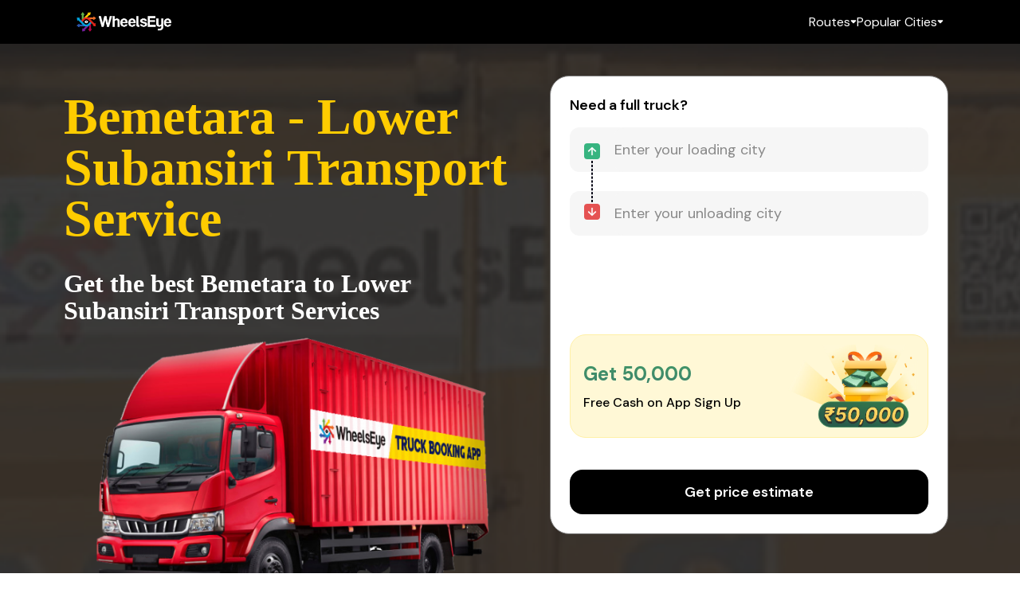

--- FILE ---
content_type: text/html
request_url: https://wheelseye.com/ts/bemetara-to-lower-subansiri-transport-service
body_size: 15057
content:
<!DOCTYPE html>
<html lang="en">
	<head>
		<meta charset="utf-8" />
		<link rel="icon" href="../favicon.ico" />
		<meta name="viewport" content="width=device-width, initial-scale=1.0" />
		
		<link href="../_app/immutable/assets/0.eefc68fb.css" rel="stylesheet">
		<link href="../_app/immutable/assets/3.c3e0d185.css" rel="stylesheet">
		<link href="../_app/immutable/assets/white.ae07fbf4.css" rel="stylesheet"><title>Bemetara to Lower Subansiri Transport &amp;amp; Logistics Services - Online Truck Booking to Lower Subansiri from Bemetara - WheelsEye</title><!-- HEAD_svelte-1k8qwbp_START --><meta name="description" content="Logistics Services from Bemetara to Lower Subansiri - Book Bemetara to Lower Subansiri Transport services with Wheelseye. We offer safe and the best transportation services from Bemetara to Lower Subansiri."><link rel="canonical" href="https://wheelseye.com/ts/bemetara-to-lower-subansiri-transport-service"><!-- HEAD_svelte-1k8qwbp_END -->
		<script src="https://kit.fontawesome.com/56fbcfd69a.js" crossorigin="anonymous"></script>
		<!-- Google tag (gtag.js) -->
		<script async src="https://www.googletagmanager.com/gtag/js?id=G-7VG1J4ZMFF"></script>
		<script>
			window.dataLayer = window.dataLayer || [];
			function gtag() {
				dataLayer.push(arguments);
			}
			gtag('js', new Date());

			gtag('config', 'G-7VG1J4ZMFF');
		</script>
		<!-- Facebook Pixel Code -->
		<script>
			!(function (f, b, e, v, n, t, s) {
				if (f.fbq) return;
				n = f.fbq = function () {
					n.callMethod ? n.callMethod.apply(n, arguments) : n.queue.push(arguments);
				};
				if (!f._fbq) f._fbq = n;
				n.push = n;
				n.loaded = !0;
				n.version = '2.0';
				n.queue = [];
				t = b.createElement(e);
				t.async = !0;
				t.src = v;
				s = b.getElementsByTagName(e)[0];
				s.parentNode.insertBefore(t, s);
			})(window, document, 'script', 'https://connect.facebook.net/en_US/fbevents.js');
			fbq('init', '253818196491502');
			fbq('track', 'PageView');
		</script>
		<!-- End Facebook Pixel Code -->

		<script async src="https://www.googletagmanager.com/gtag/js?id=AW-444960551"></script>

		<script>
			window.dataLayer = window.dataLayer || [];
			function gtag() {
				dataLayer.push(arguments);
			}
			gtag('js', new Date());

			gtag('config', 'AW-444960551');
		</script>

		<script>
			function gtag_report_conversion() {
				gtag('event', 'conversion', {
					send_to: 'AW-444960551/x5AlCMTSpukaEKeeltQB'
				});
				return false;
			}
		</script>
	</head>
	<body>
		<div>





<header><div class="headerSec svelte-1kyhdm6">

		<div class="container svelte-1kyhdm6"><div class="menuSecToggle svelte-1kyhdm6"><svg width="18" height="12" viewBox="0 0 18 12" fill="none" xmlns="http://www.w3.org/2000/svg"><path d="M1 12C0.716667 12 0.479333 11.904 0.288 11.712C0.0960001 11.5207 0 11.2833 0 11C0 10.7167 0.0960001 10.4793 0.288 10.288C0.479333 10.096 0.716667 10 1 10H17C17.2833 10 17.5207 10.096 17.712 10.288C17.904 10.4793 18 10.7167 18 11C18 11.2833 17.904 11.5207 17.712 11.712C17.5207 11.904 17.2833 12 17 12H1ZM1 7C0.716667 7 0.479333 6.904 0.288 6.712C0.0960001 6.52067 0 6.28333 0 6C0 5.71667 0.0960001 5.479 0.288 5.287C0.479333 5.09567 0.716667 5 1 5H17C17.2833 5 17.5207 5.09567 17.712 5.287C17.904 5.479 18 5.71667 18 6C18 6.28333 17.904 6.52067 17.712 6.712C17.5207 6.904 17.2833 7 17 7H1ZM1 2C0.716667 2 0.479333 1.90433 0.288 1.713C0.0960001 1.521 0 1.28333 0 1C0 0.716667 0.0960001 0.479 0.288 0.287C0.479333 0.0956668 0.716667 0 1 0H17C17.2833 0 17.5207 0.0956668 17.712 0.287C17.904 0.479 18 0.716667 18 1C18 1.28333 17.904 1.521 17.712 1.713C17.5207 1.90433 17.2833 2 17 2H1Z" fill="white"></path></svg></div>
			<div class="logoSec"><a href="/" target="_blank" class="svelte-1kyhdm6"><img src="/_app/immutable/assets/logo.6c276e45.png" alt="Wheelseye Logo"></a></div>
			<div class="menuSec svelte-1kyhdm6"><div class="menuSecOpt svelte-1kyhdm6"><p class="svelte-1kyhdm6">Routes</p>
                    <svg width="8" height="5" viewBox="0 0 8 5" fill="none" xmlns="http://www.w3.org/2000/svg"><path d="M3.35834 4.10841L0.975011 1.72508C0.684733 1.4348 0.619956 1.10266 0.780678 0.728665C0.940789 0.354054 1.22709 0.166748 1.63959 0.166748H6.36043C6.77293 0.166748 7.05923 0.354054 7.21934 0.728665C7.38007 1.10266 7.31529 1.4348 7.02501 1.72508L4.64168 4.10841C4.55001 4.20008 4.45071 4.26883 4.34376 4.31466C4.23682 4.3605 4.12223 4.38342 4.00001 4.38342C3.87779 4.38342 3.76321 4.3605 3.65626 4.31466C3.54932 4.26883 3.45001 4.20008 3.35834 4.10841Z" fill="white"></path></svg>
                    <div class="menuSecOptDrop svelte-1kyhdm6"><a href="https://wheelseye.com/ts/delhi-to-kanpur-transport-service" target="_blank" class="svelte-1kyhdm6">DELHI TO KANPUR TRANSPORT </a><a href="https://wheelseye.com/ts/delhi-to-mumbai-transport-service" target="_blank" class="svelte-1kyhdm6">DELHI TO MUMBAI TRANSPORT </a><a href="https://wheelseye.com/ts/mumbai-to-chennai-transport-service" target="_blank" class="svelte-1kyhdm6">MUMBAI TO CHENNAI TRANSPORT </a><a href="https://wheelseye.com/ts/ahmedabad-to-indore-transport-service" target="_blank" class="svelte-1kyhdm6">AHMEDABAD TO INDORE TRANSPORT </a><a href="https://wheelseye.com/ts/ahmedabad-to-mumbai-transport-service" target="_blank" class="svelte-1kyhdm6">AHMEDABAD TO MUMBAI TRANSPORT </a><a href="https://wheelseye.com/ts/mumbai-to-delhi-transport-service" target="_blank" class="svelte-1kyhdm6">MUMBAI TO DELHI TRANSPORT </a><a href="https://wheelseye.com/ts/mumbai-to-pune-transport-service" target="_blank" class="svelte-1kyhdm6">MUMBAI TO PUNE TRANSPORT </a><a href="https://wheelseye.com/ts/kolkata-to-assam-transport-service" target="_blank" class="svelte-1kyhdm6">KOLKATA TO ASSAM TRANSPORT </a></div></div>
                <div class="menuSecOpt svelte-1kyhdm6"><p class="svelte-1kyhdm6">Popular Cities</p>
                    <svg width="8" height="5" viewBox="0 0 8 5" fill="none" xmlns="http://www.w3.org/2000/svg"><path d="M3.35834 4.10841L0.975011 1.72508C0.684733 1.4348 0.619956 1.10266 0.780678 0.728665C0.940789 0.354054 1.22709 0.166748 1.63959 0.166748H6.36043C6.77293 0.166748 7.05923 0.354054 7.21934 0.728665C7.38007 1.10266 7.31529 1.4348 7.02501 1.72508L4.64168 4.10841C4.55001 4.20008 4.45071 4.26883 4.34376 4.31466C4.23682 4.3605 4.12223 4.38342 4.00001 4.38342C3.87779 4.38342 3.76321 4.3605 3.65626 4.31466C3.54932 4.26883 3.45001 4.20008 3.35834 4.10841Z" fill="white"></path></svg>
                    <div class="menuSecOptDrop svelte-1kyhdm6"><a href="https://wheelseye.com/ts/jaipur-transport-service" target="_blank" class="svelte-1kyhdm6">JAIPUR TRANSPORT SERVICE </a><a href="https://wheelseye.com/ts/jamnagar-transport-service" target="_blank" class="svelte-1kyhdm6">JAMNAGAR TRANSPORT SERVICE </a><a href="https://wheelseye.com/ts/chennai-transport-service" target="_blank" class="svelte-1kyhdm6">CHENNAI TRANSPORT SERVICE </a><a href="https://wheelseye.com/ts/delhi-transport-service" target="_blank" class="svelte-1kyhdm6">DELHI TRANSPORT SERVICE </a><a href="https://wheelseye.com/ts/mumbai-transport-service" target="_blank" class="svelte-1kyhdm6">MUMBAI TRANSPORT SERVICE </a><a href="https://wheelseye.com/ts/hyderabad-transport-service" target="_blank" class="svelte-1kyhdm6">HYDERABAD TRANSPORT SERVICE </a><a href="https://wheelseye.com/ts/pune-transport-service" target="_blank" class="svelte-1kyhdm6">PUNE TRANSPORT SERVICE </a><a href="https://wheelseye.com/ts/ahmedabad-transport-service" target="_blank" class="svelte-1kyhdm6">AHMEDABAD TRANSPORT SERVICE </a><a href="https://wheelseye.com/ts/kolkata-transport-service" target="_blank" class="svelte-1kyhdm6">KOLKATA TRANSPORT SERVICE </a><a href="https://wheelseye.com/ts/gurugram-transport-service" target="_blank" class="svelte-1kyhdm6">GURUGRAM TRANSPORT SERVICE </a></div></div></div></div></div></header>
	<div class="header-section svelte-ujozqi"><div class="header-section-container svelte-ujozqi"><div class="header-section-content svelte-ujozqi"><h1 class="svelte-ujozqi"><!-- HTML_TAG_START -->Bemetara - Lower Subansiri Transport Service<!-- HTML_TAG_END --></h1>
            <p class="svelte-ujozqi"><!-- HTML_TAG_START -->Get the best Bemetara to Lower Subansiri Transport Services<!-- HTML_TAG_END --></p>
            <div class="header-section-content-img"><img src="/_app/immutable/assets/truck.692c749e.png" alt="Wheelseye Truck"></div></div>
        <div class="header-section-form svelte-ujozqi">
<div class="lead-generation-form seo-booking-form svelte-nycd5q" id="booking-form"><div class="loadDetailsSec show svelte-1jhn8q2">
	<h3 class="svelte-1jhn8q2">
		Need a full truck?</h3>

	<div style="position: relative; height: 100%"><div class="arrow-stack svelte-1il692f"><img src="/images/up-square.svg" alt="arrow up" class="arrow-icon svelte-1il692f">
			<div class="dashed svelte-1il692f"></div>
			<img src="/images/down-square.svg" alt="arrow down" class="arrow-icon svelte-1il692f"></div>

		<div class="city-field svelte-1il692f"><div class="autocomplete-wrapper svelte-1il692f"><div class="autocomplete select is-fullwidth sautocomplete-137 svelte-75ckfb hide-arrow"><select  class="svelte-75ckfb"><option value="[object Object]" selected class="svelte-75ckfb"></option></select>
  <div class="input-container svelte-75ckfb">
    <input type="text" class=" input autocomplete-input svelte-75ckfb" id="" autocomplete="off" placeholder="Enter your loading city" tabindex="0" value="">
    </div>
  <div class=" autocomplete-list hidden is-fullwidth svelte-75ckfb"><div class="autocomplete-list-item-no-results svelte-75ckfb">No results found</div></div></div>

</div>
			</div><div class="city-field svelte-1il692f"><div class="autocomplete-wrapper svelte-1il692f"><div class="autocomplete select is-fullwidth sautocomplete-515 svelte-75ckfb hide-arrow"><select  class="svelte-75ckfb"><option value="[object Object]" selected class="svelte-75ckfb"></option></select>
  <div class="input-container svelte-75ckfb">
    <input type="text" class=" input autocomplete-input svelte-75ckfb" id="" autocomplete="off" placeholder="Enter your unloading city" tabindex="0" value="">
    </div>
  <div class=" autocomplete-list hidden is-fullwidth svelte-75ckfb"><div class="autocomplete-list-item-no-results svelte-75ckfb">No results found</div></div></div>

</div>
			</div>
		
		<div class="cashback-banner svelte-1p7zh1r"><div class="container svelte-1p7zh1r"><div class="text svelte-1p7zh1r"><p class="title svelte-1p7zh1r">Get ₹50,000</p>
			<p class="caption svelte-1p7zh1r">Free Cash on App Sign Up</p></div>
		<img src="/images/cashback.webp" alt="cashback illustration" class="svelte-1p7zh1r"></div>
</div></div>

	
<div class="submitBtn backFeature"><button class="svelte-n1hwh6">Get price estimate</button>
</div>
</div>
</div></div></div>
</div>
	<div class="about-section svelte-13mdxmz"><div class="about-section-container svelte-13mdxmz"><div class="about-section-heading svelte-13mdxmz"><h2 class="svelte-13mdxmz"><!-- HTML_TAG_START -->About Our Bemetara to Lower Subansiri Transport Service<!-- HTML_TAG_END --></h2></div>
        <div class="about-section-main svelte-13mdxmz"><div class="about-section-img svelte-13mdxmz"><div class="about-section-img-container svelte-13mdxmz"><img src="https://wheelseye.com/static-content/img/horizontal-chhatisgarh.webp" alt="" class="svelte-13mdxmz">
                    <div class="about-section-img-frame svelte-13mdxmz"></div></div></div>
            <div class="about-section-desc svelte-13mdxmz"><p class="svelte-13mdxmz">

                    <span><!-- HTML_TAG_START -->As a top transportation company in bemetara to lower-subansiri route, we ensure an advanced approach to providing comprehensive logistics solutions at competitive rates. Due to the high volume of trucks operating at this route, we have reduced the transport cost to 11 percent for this route. We provide the best freight for bemetara to lower-subansiri route with an availability of 3620+ trucks. 395+ customers book their truck online through our app daily for bemetara to lower-subansiri route. Our App is specially designed to showcase the wide variety of truck types for bemetara to lower-subansiri transportation with estimated freight like Tata ace, Super ace, Dost, 407, Canter 14 feet to 32 feet, Open, Container, trailers, etc. Till date, 3045+ trips have been completed between bemetara to lower-subansiri. We offer value-added services like Transport Services from bemetara to lower-subansiri and Cargo Transportation in India for transportation of goods. Being the best logistics company <!-- HTML_TAG_END --></span>
                        <span style="display: none;"><!-- HTML_TAG_START -->in India, we provide In-Land transit insurance of your material at the cheapest price. You can check the bemetara to lower-subansiri fares of each available vehicle type by selecting the loading and unloading area on App. WheelsEye transport company provides you the estimated time of delivery on our Truck booking App online. Usually, our driver runs 342KM per day in bemetara to lower-subansiri transport route. You can also track your consignment live at App. As per our experience in online truck booking service, we have served major transportation services in areas like Abhanpur Tahsil, Udaypur Tahsil, Bagicha Tahsil, Tamnar Tahsil, Pusour Tahsil, Rajpur Tahsil, and so on. Till date, 395+ customers have availed the service from bemetara to lower-subansiri and have given an average rating of 4.42 stars and 821 reviews. We have a dedicated service team of 41 people handling bemetara to lower-subansiri route. We have consistently fulfilled the needs of our customers with exceptional service. Whenever you need any truck from bemetara to lower-subansiri, WheelsEye is your best companion.<!-- HTML_TAG_END --></span>
                    <button class="svelte-13mdxmz">... Read More</button></p></div></div></div>
</div>
	<div class="recent-booking-section svelte-1xxb4p1"><div class="recent-booking-container svelte-1xxb4p1"><div class="recent-booking-heading svelte-1xxb4p1"><h2 class="svelte-1xxb4p1">Recent Bookings from Bemetara</h2></div>
        <div class="recent-booking-list svelte-1xxb4p1"><div class="recent-booking-card svelte-5oompo"><div class="recent-booking-card-header svelte-5oompo"><div class="recent-booking-card-header-route svelte-5oompo"><div class="recent-booking-card-header-from svelte-5oompo">Bemetara</div>
            <div class="recent-booking-card-header-arrow svelte-5oompo">----></div>
            <div class="recent-booking-card-header-to svelte-5oompo">Lower Subansiri</div></div>
        <div class="recent-booking-card-header-bookings svelte-5oompo"><div class="recent-booking-card-header-bookings-count svelte-5oompo">564   |  </div>
            <div style="float: right; margin-top: 4px;" class="svelte-g1srw1"><svg xmlns="http://www.w3.org/2000/svg" width="249.748" viewBox="0 -10 187.673 179.503" height="239.338" style="--width:10px;--height:10px" class="svelte-7nhlqv"><path fill="#FFC833" d="M187.183 57.47a9.955 9.955 0
    00-8.587-6.86l-54.167-4.918-21.42-50.134a9.978 9.978 0 00-9.172-6.052 9.972
    9.972 0 00-9.172 6.061l-21.42 50.125L9.07 50.611a9.973 9.973 0 00-8.578
    6.858 9.964 9.964 0 002.917 10.596l40.944 35.908-12.073 53.184a9.97 9.97 0
    003.878 10.298A9.953 9.953 0 0042 169.357a9.937 9.937 0
    005.114-1.424l46.724-27.925 46.707 27.925a9.936 9.936 0 0010.964-.478 9.979
    9.979 0 003.88-10.298l-12.074-53.184 40.944-35.9a9.98 9.98 0
    002.925-10.604zm0 0"></path></svg><svg xmlns="http://www.w3.org/2000/svg" width="249.748" viewBox="0 -10 187.673 179.503" height="239.338" style="--width:10px;--height:10px" class="svelte-7nhlqv"><path fill="#FFC833" d="M187.183 57.47a9.955 9.955 0
    00-8.587-6.86l-54.167-4.918-21.42-50.134a9.978 9.978 0 00-9.172-6.052 9.972
    9.972 0 00-9.172 6.061l-21.42 50.125L9.07 50.611a9.973 9.973 0 00-8.578
    6.858 9.964 9.964 0 002.917 10.596l40.944 35.908-12.073 53.184a9.97 9.97 0
    003.878 10.298A9.953 9.953 0 0042 169.357a9.937 9.937 0
    005.114-1.424l46.724-27.925 46.707 27.925a9.936 9.936 0 0010.964-.478 9.979
    9.979 0 003.88-10.298l-12.074-53.184 40.944-35.9a9.98 9.98 0
    002.925-10.604zm0 0"></path></svg><svg xmlns="http://www.w3.org/2000/svg" width="249.748" viewBox="0 -10 187.673 179.503" height="239.338" style="--width:10px;--height:10px" class="svelte-7nhlqv"><path fill="#FFC833" d="M187.183 57.47a9.955 9.955 0
    00-8.587-6.86l-54.167-4.918-21.42-50.134a9.978 9.978 0 00-9.172-6.052 9.972
    9.972 0 00-9.172 6.061l-21.42 50.125L9.07 50.611a9.973 9.973 0 00-8.578
    6.858 9.964 9.964 0 002.917 10.596l40.944 35.908-12.073 53.184a9.97 9.97 0
    003.878 10.298A9.953 9.953 0 0042 169.357a9.937 9.937 0
    005.114-1.424l46.724-27.925 46.707 27.925a9.936 9.936 0 0010.964-.478 9.979
    9.979 0 003.88-10.298l-12.074-53.184 40.944-35.9a9.98 9.98 0
    002.925-10.604zm0 0"></path></svg><svg xmlns="http://www.w3.org/2000/svg" width="249.748" viewBox="0 -10 187.673 179.503" height="239.338" style="--width:10px;--height:10px" class="svelte-7nhlqv"><path fill="#FFC833" d="M187.183 57.47a9.955 9.955 0
    00-8.587-6.86l-54.167-4.918-21.42-50.134a9.978 9.978 0 00-9.172-6.052 9.972
    9.972 0 00-9.172 6.061l-21.42 50.125L9.07 50.611a9.973 9.973 0 00-8.578
    6.858 9.964 9.964 0 002.917 10.596l40.944 35.908-12.073 53.184a9.97 9.97 0
    003.878 10.298A9.953 9.953 0 0042 169.357a9.937 9.937 0
    005.114-1.424l46.724-27.925 46.707 27.925a9.936 9.936 0 0010.964-.478 9.979
    9.979 0 003.88-10.298l-12.074-53.184 40.944-35.9a9.98 9.98 0
    002.925-10.604zm0 0"></path></svg><svg xmlns="http://www.w3.org/2000/svg" width="249.748" viewBox="0 -10 187.673 179.503" height="239.338" style="--width:10px;--height:10px" class="svelte-7nhlqv"><defs><linearGradient id="grad-_xioboz7ev" x1="0%" y1="0%" x2="100%" y2="0%"><stop offset="0%" style="stop-color:#FFC833;stop-opacity:1"></stop><stop offset="40.000000000000036%" style="stop-color:#FFC833;stop-opacity:1"></stop><stop offset="40.000000000000036%" style="stop-color:hsl(240, 80%, 85%);stop-opacity:1"></stop></linearGradient></defs><path fill="url(#grad-_xioboz7ev)" d="M187.183 57.47a9.955 9.955 0
    00-8.587-6.86l-54.167-4.918-21.42-50.134a9.978 9.978 0 00-9.172-6.052 9.972
    9.972 0 00-9.172 6.061l-21.42 50.125L9.07 50.611a9.973 9.973 0 00-8.578
    6.858 9.964 9.964 0 002.917 10.596l40.944 35.908-12.073 53.184a9.97 9.97 0
    003.878 10.298A9.953 9.953 0 0042 169.357a9.937 9.937 0
    005.114-1.424l46.724-27.925 46.707 27.925a9.936 9.936 0 0010.964-.478 9.979
    9.979 0 003.88-10.298l-12.074-53.184 40.944-35.9a9.98 9.98 0
    002.925-10.604zm0 0"></path></svg>
  
</div></div></div>
    <div class="recent-booking-card-body svelte-5oompo"><div class="recent-booking-card-body-vehicle"><div class="recent-booking-card-body-heading svelte-5oompo">Vehicle</div>
            <div class="recent-booking-card-body-vehicle-size svelte-5oompo">14 ft</div>
            <div class="recent-booking-card-body-vehicle-type svelte-5oompo">Open</div></div>
        <div class="recent-booking-card-body-weight"><div class="recent-booking-card-body-heading svelte-5oompo">Weight</div>
            <div class="recent-booking-card-body-vehicle-weight svelte-5oompo">3 ton</div></div></div>
    <div class="recent-booking-card-footer svelte-5oompo"><div class="recent-booking-card-footer-button svelte-5oompo"><a href="#booking-form" class="svelte-5oompo">Get Cost Estimate
            </a></div></div>
</div><div class="recent-booking-card svelte-5oompo"><div class="recent-booking-card-header svelte-5oompo"><div class="recent-booking-card-header-route svelte-5oompo"><div class="recent-booking-card-header-from svelte-5oompo">Bemetara</div>
            <div class="recent-booking-card-header-arrow svelte-5oompo">----></div>
            <div class="recent-booking-card-header-to svelte-5oompo">Lower Subansiri</div></div>
        <div class="recent-booking-card-header-bookings svelte-5oompo"><div class="recent-booking-card-header-bookings-count svelte-5oompo">855   |  </div>
            <div style="float: right; margin-top: 4px;" class="svelte-g1srw1"><svg xmlns="http://www.w3.org/2000/svg" width="249.748" viewBox="0 -10 187.673 179.503" height="239.338" style="--width:10px;--height:10px" class="svelte-7nhlqv"><path fill="#FFC833" d="M187.183 57.47a9.955 9.955 0
    00-8.587-6.86l-54.167-4.918-21.42-50.134a9.978 9.978 0 00-9.172-6.052 9.972
    9.972 0 00-9.172 6.061l-21.42 50.125L9.07 50.611a9.973 9.973 0 00-8.578
    6.858 9.964 9.964 0 002.917 10.596l40.944 35.908-12.073 53.184a9.97 9.97 0
    003.878 10.298A9.953 9.953 0 0042 169.357a9.937 9.937 0
    005.114-1.424l46.724-27.925 46.707 27.925a9.936 9.936 0 0010.964-.478 9.979
    9.979 0 003.88-10.298l-12.074-53.184 40.944-35.9a9.98 9.98 0
    002.925-10.604zm0 0"></path></svg><svg xmlns="http://www.w3.org/2000/svg" width="249.748" viewBox="0 -10 187.673 179.503" height="239.338" style="--width:10px;--height:10px" class="svelte-7nhlqv"><path fill="#FFC833" d="M187.183 57.47a9.955 9.955 0
    00-8.587-6.86l-54.167-4.918-21.42-50.134a9.978 9.978 0 00-9.172-6.052 9.972
    9.972 0 00-9.172 6.061l-21.42 50.125L9.07 50.611a9.973 9.973 0 00-8.578
    6.858 9.964 9.964 0 002.917 10.596l40.944 35.908-12.073 53.184a9.97 9.97 0
    003.878 10.298A9.953 9.953 0 0042 169.357a9.937 9.937 0
    005.114-1.424l46.724-27.925 46.707 27.925a9.936 9.936 0 0010.964-.478 9.979
    9.979 0 003.88-10.298l-12.074-53.184 40.944-35.9a9.98 9.98 0
    002.925-10.604zm0 0"></path></svg><svg xmlns="http://www.w3.org/2000/svg" width="249.748" viewBox="0 -10 187.673 179.503" height="239.338" style="--width:10px;--height:10px" class="svelte-7nhlqv"><path fill="#FFC833" d="M187.183 57.47a9.955 9.955 0
    00-8.587-6.86l-54.167-4.918-21.42-50.134a9.978 9.978 0 00-9.172-6.052 9.972
    9.972 0 00-9.172 6.061l-21.42 50.125L9.07 50.611a9.973 9.973 0 00-8.578
    6.858 9.964 9.964 0 002.917 10.596l40.944 35.908-12.073 53.184a9.97 9.97 0
    003.878 10.298A9.953 9.953 0 0042 169.357a9.937 9.937 0
    005.114-1.424l46.724-27.925 46.707 27.925a9.936 9.936 0 0010.964-.478 9.979
    9.979 0 003.88-10.298l-12.074-53.184 40.944-35.9a9.98 9.98 0
    002.925-10.604zm0 0"></path></svg><svg xmlns="http://www.w3.org/2000/svg" width="249.748" viewBox="0 -10 187.673 179.503" height="239.338" style="--width:10px;--height:10px" class="svelte-7nhlqv"><path fill="#FFC833" d="M187.183 57.47a9.955 9.955 0
    00-8.587-6.86l-54.167-4.918-21.42-50.134a9.978 9.978 0 00-9.172-6.052 9.972
    9.972 0 00-9.172 6.061l-21.42 50.125L9.07 50.611a9.973 9.973 0 00-8.578
    6.858 9.964 9.964 0 002.917 10.596l40.944 35.908-12.073 53.184a9.97 9.97 0
    003.878 10.298A9.953 9.953 0 0042 169.357a9.937 9.937 0
    005.114-1.424l46.724-27.925 46.707 27.925a9.936 9.936 0 0010.964-.478 9.979
    9.979 0 003.88-10.298l-12.074-53.184 40.944-35.9a9.98 9.98 0
    002.925-10.604zm0 0"></path></svg><svg xmlns="http://www.w3.org/2000/svg" width="249.748" viewBox="0 -10 187.673 179.503" height="239.338" style="--width:10px;--height:10px" class="svelte-7nhlqv"><defs><linearGradient id="grad-_dkcb17xq0" x1="0%" y1="0%" x2="100%" y2="0%"><stop offset="0%" style="stop-color:#FFC833;stop-opacity:1"></stop><stop offset="90.00000000000003%" style="stop-color:#FFC833;stop-opacity:1"></stop><stop offset="90.00000000000003%" style="stop-color:hsl(240, 80%, 85%);stop-opacity:1"></stop></linearGradient></defs><path fill="url(#grad-_dkcb17xq0)" d="M187.183 57.47a9.955 9.955 0
    00-8.587-6.86l-54.167-4.918-21.42-50.134a9.978 9.978 0 00-9.172-6.052 9.972
    9.972 0 00-9.172 6.061l-21.42 50.125L9.07 50.611a9.973 9.973 0 00-8.578
    6.858 9.964 9.964 0 002.917 10.596l40.944 35.908-12.073 53.184a9.97 9.97 0
    003.878 10.298A9.953 9.953 0 0042 169.357a9.937 9.937 0
    005.114-1.424l46.724-27.925 46.707 27.925a9.936 9.936 0 0010.964-.478 9.979
    9.979 0 003.88-10.298l-12.074-53.184 40.944-35.9a9.98 9.98 0
    002.925-10.604zm0 0"></path></svg>
  
</div></div></div>
    <div class="recent-booking-card-body svelte-5oompo"><div class="recent-booking-card-body-vehicle"><div class="recent-booking-card-body-heading svelte-5oompo">Vehicle</div>
            <div class="recent-booking-card-body-vehicle-size svelte-5oompo">17 ft</div>
            <div class="recent-booking-card-body-vehicle-type svelte-5oompo">Open</div></div>
        <div class="recent-booking-card-body-weight"><div class="recent-booking-card-body-heading svelte-5oompo">Weight</div>
            <div class="recent-booking-card-body-vehicle-weight svelte-5oompo">7 ton</div></div></div>
    <div class="recent-booking-card-footer svelte-5oompo"><div class="recent-booking-card-footer-button svelte-5oompo"><a href="#booking-form" class="svelte-5oompo">Get Cost Estimate
            </a></div></div>
</div><div class="recent-booking-card svelte-5oompo"><div class="recent-booking-card-header svelte-5oompo"><div class="recent-booking-card-header-route svelte-5oompo"><div class="recent-booking-card-header-from svelte-5oompo">Bemetara</div>
            <div class="recent-booking-card-header-arrow svelte-5oompo">----></div>
            <div class="recent-booking-card-header-to svelte-5oompo">Lower Subansiri</div></div>
        <div class="recent-booking-card-header-bookings svelte-5oompo"><div class="recent-booking-card-header-bookings-count svelte-5oompo">860   |  </div>
            <div style="float: right; margin-top: 4px;" class="svelte-g1srw1"><svg xmlns="http://www.w3.org/2000/svg" width="249.748" viewBox="0 -10 187.673 179.503" height="239.338" style="--width:10px;--height:10px" class="svelte-7nhlqv"><path fill="#FFC833" d="M187.183 57.47a9.955 9.955 0
    00-8.587-6.86l-54.167-4.918-21.42-50.134a9.978 9.978 0 00-9.172-6.052 9.972
    9.972 0 00-9.172 6.061l-21.42 50.125L9.07 50.611a9.973 9.973 0 00-8.578
    6.858 9.964 9.964 0 002.917 10.596l40.944 35.908-12.073 53.184a9.97 9.97 0
    003.878 10.298A9.953 9.953 0 0042 169.357a9.937 9.937 0
    005.114-1.424l46.724-27.925 46.707 27.925a9.936 9.936 0 0010.964-.478 9.979
    9.979 0 003.88-10.298l-12.074-53.184 40.944-35.9a9.98 9.98 0
    002.925-10.604zm0 0"></path></svg><svg xmlns="http://www.w3.org/2000/svg" width="249.748" viewBox="0 -10 187.673 179.503" height="239.338" style="--width:10px;--height:10px" class="svelte-7nhlqv"><path fill="#FFC833" d="M187.183 57.47a9.955 9.955 0
    00-8.587-6.86l-54.167-4.918-21.42-50.134a9.978 9.978 0 00-9.172-6.052 9.972
    9.972 0 00-9.172 6.061l-21.42 50.125L9.07 50.611a9.973 9.973 0 00-8.578
    6.858 9.964 9.964 0 002.917 10.596l40.944 35.908-12.073 53.184a9.97 9.97 0
    003.878 10.298A9.953 9.953 0 0042 169.357a9.937 9.937 0
    005.114-1.424l46.724-27.925 46.707 27.925a9.936 9.936 0 0010.964-.478 9.979
    9.979 0 003.88-10.298l-12.074-53.184 40.944-35.9a9.98 9.98 0
    002.925-10.604zm0 0"></path></svg><svg xmlns="http://www.w3.org/2000/svg" width="249.748" viewBox="0 -10 187.673 179.503" height="239.338" style="--width:10px;--height:10px" class="svelte-7nhlqv"><path fill="#FFC833" d="M187.183 57.47a9.955 9.955 0
    00-8.587-6.86l-54.167-4.918-21.42-50.134a9.978 9.978 0 00-9.172-6.052 9.972
    9.972 0 00-9.172 6.061l-21.42 50.125L9.07 50.611a9.973 9.973 0 00-8.578
    6.858 9.964 9.964 0 002.917 10.596l40.944 35.908-12.073 53.184a9.97 9.97 0
    003.878 10.298A9.953 9.953 0 0042 169.357a9.937 9.937 0
    005.114-1.424l46.724-27.925 46.707 27.925a9.936 9.936 0 0010.964-.478 9.979
    9.979 0 003.88-10.298l-12.074-53.184 40.944-35.9a9.98 9.98 0
    002.925-10.604zm0 0"></path></svg><svg xmlns="http://www.w3.org/2000/svg" width="249.748" viewBox="0 -10 187.673 179.503" height="239.338" style="--width:10px;--height:10px" class="svelte-7nhlqv"><path fill="#FFC833" d="M187.183 57.47a9.955 9.955 0
    00-8.587-6.86l-54.167-4.918-21.42-50.134a9.978 9.978 0 00-9.172-6.052 9.972
    9.972 0 00-9.172 6.061l-21.42 50.125L9.07 50.611a9.973 9.973 0 00-8.578
    6.858 9.964 9.964 0 002.917 10.596l40.944 35.908-12.073 53.184a9.97 9.97 0
    003.878 10.298A9.953 9.953 0 0042 169.357a9.937 9.937 0
    005.114-1.424l46.724-27.925 46.707 27.925a9.936 9.936 0 0010.964-.478 9.979
    9.979 0 003.88-10.298l-12.074-53.184 40.944-35.9a9.98 9.98 0
    002.925-10.604zm0 0"></path></svg><svg xmlns="http://www.w3.org/2000/svg" width="249.748" viewBox="0 -10 187.673 179.503" height="239.338" style="--width:10px;--height:10px" class="svelte-7nhlqv"><defs><linearGradient id="grad-_xk1zw9if8" x1="0%" y1="0%" x2="100%" y2="0%"><stop offset="0%" style="stop-color:#FFC833;stop-opacity:1"></stop><stop offset="70.00000000000001%" style="stop-color:#FFC833;stop-opacity:1"></stop><stop offset="70.00000000000001%" style="stop-color:hsl(240, 80%, 85%);stop-opacity:1"></stop></linearGradient></defs><path fill="url(#grad-_xk1zw9if8)" d="M187.183 57.47a9.955 9.955 0
    00-8.587-6.86l-54.167-4.918-21.42-50.134a9.978 9.978 0 00-9.172-6.052 9.972
    9.972 0 00-9.172 6.061l-21.42 50.125L9.07 50.611a9.973 9.973 0 00-8.578
    6.858 9.964 9.964 0 002.917 10.596l40.944 35.908-12.073 53.184a9.97 9.97 0
    003.878 10.298A9.953 9.953 0 0042 169.357a9.937 9.937 0
    005.114-1.424l46.724-27.925 46.707 27.925a9.936 9.936 0 0010.964-.478 9.979
    9.979 0 003.88-10.298l-12.074-53.184 40.944-35.9a9.98 9.98 0
    002.925-10.604zm0 0"></path></svg>
  
</div></div></div>
    <div class="recent-booking-card-body svelte-5oompo"><div class="recent-booking-card-body-vehicle"><div class="recent-booking-card-body-heading svelte-5oompo">Vehicle</div>
            <div class="recent-booking-card-body-vehicle-size svelte-5oompo">19 ft</div>
            <div class="recent-booking-card-body-vehicle-type svelte-5oompo">Open</div></div>
        <div class="recent-booking-card-body-weight"><div class="recent-booking-card-body-heading svelte-5oompo">Weight</div>
            <div class="recent-booking-card-body-vehicle-weight svelte-5oompo">9 ton</div></div></div>
    <div class="recent-booking-card-footer svelte-5oompo"><div class="recent-booking-card-footer-button svelte-5oompo"><a href="#booking-form" class="svelte-5oompo">Get Cost Estimate
            </a></div></div>
</div><div class="recent-booking-card svelte-5oompo"><div class="recent-booking-card-header svelte-5oompo"><div class="recent-booking-card-header-route svelte-5oompo"><div class="recent-booking-card-header-from svelte-5oompo">Bemetara</div>
            <div class="recent-booking-card-header-arrow svelte-5oompo">----></div>
            <div class="recent-booking-card-header-to svelte-5oompo">Lower Subansiri</div></div>
        <div class="recent-booking-card-header-bookings svelte-5oompo"><div class="recent-booking-card-header-bookings-count svelte-5oompo">760   |  </div>
            <div style="float: right; margin-top: 4px;" class="svelte-g1srw1"><svg xmlns="http://www.w3.org/2000/svg" width="249.748" viewBox="0 -10 187.673 179.503" height="239.338" style="--width:10px;--height:10px" class="svelte-7nhlqv"><path fill="#FFC833" d="M187.183 57.47a9.955 9.955 0
    00-8.587-6.86l-54.167-4.918-21.42-50.134a9.978 9.978 0 00-9.172-6.052 9.972
    9.972 0 00-9.172 6.061l-21.42 50.125L9.07 50.611a9.973 9.973 0 00-8.578
    6.858 9.964 9.964 0 002.917 10.596l40.944 35.908-12.073 53.184a9.97 9.97 0
    003.878 10.298A9.953 9.953 0 0042 169.357a9.937 9.937 0
    005.114-1.424l46.724-27.925 46.707 27.925a9.936 9.936 0 0010.964-.478 9.979
    9.979 0 003.88-10.298l-12.074-53.184 40.944-35.9a9.98 9.98 0
    002.925-10.604zm0 0"></path></svg><svg xmlns="http://www.w3.org/2000/svg" width="249.748" viewBox="0 -10 187.673 179.503" height="239.338" style="--width:10px;--height:10px" class="svelte-7nhlqv"><path fill="#FFC833" d="M187.183 57.47a9.955 9.955 0
    00-8.587-6.86l-54.167-4.918-21.42-50.134a9.978 9.978 0 00-9.172-6.052 9.972
    9.972 0 00-9.172 6.061l-21.42 50.125L9.07 50.611a9.973 9.973 0 00-8.578
    6.858 9.964 9.964 0 002.917 10.596l40.944 35.908-12.073 53.184a9.97 9.97 0
    003.878 10.298A9.953 9.953 0 0042 169.357a9.937 9.937 0
    005.114-1.424l46.724-27.925 46.707 27.925a9.936 9.936 0 0010.964-.478 9.979
    9.979 0 003.88-10.298l-12.074-53.184 40.944-35.9a9.98 9.98 0
    002.925-10.604zm0 0"></path></svg><svg xmlns="http://www.w3.org/2000/svg" width="249.748" viewBox="0 -10 187.673 179.503" height="239.338" style="--width:10px;--height:10px" class="svelte-7nhlqv"><path fill="#FFC833" d="M187.183 57.47a9.955 9.955 0
    00-8.587-6.86l-54.167-4.918-21.42-50.134a9.978 9.978 0 00-9.172-6.052 9.972
    9.972 0 00-9.172 6.061l-21.42 50.125L9.07 50.611a9.973 9.973 0 00-8.578
    6.858 9.964 9.964 0 002.917 10.596l40.944 35.908-12.073 53.184a9.97 9.97 0
    003.878 10.298A9.953 9.953 0 0042 169.357a9.937 9.937 0
    005.114-1.424l46.724-27.925 46.707 27.925a9.936 9.936 0 0010.964-.478 9.979
    9.979 0 003.88-10.298l-12.074-53.184 40.944-35.9a9.98 9.98 0
    002.925-10.604zm0 0"></path></svg><svg xmlns="http://www.w3.org/2000/svg" width="249.748" viewBox="0 -10 187.673 179.503" height="239.338" style="--width:10px;--height:10px" class="svelte-7nhlqv"><path fill="#FFC833" d="M187.183 57.47a9.955 9.955 0
    00-8.587-6.86l-54.167-4.918-21.42-50.134a9.978 9.978 0 00-9.172-6.052 9.972
    9.972 0 00-9.172 6.061l-21.42 50.125L9.07 50.611a9.973 9.973 0 00-8.578
    6.858 9.964 9.964 0 002.917 10.596l40.944 35.908-12.073 53.184a9.97 9.97 0
    003.878 10.298A9.953 9.953 0 0042 169.357a9.937 9.937 0
    005.114-1.424l46.724-27.925 46.707 27.925a9.936 9.936 0 0010.964-.478 9.979
    9.979 0 003.88-10.298l-12.074-53.184 40.944-35.9a9.98 9.98 0
    002.925-10.604zm0 0"></path></svg><svg xmlns="http://www.w3.org/2000/svg" width="249.748" viewBox="0 -10 187.673 179.503" height="239.338" style="--width:10px;--height:10px" class="svelte-7nhlqv"><defs><linearGradient id="grad-_l6t86y0le" x1="0%" y1="0%" x2="100%" y2="0%"><stop offset="0%" style="stop-color:#FFC833;stop-opacity:1"></stop><stop offset="50%" style="stop-color:#FFC833;stop-opacity:1"></stop><stop offset="50%" style="stop-color:hsl(240, 80%, 85%);stop-opacity:1"></stop></linearGradient></defs><path fill="url(#grad-_l6t86y0le)" d="M187.183 57.47a9.955 9.955 0
    00-8.587-6.86l-54.167-4.918-21.42-50.134a9.978 9.978 0 00-9.172-6.052 9.972
    9.972 0 00-9.172 6.061l-21.42 50.125L9.07 50.611a9.973 9.973 0 00-8.578
    6.858 9.964 9.964 0 002.917 10.596l40.944 35.908-12.073 53.184a9.97 9.97 0
    003.878 10.298A9.953 9.953 0 0042 169.357a9.937 9.937 0
    005.114-1.424l46.724-27.925 46.707 27.925a9.936 9.936 0 0010.964-.478 9.979
    9.979 0 003.88-10.298l-12.074-53.184 40.944-35.9a9.98 9.98 0
    002.925-10.604zm0 0"></path></svg>
  
</div></div></div>
    <div class="recent-booking-card-body svelte-5oompo"><div class="recent-booking-card-body-vehicle"><div class="recent-booking-card-body-heading svelte-5oompo">Vehicle</div>
            <div class="recent-booking-card-body-vehicle-size svelte-5oompo">22 ft</div>
            <div class="recent-booking-card-body-vehicle-type svelte-5oompo">Open</div></div>
        <div class="recent-booking-card-body-weight"><div class="recent-booking-card-body-heading svelte-5oompo">Weight</div>
            <div class="recent-booking-card-body-vehicle-weight svelte-5oompo">10 ton</div></div></div>
    <div class="recent-booking-card-footer svelte-5oompo"><div class="recent-booking-card-footer-button svelte-5oompo"><a href="#booking-form" class="svelte-5oompo">Get Cost Estimate
            </a></div></div>
</div><div class="recent-booking-card svelte-5oompo"><div class="recent-booking-card-header svelte-5oompo"><div class="recent-booking-card-header-route svelte-5oompo"><div class="recent-booking-card-header-from svelte-5oompo">Bemetara</div>
            <div class="recent-booking-card-header-arrow svelte-5oompo">----></div>
            <div class="recent-booking-card-header-to svelte-5oompo">Lower Subansiri</div></div>
        <div class="recent-booking-card-header-bookings svelte-5oompo"><div class="recent-booking-card-header-bookings-count svelte-5oompo">501   |  </div>
            <div style="float: right; margin-top: 4px;" class="svelte-g1srw1"><svg xmlns="http://www.w3.org/2000/svg" width="249.748" viewBox="0 -10 187.673 179.503" height="239.338" style="--width:10px;--height:10px" class="svelte-7nhlqv"><path fill="#FFC833" d="M187.183 57.47a9.955 9.955 0
    00-8.587-6.86l-54.167-4.918-21.42-50.134a9.978 9.978 0 00-9.172-6.052 9.972
    9.972 0 00-9.172 6.061l-21.42 50.125L9.07 50.611a9.973 9.973 0 00-8.578
    6.858 9.964 9.964 0 002.917 10.596l40.944 35.908-12.073 53.184a9.97 9.97 0
    003.878 10.298A9.953 9.953 0 0042 169.357a9.937 9.937 0
    005.114-1.424l46.724-27.925 46.707 27.925a9.936 9.936 0 0010.964-.478 9.979
    9.979 0 003.88-10.298l-12.074-53.184 40.944-35.9a9.98 9.98 0
    002.925-10.604zm0 0"></path></svg><svg xmlns="http://www.w3.org/2000/svg" width="249.748" viewBox="0 -10 187.673 179.503" height="239.338" style="--width:10px;--height:10px" class="svelte-7nhlqv"><path fill="#FFC833" d="M187.183 57.47a9.955 9.955 0
    00-8.587-6.86l-54.167-4.918-21.42-50.134a9.978 9.978 0 00-9.172-6.052 9.972
    9.972 0 00-9.172 6.061l-21.42 50.125L9.07 50.611a9.973 9.973 0 00-8.578
    6.858 9.964 9.964 0 002.917 10.596l40.944 35.908-12.073 53.184a9.97 9.97 0
    003.878 10.298A9.953 9.953 0 0042 169.357a9.937 9.937 0
    005.114-1.424l46.724-27.925 46.707 27.925a9.936 9.936 0 0010.964-.478 9.979
    9.979 0 003.88-10.298l-12.074-53.184 40.944-35.9a9.98 9.98 0
    002.925-10.604zm0 0"></path></svg><svg xmlns="http://www.w3.org/2000/svg" width="249.748" viewBox="0 -10 187.673 179.503" height="239.338" style="--width:10px;--height:10px" class="svelte-7nhlqv"><path fill="#FFC833" d="M187.183 57.47a9.955 9.955 0
    00-8.587-6.86l-54.167-4.918-21.42-50.134a9.978 9.978 0 00-9.172-6.052 9.972
    9.972 0 00-9.172 6.061l-21.42 50.125L9.07 50.611a9.973 9.973 0 00-8.578
    6.858 9.964 9.964 0 002.917 10.596l40.944 35.908-12.073 53.184a9.97 9.97 0
    003.878 10.298A9.953 9.953 0 0042 169.357a9.937 9.937 0
    005.114-1.424l46.724-27.925 46.707 27.925a9.936 9.936 0 0010.964-.478 9.979
    9.979 0 003.88-10.298l-12.074-53.184 40.944-35.9a9.98 9.98 0
    002.925-10.604zm0 0"></path></svg><svg xmlns="http://www.w3.org/2000/svg" width="249.748" viewBox="0 -10 187.673 179.503" height="239.338" style="--width:10px;--height:10px" class="svelte-7nhlqv"><path fill="#FFC833" d="M187.183 57.47a9.955 9.955 0
    00-8.587-6.86l-54.167-4.918-21.42-50.134a9.978 9.978 0 00-9.172-6.052 9.972
    9.972 0 00-9.172 6.061l-21.42 50.125L9.07 50.611a9.973 9.973 0 00-8.578
    6.858 9.964 9.964 0 002.917 10.596l40.944 35.908-12.073 53.184a9.97 9.97 0
    003.878 10.298A9.953 9.953 0 0042 169.357a9.937 9.937 0
    005.114-1.424l46.724-27.925 46.707 27.925a9.936 9.936 0 0010.964-.478 9.979
    9.979 0 003.88-10.298l-12.074-53.184 40.944-35.9a9.98 9.98 0
    002.925-10.604zm0 0"></path></svg><svg xmlns="http://www.w3.org/2000/svg" width="249.748" viewBox="0 -10 187.673 179.503" height="239.338" style="--width:10px;--height:10px" class="svelte-7nhlqv"><defs><linearGradient id="grad-_49v2zijpe" x1="0%" y1="0%" x2="100%" y2="0%"><stop offset="0%" style="stop-color:#FFC833;stop-opacity:1"></stop><stop offset="79.99999999999999%" style="stop-color:#FFC833;stop-opacity:1"></stop><stop offset="79.99999999999999%" style="stop-color:hsl(240, 80%, 85%);stop-opacity:1"></stop></linearGradient></defs><path fill="url(#grad-_49v2zijpe)" d="M187.183 57.47a9.955 9.955 0
    00-8.587-6.86l-54.167-4.918-21.42-50.134a9.978 9.978 0 00-9.172-6.052 9.972
    9.972 0 00-9.172 6.061l-21.42 50.125L9.07 50.611a9.973 9.973 0 00-8.578
    6.858 9.964 9.964 0 002.917 10.596l40.944 35.908-12.073 53.184a9.97 9.97 0
    003.878 10.298A9.953 9.953 0 0042 169.357a9.937 9.937 0
    005.114-1.424l46.724-27.925 46.707 27.925a9.936 9.936 0 0010.964-.478 9.979
    9.979 0 003.88-10.298l-12.074-53.184 40.944-35.9a9.98 9.98 0
    002.925-10.604zm0 0"></path></svg>
  
</div></div></div>
    <div class="recent-booking-card-body svelte-5oompo"><div class="recent-booking-card-body-vehicle"><div class="recent-booking-card-body-heading svelte-5oompo">Vehicle</div>
            <div class="recent-booking-card-body-vehicle-size svelte-5oompo">22 ft</div>
            <div class="recent-booking-card-body-vehicle-type svelte-5oompo">Open</div></div>
        <div class="recent-booking-card-body-weight"><div class="recent-booking-card-body-heading svelte-5oompo">Weight</div>
            <div class="recent-booking-card-body-vehicle-weight svelte-5oompo">18 ton</div></div></div>
    <div class="recent-booking-card-footer svelte-5oompo"><div class="recent-booking-card-footer-button svelte-5oompo"><a href="#booking-form" class="svelte-5oompo">Get Cost Estimate
            </a></div></div>
</div><div class="recent-booking-card svelte-5oompo"><div class="recent-booking-card-header svelte-5oompo"><div class="recent-booking-card-header-route svelte-5oompo"><div class="recent-booking-card-header-from svelte-5oompo">Bemetara</div>
            <div class="recent-booking-card-header-arrow svelte-5oompo">----></div>
            <div class="recent-booking-card-header-to svelte-5oompo">Lower Subansiri</div></div>
        <div class="recent-booking-card-header-bookings svelte-5oompo"><div class="recent-booking-card-header-bookings-count svelte-5oompo">222   |  </div>
            <div style="float: right; margin-top: 4px;" class="svelte-g1srw1"><svg xmlns="http://www.w3.org/2000/svg" width="249.748" viewBox="0 -10 187.673 179.503" height="239.338" style="--width:10px;--height:10px" class="svelte-7nhlqv"><path fill="#FFC833" d="M187.183 57.47a9.955 9.955 0
    00-8.587-6.86l-54.167-4.918-21.42-50.134a9.978 9.978 0 00-9.172-6.052 9.972
    9.972 0 00-9.172 6.061l-21.42 50.125L9.07 50.611a9.973 9.973 0 00-8.578
    6.858 9.964 9.964 0 002.917 10.596l40.944 35.908-12.073 53.184a9.97 9.97 0
    003.878 10.298A9.953 9.953 0 0042 169.357a9.937 9.937 0
    005.114-1.424l46.724-27.925 46.707 27.925a9.936 9.936 0 0010.964-.478 9.979
    9.979 0 003.88-10.298l-12.074-53.184 40.944-35.9a9.98 9.98 0
    002.925-10.604zm0 0"></path></svg><svg xmlns="http://www.w3.org/2000/svg" width="249.748" viewBox="0 -10 187.673 179.503" height="239.338" style="--width:10px;--height:10px" class="svelte-7nhlqv"><path fill="#FFC833" d="M187.183 57.47a9.955 9.955 0
    00-8.587-6.86l-54.167-4.918-21.42-50.134a9.978 9.978 0 00-9.172-6.052 9.972
    9.972 0 00-9.172 6.061l-21.42 50.125L9.07 50.611a9.973 9.973 0 00-8.578
    6.858 9.964 9.964 0 002.917 10.596l40.944 35.908-12.073 53.184a9.97 9.97 0
    003.878 10.298A9.953 9.953 0 0042 169.357a9.937 9.937 0
    005.114-1.424l46.724-27.925 46.707 27.925a9.936 9.936 0 0010.964-.478 9.979
    9.979 0 003.88-10.298l-12.074-53.184 40.944-35.9a9.98 9.98 0
    002.925-10.604zm0 0"></path></svg><svg xmlns="http://www.w3.org/2000/svg" width="249.748" viewBox="0 -10 187.673 179.503" height="239.338" style="--width:10px;--height:10px" class="svelte-7nhlqv"><path fill="#FFC833" d="M187.183 57.47a9.955 9.955 0
    00-8.587-6.86l-54.167-4.918-21.42-50.134a9.978 9.978 0 00-9.172-6.052 9.972
    9.972 0 00-9.172 6.061l-21.42 50.125L9.07 50.611a9.973 9.973 0 00-8.578
    6.858 9.964 9.964 0 002.917 10.596l40.944 35.908-12.073 53.184a9.97 9.97 0
    003.878 10.298A9.953 9.953 0 0042 169.357a9.937 9.937 0
    005.114-1.424l46.724-27.925 46.707 27.925a9.936 9.936 0 0010.964-.478 9.979
    9.979 0 003.88-10.298l-12.074-53.184 40.944-35.9a9.98 9.98 0
    002.925-10.604zm0 0"></path></svg><svg xmlns="http://www.w3.org/2000/svg" width="249.748" viewBox="0 -10 187.673 179.503" height="239.338" style="--width:10px;--height:10px" class="svelte-7nhlqv"><path fill="#FFC833" d="M187.183 57.47a9.955 9.955 0
    00-8.587-6.86l-54.167-4.918-21.42-50.134a9.978 9.978 0 00-9.172-6.052 9.972
    9.972 0 00-9.172 6.061l-21.42 50.125L9.07 50.611a9.973 9.973 0 00-8.578
    6.858 9.964 9.964 0 002.917 10.596l40.944 35.908-12.073 53.184a9.97 9.97 0
    003.878 10.298A9.953 9.953 0 0042 169.357a9.937 9.937 0
    005.114-1.424l46.724-27.925 46.707 27.925a9.936 9.936 0 0010.964-.478 9.979
    9.979 0 003.88-10.298l-12.074-53.184 40.944-35.9a9.98 9.98 0
    002.925-10.604zm0 0"></path></svg><svg xmlns="http://www.w3.org/2000/svg" width="249.748" viewBox="0 -10 187.673 179.503" height="239.338" style="--width:10px;--height:10px" class="svelte-7nhlqv"><defs><linearGradient id="grad-_u3e7wimnx" x1="0%" y1="0%" x2="100%" y2="0%"><stop offset="0%" style="stop-color:#FFC833;stop-opacity:1"></stop><stop offset="90.00000000000003%" style="stop-color:#FFC833;stop-opacity:1"></stop><stop offset="90.00000000000003%" style="stop-color:hsl(240, 80%, 85%);stop-opacity:1"></stop></linearGradient></defs><path fill="url(#grad-_u3e7wimnx)" d="M187.183 57.47a9.955 9.955 0
    00-8.587-6.86l-54.167-4.918-21.42-50.134a9.978 9.978 0 00-9.172-6.052 9.972
    9.972 0 00-9.172 6.061l-21.42 50.125L9.07 50.611a9.973 9.973 0 00-8.578
    6.858 9.964 9.964 0 002.917 10.596l40.944 35.908-12.073 53.184a9.97 9.97 0
    003.878 10.298A9.953 9.953 0 0042 169.357a9.937 9.937 0
    005.114-1.424l46.724-27.925 46.707 27.925a9.936 9.936 0 0010.964-.478 9.979
    9.979 0 003.88-10.298l-12.074-53.184 40.944-35.9a9.98 9.98 0
    002.925-10.604zm0 0"></path></svg>
  
</div></div></div>
    <div class="recent-booking-card-body svelte-5oompo"><div class="recent-booking-card-body-vehicle"><div class="recent-booking-card-body-heading svelte-5oompo">Vehicle</div>
            <div class="recent-booking-card-body-vehicle-size svelte-5oompo">24 ft</div>
            <div class="recent-booking-card-body-vehicle-type svelte-5oompo">Open</div></div>
        <div class="recent-booking-card-body-weight"><div class="recent-booking-card-body-heading svelte-5oompo">Weight</div>
            <div class="recent-booking-card-body-vehicle-weight svelte-5oompo">25 ton</div></div></div>
    <div class="recent-booking-card-footer svelte-5oompo"><div class="recent-booking-card-footer-button svelte-5oompo"><a href="#booking-form" class="svelte-5oompo">Get Cost Estimate
            </a></div></div>
</div><div class="recent-booking-card svelte-5oompo"><div class="recent-booking-card-header svelte-5oompo"><div class="recent-booking-card-header-route svelte-5oompo"><div class="recent-booking-card-header-from svelte-5oompo">Bemetara</div>
            <div class="recent-booking-card-header-arrow svelte-5oompo">----></div>
            <div class="recent-booking-card-header-to svelte-5oompo">Lower Subansiri</div></div>
        <div class="recent-booking-card-header-bookings svelte-5oompo"><div class="recent-booking-card-header-bookings-count svelte-5oompo">819   |  </div>
            <div style="float: right; margin-top: 4px;" class="svelte-g1srw1"><svg xmlns="http://www.w3.org/2000/svg" width="249.748" viewBox="0 -10 187.673 179.503" height="239.338" style="--width:10px;--height:10px" class="svelte-7nhlqv"><path fill="#FFC833" d="M187.183 57.47a9.955 9.955 0
    00-8.587-6.86l-54.167-4.918-21.42-50.134a9.978 9.978 0 00-9.172-6.052 9.972
    9.972 0 00-9.172 6.061l-21.42 50.125L9.07 50.611a9.973 9.973 0 00-8.578
    6.858 9.964 9.964 0 002.917 10.596l40.944 35.908-12.073 53.184a9.97 9.97 0
    003.878 10.298A9.953 9.953 0 0042 169.357a9.937 9.937 0
    005.114-1.424l46.724-27.925 46.707 27.925a9.936 9.936 0 0010.964-.478 9.979
    9.979 0 003.88-10.298l-12.074-53.184 40.944-35.9a9.98 9.98 0
    002.925-10.604zm0 0"></path></svg><svg xmlns="http://www.w3.org/2000/svg" width="249.748" viewBox="0 -10 187.673 179.503" height="239.338" style="--width:10px;--height:10px" class="svelte-7nhlqv"><path fill="#FFC833" d="M187.183 57.47a9.955 9.955 0
    00-8.587-6.86l-54.167-4.918-21.42-50.134a9.978 9.978 0 00-9.172-6.052 9.972
    9.972 0 00-9.172 6.061l-21.42 50.125L9.07 50.611a9.973 9.973 0 00-8.578
    6.858 9.964 9.964 0 002.917 10.596l40.944 35.908-12.073 53.184a9.97 9.97 0
    003.878 10.298A9.953 9.953 0 0042 169.357a9.937 9.937 0
    005.114-1.424l46.724-27.925 46.707 27.925a9.936 9.936 0 0010.964-.478 9.979
    9.979 0 003.88-10.298l-12.074-53.184 40.944-35.9a9.98 9.98 0
    002.925-10.604zm0 0"></path></svg><svg xmlns="http://www.w3.org/2000/svg" width="249.748" viewBox="0 -10 187.673 179.503" height="239.338" style="--width:10px;--height:10px" class="svelte-7nhlqv"><path fill="#FFC833" d="M187.183 57.47a9.955 9.955 0
    00-8.587-6.86l-54.167-4.918-21.42-50.134a9.978 9.978 0 00-9.172-6.052 9.972
    9.972 0 00-9.172 6.061l-21.42 50.125L9.07 50.611a9.973 9.973 0 00-8.578
    6.858 9.964 9.964 0 002.917 10.596l40.944 35.908-12.073 53.184a9.97 9.97 0
    003.878 10.298A9.953 9.953 0 0042 169.357a9.937 9.937 0
    005.114-1.424l46.724-27.925 46.707 27.925a9.936 9.936 0 0010.964-.478 9.979
    9.979 0 003.88-10.298l-12.074-53.184 40.944-35.9a9.98 9.98 0
    002.925-10.604zm0 0"></path></svg><svg xmlns="http://www.w3.org/2000/svg" width="249.748" viewBox="0 -10 187.673 179.503" height="239.338" style="--width:10px;--height:10px" class="svelte-7nhlqv"><path fill="#FFC833" d="M187.183 57.47a9.955 9.955 0
    00-8.587-6.86l-54.167-4.918-21.42-50.134a9.978 9.978 0 00-9.172-6.052 9.972
    9.972 0 00-9.172 6.061l-21.42 50.125L9.07 50.611a9.973 9.973 0 00-8.578
    6.858 9.964 9.964 0 002.917 10.596l40.944 35.908-12.073 53.184a9.97 9.97 0
    003.878 10.298A9.953 9.953 0 0042 169.357a9.937 9.937 0
    005.114-1.424l46.724-27.925 46.707 27.925a9.936 9.936 0 0010.964-.478 9.979
    9.979 0 003.88-10.298l-12.074-53.184 40.944-35.9a9.98 9.98 0
    002.925-10.604zm0 0"></path></svg><svg xmlns="http://www.w3.org/2000/svg" width="249.748" viewBox="0 -10 187.673 179.503" height="239.338" style="--width:10px;--height:10px" class="svelte-7nhlqv"><defs><linearGradient id="grad-_d1squ0rki" x1="0%" y1="0%" x2="100%" y2="0%"><stop offset="0%" style="stop-color:#FFC833;stop-opacity:1"></stop><stop offset="90.00000000000003%" style="stop-color:#FFC833;stop-opacity:1"></stop><stop offset="90.00000000000003%" style="stop-color:hsl(240, 80%, 85%);stop-opacity:1"></stop></linearGradient></defs><path fill="url(#grad-_d1squ0rki)" d="M187.183 57.47a9.955 9.955 0
    00-8.587-6.86l-54.167-4.918-21.42-50.134a9.978 9.978 0 00-9.172-6.052 9.972
    9.972 0 00-9.172 6.061l-21.42 50.125L9.07 50.611a9.973 9.973 0 00-8.578
    6.858 9.964 9.964 0 002.917 10.596l40.944 35.908-12.073 53.184a9.97 9.97 0
    003.878 10.298A9.953 9.953 0 0042 169.357a9.937 9.937 0
    005.114-1.424l46.724-27.925 46.707 27.925a9.936 9.936 0 0010.964-.478 9.979
    9.979 0 003.88-10.298l-12.074-53.184 40.944-35.9a9.98 9.98 0
    002.925-10.604zm0 0"></path></svg>
  
</div></div></div>
    <div class="recent-booking-card-body svelte-5oompo"><div class="recent-booking-card-body-vehicle"><div class="recent-booking-card-body-heading svelte-5oompo">Vehicle</div>
            <div class="recent-booking-card-body-vehicle-size svelte-5oompo">28 ft</div>
            <div class="recent-booking-card-body-vehicle-type svelte-5oompo">Open</div></div>
        <div class="recent-booking-card-body-weight"><div class="recent-booking-card-body-heading svelte-5oompo">Weight</div>
            <div class="recent-booking-card-body-vehicle-weight svelte-5oompo">30 ton</div></div></div>
    <div class="recent-booking-card-footer svelte-5oompo"><div class="recent-booking-card-footer-button svelte-5oompo"><a href="#booking-form" class="svelte-5oompo">Get Cost Estimate
            </a></div></div>
</div><div class="recent-booking-card svelte-5oompo"><div class="recent-booking-card-header svelte-5oompo"><div class="recent-booking-card-header-route svelte-5oompo"><div class="recent-booking-card-header-from svelte-5oompo">Bemetara</div>
            <div class="recent-booking-card-header-arrow svelte-5oompo">----></div>
            <div class="recent-booking-card-header-to svelte-5oompo">Lower Subansiri</div></div>
        <div class="recent-booking-card-header-bookings svelte-5oompo"><div class="recent-booking-card-header-bookings-count svelte-5oompo">807   |  </div>
            <div style="float: right; margin-top: 4px;" class="svelte-g1srw1"><svg xmlns="http://www.w3.org/2000/svg" width="249.748" viewBox="0 -10 187.673 179.503" height="239.338" style="--width:10px;--height:10px" class="svelte-7nhlqv"><path fill="#FFC833" d="M187.183 57.47a9.955 9.955 0
    00-8.587-6.86l-54.167-4.918-21.42-50.134a9.978 9.978 0 00-9.172-6.052 9.972
    9.972 0 00-9.172 6.061l-21.42 50.125L9.07 50.611a9.973 9.973 0 00-8.578
    6.858 9.964 9.964 0 002.917 10.596l40.944 35.908-12.073 53.184a9.97 9.97 0
    003.878 10.298A9.953 9.953 0 0042 169.357a9.937 9.937 0
    005.114-1.424l46.724-27.925 46.707 27.925a9.936 9.936 0 0010.964-.478 9.979
    9.979 0 003.88-10.298l-12.074-53.184 40.944-35.9a9.98 9.98 0
    002.925-10.604zm0 0"></path></svg><svg xmlns="http://www.w3.org/2000/svg" width="249.748" viewBox="0 -10 187.673 179.503" height="239.338" style="--width:10px;--height:10px" class="svelte-7nhlqv"><path fill="#FFC833" d="M187.183 57.47a9.955 9.955 0
    00-8.587-6.86l-54.167-4.918-21.42-50.134a9.978 9.978 0 00-9.172-6.052 9.972
    9.972 0 00-9.172 6.061l-21.42 50.125L9.07 50.611a9.973 9.973 0 00-8.578
    6.858 9.964 9.964 0 002.917 10.596l40.944 35.908-12.073 53.184a9.97 9.97 0
    003.878 10.298A9.953 9.953 0 0042 169.357a9.937 9.937 0
    005.114-1.424l46.724-27.925 46.707 27.925a9.936 9.936 0 0010.964-.478 9.979
    9.979 0 003.88-10.298l-12.074-53.184 40.944-35.9a9.98 9.98 0
    002.925-10.604zm0 0"></path></svg><svg xmlns="http://www.w3.org/2000/svg" width="249.748" viewBox="0 -10 187.673 179.503" height="239.338" style="--width:10px;--height:10px" class="svelte-7nhlqv"><path fill="#FFC833" d="M187.183 57.47a9.955 9.955 0
    00-8.587-6.86l-54.167-4.918-21.42-50.134a9.978 9.978 0 00-9.172-6.052 9.972
    9.972 0 00-9.172 6.061l-21.42 50.125L9.07 50.611a9.973 9.973 0 00-8.578
    6.858 9.964 9.964 0 002.917 10.596l40.944 35.908-12.073 53.184a9.97 9.97 0
    003.878 10.298A9.953 9.953 0 0042 169.357a9.937 9.937 0
    005.114-1.424l46.724-27.925 46.707 27.925a9.936 9.936 0 0010.964-.478 9.979
    9.979 0 003.88-10.298l-12.074-53.184 40.944-35.9a9.98 9.98 0
    002.925-10.604zm0 0"></path></svg><svg xmlns="http://www.w3.org/2000/svg" width="249.748" viewBox="0 -10 187.673 179.503" height="239.338" style="--width:10px;--height:10px" class="svelte-7nhlqv"><path fill="#FFC833" d="M187.183 57.47a9.955 9.955 0
    00-8.587-6.86l-54.167-4.918-21.42-50.134a9.978 9.978 0 00-9.172-6.052 9.972
    9.972 0 00-9.172 6.061l-21.42 50.125L9.07 50.611a9.973 9.973 0 00-8.578
    6.858 9.964 9.964 0 002.917 10.596l40.944 35.908-12.073 53.184a9.97 9.97 0
    003.878 10.298A9.953 9.953 0 0042 169.357a9.937 9.937 0
    005.114-1.424l46.724-27.925 46.707 27.925a9.936 9.936 0 0010.964-.478 9.979
    9.979 0 003.88-10.298l-12.074-53.184 40.944-35.9a9.98 9.98 0
    002.925-10.604zm0 0"></path></svg><svg xmlns="http://www.w3.org/2000/svg" width="249.748" viewBox="0 -10 187.673 179.503" height="239.338" style="--width:10px;--height:10px" class="svelte-7nhlqv"><defs><linearGradient id="grad-_pksbsffjo" x1="0%" y1="0%" x2="100%" y2="0%"><stop offset="0%" style="stop-color:#FFC833;stop-opacity:1"></stop><stop offset="79.99999999999999%" style="stop-color:#FFC833;stop-opacity:1"></stop><stop offset="79.99999999999999%" style="stop-color:hsl(240, 80%, 85%);stop-opacity:1"></stop></linearGradient></defs><path fill="url(#grad-_pksbsffjo)" d="M187.183 57.47a9.955 9.955 0
    00-8.587-6.86l-54.167-4.918-21.42-50.134a9.978 9.978 0 00-9.172-6.052 9.972
    9.972 0 00-9.172 6.061l-21.42 50.125L9.07 50.611a9.973 9.973 0 00-8.578
    6.858 9.964 9.964 0 002.917 10.596l40.944 35.908-12.073 53.184a9.97 9.97 0
    003.878 10.298A9.953 9.953 0 0042 169.357a9.937 9.937 0
    005.114-1.424l46.724-27.925 46.707 27.925a9.936 9.936 0 0010.964-.478 9.979
    9.979 0 003.88-10.298l-12.074-53.184 40.944-35.9a9.98 9.98 0
    002.925-10.604zm0 0"></path></svg>
  
</div></div></div>
    <div class="recent-booking-card-body svelte-5oompo"><div class="recent-booking-card-body-vehicle"><div class="recent-booking-card-body-heading svelte-5oompo">Vehicle</div>
            <div class="recent-booking-card-body-vehicle-size svelte-5oompo">14 ft</div>
            <div class="recent-booking-card-body-vehicle-type svelte-5oompo">Container</div></div>
        <div class="recent-booking-card-body-weight"><div class="recent-booking-card-body-heading svelte-5oompo">Weight</div>
            <div class="recent-booking-card-body-vehicle-weight svelte-5oompo">3 ton</div></div></div>
    <div class="recent-booking-card-footer svelte-5oompo"><div class="recent-booking-card-footer-button svelte-5oompo"><a href="#booking-form" class="svelte-5oompo">Get Cost Estimate
            </a></div></div>
</div><div class="recent-booking-card svelte-5oompo"><div class="recent-booking-card-header svelte-5oompo"><div class="recent-booking-card-header-route svelte-5oompo"><div class="recent-booking-card-header-from svelte-5oompo">Bemetara</div>
            <div class="recent-booking-card-header-arrow svelte-5oompo">----></div>
            <div class="recent-booking-card-header-to svelte-5oompo">Lower Subansiri</div></div>
        <div class="recent-booking-card-header-bookings svelte-5oompo"><div class="recent-booking-card-header-bookings-count svelte-5oompo">790   |  </div>
            <div style="float: right; margin-top: 4px;" class="svelte-g1srw1"><svg xmlns="http://www.w3.org/2000/svg" width="249.748" viewBox="0 -10 187.673 179.503" height="239.338" style="--width:10px;--height:10px" class="svelte-7nhlqv"><path fill="#FFC833" d="M187.183 57.47a9.955 9.955 0
    00-8.587-6.86l-54.167-4.918-21.42-50.134a9.978 9.978 0 00-9.172-6.052 9.972
    9.972 0 00-9.172 6.061l-21.42 50.125L9.07 50.611a9.973 9.973 0 00-8.578
    6.858 9.964 9.964 0 002.917 10.596l40.944 35.908-12.073 53.184a9.97 9.97 0
    003.878 10.298A9.953 9.953 0 0042 169.357a9.937 9.937 0
    005.114-1.424l46.724-27.925 46.707 27.925a9.936 9.936 0 0010.964-.478 9.979
    9.979 0 003.88-10.298l-12.074-53.184 40.944-35.9a9.98 9.98 0
    002.925-10.604zm0 0"></path></svg><svg xmlns="http://www.w3.org/2000/svg" width="249.748" viewBox="0 -10 187.673 179.503" height="239.338" style="--width:10px;--height:10px" class="svelte-7nhlqv"><path fill="#FFC833" d="M187.183 57.47a9.955 9.955 0
    00-8.587-6.86l-54.167-4.918-21.42-50.134a9.978 9.978 0 00-9.172-6.052 9.972
    9.972 0 00-9.172 6.061l-21.42 50.125L9.07 50.611a9.973 9.973 0 00-8.578
    6.858 9.964 9.964 0 002.917 10.596l40.944 35.908-12.073 53.184a9.97 9.97 0
    003.878 10.298A9.953 9.953 0 0042 169.357a9.937 9.937 0
    005.114-1.424l46.724-27.925 46.707 27.925a9.936 9.936 0 0010.964-.478 9.979
    9.979 0 003.88-10.298l-12.074-53.184 40.944-35.9a9.98 9.98 0
    002.925-10.604zm0 0"></path></svg><svg xmlns="http://www.w3.org/2000/svg" width="249.748" viewBox="0 -10 187.673 179.503" height="239.338" style="--width:10px;--height:10px" class="svelte-7nhlqv"><path fill="#FFC833" d="M187.183 57.47a9.955 9.955 0
    00-8.587-6.86l-54.167-4.918-21.42-50.134a9.978 9.978 0 00-9.172-6.052 9.972
    9.972 0 00-9.172 6.061l-21.42 50.125L9.07 50.611a9.973 9.973 0 00-8.578
    6.858 9.964 9.964 0 002.917 10.596l40.944 35.908-12.073 53.184a9.97 9.97 0
    003.878 10.298A9.953 9.953 0 0042 169.357a9.937 9.937 0
    005.114-1.424l46.724-27.925 46.707 27.925a9.936 9.936 0 0010.964-.478 9.979
    9.979 0 003.88-10.298l-12.074-53.184 40.944-35.9a9.98 9.98 0
    002.925-10.604zm0 0"></path></svg><svg xmlns="http://www.w3.org/2000/svg" width="249.748" viewBox="0 -10 187.673 179.503" height="239.338" style="--width:10px;--height:10px" class="svelte-7nhlqv"><path fill="#FFC833" d="M187.183 57.47a9.955 9.955 0
    00-8.587-6.86l-54.167-4.918-21.42-50.134a9.978 9.978 0 00-9.172-6.052 9.972
    9.972 0 00-9.172 6.061l-21.42 50.125L9.07 50.611a9.973 9.973 0 00-8.578
    6.858 9.964 9.964 0 002.917 10.596l40.944 35.908-12.073 53.184a9.97 9.97 0
    003.878 10.298A9.953 9.953 0 0042 169.357a9.937 9.937 0
    005.114-1.424l46.724-27.925 46.707 27.925a9.936 9.936 0 0010.964-.478 9.979
    9.979 0 003.88-10.298l-12.074-53.184 40.944-35.9a9.98 9.98 0
    002.925-10.604zm0 0"></path></svg><svg xmlns="http://www.w3.org/2000/svg" width="249.748" viewBox="0 -10 187.673 179.503" height="239.338" style="--width:10px;--height:10px" class="svelte-7nhlqv"><defs><linearGradient id="grad-_hgdh894on" x1="0%" y1="0%" x2="100%" y2="0%"><stop offset="0%" style="stop-color:#FFC833;stop-opacity:1"></stop><stop offset="50%" style="stop-color:#FFC833;stop-opacity:1"></stop><stop offset="50%" style="stop-color:hsl(240, 80%, 85%);stop-opacity:1"></stop></linearGradient></defs><path fill="url(#grad-_hgdh894on)" d="M187.183 57.47a9.955 9.955 0
    00-8.587-6.86l-54.167-4.918-21.42-50.134a9.978 9.978 0 00-9.172-6.052 9.972
    9.972 0 00-9.172 6.061l-21.42 50.125L9.07 50.611a9.973 9.973 0 00-8.578
    6.858 9.964 9.964 0 002.917 10.596l40.944 35.908-12.073 53.184a9.97 9.97 0
    003.878 10.298A9.953 9.953 0 0042 169.357a9.937 9.937 0
    005.114-1.424l46.724-27.925 46.707 27.925a9.936 9.936 0 0010.964-.478 9.979
    9.979 0 003.88-10.298l-12.074-53.184 40.944-35.9a9.98 9.98 0
    002.925-10.604zm0 0"></path></svg>
  
</div></div></div>
    <div class="recent-booking-card-body svelte-5oompo"><div class="recent-booking-card-body-vehicle"><div class="recent-booking-card-body-heading svelte-5oompo">Vehicle</div>
            <div class="recent-booking-card-body-vehicle-size svelte-5oompo">17 ft</div>
            <div class="recent-booking-card-body-vehicle-type svelte-5oompo">Container</div></div>
        <div class="recent-booking-card-body-weight"><div class="recent-booking-card-body-heading svelte-5oompo">Weight</div>
            <div class="recent-booking-card-body-vehicle-weight svelte-5oompo">7 ton</div></div></div>
    <div class="recent-booking-card-footer svelte-5oompo"><div class="recent-booking-card-footer-button svelte-5oompo"><a href="#booking-form" class="svelte-5oompo">Get Cost Estimate
            </a></div></div>
</div><div class="recent-booking-card svelte-5oompo"><div class="recent-booking-card-header svelte-5oompo"><div class="recent-booking-card-header-route svelte-5oompo"><div class="recent-booking-card-header-from svelte-5oompo">Bemetara</div>
            <div class="recent-booking-card-header-arrow svelte-5oompo">----></div>
            <div class="recent-booking-card-header-to svelte-5oompo">Lower Subansiri</div></div>
        <div class="recent-booking-card-header-bookings svelte-5oompo"><div class="recent-booking-card-header-bookings-count svelte-5oompo">787   |  </div>
            <div style="float: right; margin-top: 4px;" class="svelte-g1srw1"><svg xmlns="http://www.w3.org/2000/svg" width="249.748" viewBox="0 -10 187.673 179.503" height="239.338" style="--width:10px;--height:10px" class="svelte-7nhlqv"><path fill="#FFC833" d="M187.183 57.47a9.955 9.955 0
    00-8.587-6.86l-54.167-4.918-21.42-50.134a9.978 9.978 0 00-9.172-6.052 9.972
    9.972 0 00-9.172 6.061l-21.42 50.125L9.07 50.611a9.973 9.973 0 00-8.578
    6.858 9.964 9.964 0 002.917 10.596l40.944 35.908-12.073 53.184a9.97 9.97 0
    003.878 10.298A9.953 9.953 0 0042 169.357a9.937 9.937 0
    005.114-1.424l46.724-27.925 46.707 27.925a9.936 9.936 0 0010.964-.478 9.979
    9.979 0 003.88-10.298l-12.074-53.184 40.944-35.9a9.98 9.98 0
    002.925-10.604zm0 0"></path></svg><svg xmlns="http://www.w3.org/2000/svg" width="249.748" viewBox="0 -10 187.673 179.503" height="239.338" style="--width:10px;--height:10px" class="svelte-7nhlqv"><path fill="#FFC833" d="M187.183 57.47a9.955 9.955 0
    00-8.587-6.86l-54.167-4.918-21.42-50.134a9.978 9.978 0 00-9.172-6.052 9.972
    9.972 0 00-9.172 6.061l-21.42 50.125L9.07 50.611a9.973 9.973 0 00-8.578
    6.858 9.964 9.964 0 002.917 10.596l40.944 35.908-12.073 53.184a9.97 9.97 0
    003.878 10.298A9.953 9.953 0 0042 169.357a9.937 9.937 0
    005.114-1.424l46.724-27.925 46.707 27.925a9.936 9.936 0 0010.964-.478 9.979
    9.979 0 003.88-10.298l-12.074-53.184 40.944-35.9a9.98 9.98 0
    002.925-10.604zm0 0"></path></svg><svg xmlns="http://www.w3.org/2000/svg" width="249.748" viewBox="0 -10 187.673 179.503" height="239.338" style="--width:10px;--height:10px" class="svelte-7nhlqv"><path fill="#FFC833" d="M187.183 57.47a9.955 9.955 0
    00-8.587-6.86l-54.167-4.918-21.42-50.134a9.978 9.978 0 00-9.172-6.052 9.972
    9.972 0 00-9.172 6.061l-21.42 50.125L9.07 50.611a9.973 9.973 0 00-8.578
    6.858 9.964 9.964 0 002.917 10.596l40.944 35.908-12.073 53.184a9.97 9.97 0
    003.878 10.298A9.953 9.953 0 0042 169.357a9.937 9.937 0
    005.114-1.424l46.724-27.925 46.707 27.925a9.936 9.936 0 0010.964-.478 9.979
    9.979 0 003.88-10.298l-12.074-53.184 40.944-35.9a9.98 9.98 0
    002.925-10.604zm0 0"></path></svg><svg xmlns="http://www.w3.org/2000/svg" width="249.748" viewBox="0 -10 187.673 179.503" height="239.338" style="--width:10px;--height:10px" class="svelte-7nhlqv"><path fill="#FFC833" d="M187.183 57.47a9.955 9.955 0
    00-8.587-6.86l-54.167-4.918-21.42-50.134a9.978 9.978 0 00-9.172-6.052 9.972
    9.972 0 00-9.172 6.061l-21.42 50.125L9.07 50.611a9.973 9.973 0 00-8.578
    6.858 9.964 9.964 0 002.917 10.596l40.944 35.908-12.073 53.184a9.97 9.97 0
    003.878 10.298A9.953 9.953 0 0042 169.357a9.937 9.937 0
    005.114-1.424l46.724-27.925 46.707 27.925a9.936 9.936 0 0010.964-.478 9.979
    9.979 0 003.88-10.298l-12.074-53.184 40.944-35.9a9.98 9.98 0
    002.925-10.604zm0 0"></path></svg><svg xmlns="http://www.w3.org/2000/svg" width="249.748" viewBox="0 -10 187.673 179.503" height="239.338" style="--width:10px;--height:10px" class="svelte-7nhlqv"><defs><linearGradient id="grad-_p9g2gj11p" x1="0%" y1="0%" x2="100%" y2="0%"><stop offset="0%" style="stop-color:#FFC833;stop-opacity:1"></stop><stop offset="70.00000000000001%" style="stop-color:#FFC833;stop-opacity:1"></stop><stop offset="70.00000000000001%" style="stop-color:hsl(240, 80%, 85%);stop-opacity:1"></stop></linearGradient></defs><path fill="url(#grad-_p9g2gj11p)" d="M187.183 57.47a9.955 9.955 0
    00-8.587-6.86l-54.167-4.918-21.42-50.134a9.978 9.978 0 00-9.172-6.052 9.972
    9.972 0 00-9.172 6.061l-21.42 50.125L9.07 50.611a9.973 9.973 0 00-8.578
    6.858 9.964 9.964 0 002.917 10.596l40.944 35.908-12.073 53.184a9.97 9.97 0
    003.878 10.298A9.953 9.953 0 0042 169.357a9.937 9.937 0
    005.114-1.424l46.724-27.925 46.707 27.925a9.936 9.936 0 0010.964-.478 9.979
    9.979 0 003.88-10.298l-12.074-53.184 40.944-35.9a9.98 9.98 0
    002.925-10.604zm0 0"></path></svg>
  
</div></div></div>
    <div class="recent-booking-card-body svelte-5oompo"><div class="recent-booking-card-body-vehicle"><div class="recent-booking-card-body-heading svelte-5oompo">Vehicle</div>
            <div class="recent-booking-card-body-vehicle-size svelte-5oompo">19 ft</div>
            <div class="recent-booking-card-body-vehicle-type svelte-5oompo">Container</div></div>
        <div class="recent-booking-card-body-weight"><div class="recent-booking-card-body-heading svelte-5oompo">Weight</div>
            <div class="recent-booking-card-body-vehicle-weight svelte-5oompo">7 ton</div></div></div>
    <div class="recent-booking-card-footer svelte-5oompo"><div class="recent-booking-card-footer-button svelte-5oompo"><a href="#booking-form" class="svelte-5oompo">Get Cost Estimate
            </a></div></div>
</div><div class="recent-booking-card svelte-5oompo"><div class="recent-booking-card-header svelte-5oompo"><div class="recent-booking-card-header-route svelte-5oompo"><div class="recent-booking-card-header-from svelte-5oompo">Bemetara</div>
            <div class="recent-booking-card-header-arrow svelte-5oompo">----></div>
            <div class="recent-booking-card-header-to svelte-5oompo">Lower Subansiri</div></div>
        <div class="recent-booking-card-header-bookings svelte-5oompo"><div class="recent-booking-card-header-bookings-count svelte-5oompo">829   |  </div>
            <div style="float: right; margin-top: 4px;" class="svelte-g1srw1"><svg xmlns="http://www.w3.org/2000/svg" width="249.748" viewBox="0 -10 187.673 179.503" height="239.338" style="--width:10px;--height:10px" class="svelte-7nhlqv"><path fill="#FFC833" d="M187.183 57.47a9.955 9.955 0
    00-8.587-6.86l-54.167-4.918-21.42-50.134a9.978 9.978 0 00-9.172-6.052 9.972
    9.972 0 00-9.172 6.061l-21.42 50.125L9.07 50.611a9.973 9.973 0 00-8.578
    6.858 9.964 9.964 0 002.917 10.596l40.944 35.908-12.073 53.184a9.97 9.97 0
    003.878 10.298A9.953 9.953 0 0042 169.357a9.937 9.937 0
    005.114-1.424l46.724-27.925 46.707 27.925a9.936 9.936 0 0010.964-.478 9.979
    9.979 0 003.88-10.298l-12.074-53.184 40.944-35.9a9.98 9.98 0
    002.925-10.604zm0 0"></path></svg><svg xmlns="http://www.w3.org/2000/svg" width="249.748" viewBox="0 -10 187.673 179.503" height="239.338" style="--width:10px;--height:10px" class="svelte-7nhlqv"><path fill="#FFC833" d="M187.183 57.47a9.955 9.955 0
    00-8.587-6.86l-54.167-4.918-21.42-50.134a9.978 9.978 0 00-9.172-6.052 9.972
    9.972 0 00-9.172 6.061l-21.42 50.125L9.07 50.611a9.973 9.973 0 00-8.578
    6.858 9.964 9.964 0 002.917 10.596l40.944 35.908-12.073 53.184a9.97 9.97 0
    003.878 10.298A9.953 9.953 0 0042 169.357a9.937 9.937 0
    005.114-1.424l46.724-27.925 46.707 27.925a9.936 9.936 0 0010.964-.478 9.979
    9.979 0 003.88-10.298l-12.074-53.184 40.944-35.9a9.98 9.98 0
    002.925-10.604zm0 0"></path></svg><svg xmlns="http://www.w3.org/2000/svg" width="249.748" viewBox="0 -10 187.673 179.503" height="239.338" style="--width:10px;--height:10px" class="svelte-7nhlqv"><path fill="#FFC833" d="M187.183 57.47a9.955 9.955 0
    00-8.587-6.86l-54.167-4.918-21.42-50.134a9.978 9.978 0 00-9.172-6.052 9.972
    9.972 0 00-9.172 6.061l-21.42 50.125L9.07 50.611a9.973 9.973 0 00-8.578
    6.858 9.964 9.964 0 002.917 10.596l40.944 35.908-12.073 53.184a9.97 9.97 0
    003.878 10.298A9.953 9.953 0 0042 169.357a9.937 9.937 0
    005.114-1.424l46.724-27.925 46.707 27.925a9.936 9.936 0 0010.964-.478 9.979
    9.979 0 003.88-10.298l-12.074-53.184 40.944-35.9a9.98 9.98 0
    002.925-10.604zm0 0"></path></svg><svg xmlns="http://www.w3.org/2000/svg" width="249.748" viewBox="0 -10 187.673 179.503" height="239.338" style="--width:10px;--height:10px" class="svelte-7nhlqv"><path fill="#FFC833" d="M187.183 57.47a9.955 9.955 0
    00-8.587-6.86l-54.167-4.918-21.42-50.134a9.978 9.978 0 00-9.172-6.052 9.972
    9.972 0 00-9.172 6.061l-21.42 50.125L9.07 50.611a9.973 9.973 0 00-8.578
    6.858 9.964 9.964 0 002.917 10.596l40.944 35.908-12.073 53.184a9.97 9.97 0
    003.878 10.298A9.953 9.953 0 0042 169.357a9.937 9.937 0
    005.114-1.424l46.724-27.925 46.707 27.925a9.936 9.936 0 0010.964-.478 9.979
    9.979 0 003.88-10.298l-12.074-53.184 40.944-35.9a9.98 9.98 0
    002.925-10.604zm0 0"></path></svg><svg xmlns="http://www.w3.org/2000/svg" width="249.748" viewBox="0 -10 187.673 179.503" height="239.338" style="--width:10px;--height:10px" class="svelte-7nhlqv"><defs><linearGradient id="grad-_950v97jr3" x1="0%" y1="0%" x2="100%" y2="0%"><stop offset="0%" style="stop-color:#FFC833;stop-opacity:1"></stop><stop offset="79.99999999999999%" style="stop-color:#FFC833;stop-opacity:1"></stop><stop offset="79.99999999999999%" style="stop-color:hsl(240, 80%, 85%);stop-opacity:1"></stop></linearGradient></defs><path fill="url(#grad-_950v97jr3)" d="M187.183 57.47a9.955 9.955 0
    00-8.587-6.86l-54.167-4.918-21.42-50.134a9.978 9.978 0 00-9.172-6.052 9.972
    9.972 0 00-9.172 6.061l-21.42 50.125L9.07 50.611a9.973 9.973 0 00-8.578
    6.858 9.964 9.964 0 002.917 10.596l40.944 35.908-12.073 53.184a9.97 9.97 0
    003.878 10.298A9.953 9.953 0 0042 169.357a9.937 9.937 0
    005.114-1.424l46.724-27.925 46.707 27.925a9.936 9.936 0 0010.964-.478 9.979
    9.979 0 003.88-10.298l-12.074-53.184 40.944-35.9a9.98 9.98 0
    002.925-10.604zm0 0"></path></svg>
  
</div></div></div>
    <div class="recent-booking-card-body svelte-5oompo"><div class="recent-booking-card-body-vehicle"><div class="recent-booking-card-body-heading svelte-5oompo">Vehicle</div>
            <div class="recent-booking-card-body-vehicle-size svelte-5oompo">20 ft</div>
            <div class="recent-booking-card-body-vehicle-type svelte-5oompo">Container</div></div>
        <div class="recent-booking-card-body-weight"><div class="recent-booking-card-body-heading svelte-5oompo">Weight</div>
            <div class="recent-booking-card-body-vehicle-weight svelte-5oompo">9 ton</div></div></div>
    <div class="recent-booking-card-footer svelte-5oompo"><div class="recent-booking-card-footer-button svelte-5oompo"><a href="#booking-form" class="svelte-5oompo">Get Cost Estimate
            </a></div></div>
</div><div class="recent-booking-card svelte-5oompo"><div class="recent-booking-card-header svelte-5oompo"><div class="recent-booking-card-header-route svelte-5oompo"><div class="recent-booking-card-header-from svelte-5oompo">Bemetara</div>
            <div class="recent-booking-card-header-arrow svelte-5oompo">----></div>
            <div class="recent-booking-card-header-to svelte-5oompo">Lower Subansiri</div></div>
        <div class="recent-booking-card-header-bookings svelte-5oompo"><div class="recent-booking-card-header-bookings-count svelte-5oompo">811   |  </div>
            <div style="float: right; margin-top: 4px;" class="svelte-g1srw1"><svg xmlns="http://www.w3.org/2000/svg" width="249.748" viewBox="0 -10 187.673 179.503" height="239.338" style="--width:10px;--height:10px" class="svelte-7nhlqv"><path fill="#FFC833" d="M187.183 57.47a9.955 9.955 0
    00-8.587-6.86l-54.167-4.918-21.42-50.134a9.978 9.978 0 00-9.172-6.052 9.972
    9.972 0 00-9.172 6.061l-21.42 50.125L9.07 50.611a9.973 9.973 0 00-8.578
    6.858 9.964 9.964 0 002.917 10.596l40.944 35.908-12.073 53.184a9.97 9.97 0
    003.878 10.298A9.953 9.953 0 0042 169.357a9.937 9.937 0
    005.114-1.424l46.724-27.925 46.707 27.925a9.936 9.936 0 0010.964-.478 9.979
    9.979 0 003.88-10.298l-12.074-53.184 40.944-35.9a9.98 9.98 0
    002.925-10.604zm0 0"></path></svg><svg xmlns="http://www.w3.org/2000/svg" width="249.748" viewBox="0 -10 187.673 179.503" height="239.338" style="--width:10px;--height:10px" class="svelte-7nhlqv"><path fill="#FFC833" d="M187.183 57.47a9.955 9.955 0
    00-8.587-6.86l-54.167-4.918-21.42-50.134a9.978 9.978 0 00-9.172-6.052 9.972
    9.972 0 00-9.172 6.061l-21.42 50.125L9.07 50.611a9.973 9.973 0 00-8.578
    6.858 9.964 9.964 0 002.917 10.596l40.944 35.908-12.073 53.184a9.97 9.97 0
    003.878 10.298A9.953 9.953 0 0042 169.357a9.937 9.937 0
    005.114-1.424l46.724-27.925 46.707 27.925a9.936 9.936 0 0010.964-.478 9.979
    9.979 0 003.88-10.298l-12.074-53.184 40.944-35.9a9.98 9.98 0
    002.925-10.604zm0 0"></path></svg><svg xmlns="http://www.w3.org/2000/svg" width="249.748" viewBox="0 -10 187.673 179.503" height="239.338" style="--width:10px;--height:10px" class="svelte-7nhlqv"><path fill="#FFC833" d="M187.183 57.47a9.955 9.955 0
    00-8.587-6.86l-54.167-4.918-21.42-50.134a9.978 9.978 0 00-9.172-6.052 9.972
    9.972 0 00-9.172 6.061l-21.42 50.125L9.07 50.611a9.973 9.973 0 00-8.578
    6.858 9.964 9.964 0 002.917 10.596l40.944 35.908-12.073 53.184a9.97 9.97 0
    003.878 10.298A9.953 9.953 0 0042 169.357a9.937 9.937 0
    005.114-1.424l46.724-27.925 46.707 27.925a9.936 9.936 0 0010.964-.478 9.979
    9.979 0 003.88-10.298l-12.074-53.184 40.944-35.9a9.98 9.98 0
    002.925-10.604zm0 0"></path></svg><svg xmlns="http://www.w3.org/2000/svg" width="249.748" viewBox="0 -10 187.673 179.503" height="239.338" style="--width:10px;--height:10px" class="svelte-7nhlqv"><path fill="#FFC833" d="M187.183 57.47a9.955 9.955 0
    00-8.587-6.86l-54.167-4.918-21.42-50.134a9.978 9.978 0 00-9.172-6.052 9.972
    9.972 0 00-9.172 6.061l-21.42 50.125L9.07 50.611a9.973 9.973 0 00-8.578
    6.858 9.964 9.964 0 002.917 10.596l40.944 35.908-12.073 53.184a9.97 9.97 0
    003.878 10.298A9.953 9.953 0 0042 169.357a9.937 9.937 0
    005.114-1.424l46.724-27.925 46.707 27.925a9.936 9.936 0 0010.964-.478 9.979
    9.979 0 003.88-10.298l-12.074-53.184 40.944-35.9a9.98 9.98 0
    002.925-10.604zm0 0"></path></svg><svg xmlns="http://www.w3.org/2000/svg" width="249.748" viewBox="0 -10 187.673 179.503" height="239.338" style="--width:10px;--height:10px" class="svelte-7nhlqv"><defs><linearGradient id="grad-_z5rl7pai4" x1="0%" y1="0%" x2="100%" y2="0%"><stop offset="0%" style="stop-color:#FFC833;stop-opacity:1"></stop><stop offset="70.00000000000001%" style="stop-color:#FFC833;stop-opacity:1"></stop><stop offset="70.00000000000001%" style="stop-color:hsl(240, 80%, 85%);stop-opacity:1"></stop></linearGradient></defs><path fill="url(#grad-_z5rl7pai4)" d="M187.183 57.47a9.955 9.955 0
    00-8.587-6.86l-54.167-4.918-21.42-50.134a9.978 9.978 0 00-9.172-6.052 9.972
    9.972 0 00-9.172 6.061l-21.42 50.125L9.07 50.611a9.973 9.973 0 00-8.578
    6.858 9.964 9.964 0 002.917 10.596l40.944 35.908-12.073 53.184a9.97 9.97 0
    003.878 10.298A9.953 9.953 0 0042 169.357a9.937 9.937 0
    005.114-1.424l46.724-27.925 46.707 27.925a9.936 9.936 0 0010.964-.478 9.979
    9.979 0 003.88-10.298l-12.074-53.184 40.944-35.9a9.98 9.98 0
    002.925-10.604zm0 0"></path></svg>
  
</div></div></div>
    <div class="recent-booking-card-body svelte-5oompo"><div class="recent-booking-card-body-vehicle"><div class="recent-booking-card-body-heading svelte-5oompo">Vehicle</div>
            <div class="recent-booking-card-body-vehicle-size svelte-5oompo">22 ft</div>
            <div class="recent-booking-card-body-vehicle-type svelte-5oompo">Container</div></div>
        <div class="recent-booking-card-body-weight"><div class="recent-booking-card-body-heading svelte-5oompo">Weight</div>
            <div class="recent-booking-card-body-vehicle-weight svelte-5oompo">9 ton</div></div></div>
    <div class="recent-booking-card-footer svelte-5oompo"><div class="recent-booking-card-footer-button svelte-5oompo"><a href="#booking-form" class="svelte-5oompo">Get Cost Estimate
            </a></div></div>
</div><div class="recent-booking-card svelte-5oompo"><div class="recent-booking-card-header svelte-5oompo"><div class="recent-booking-card-header-route svelte-5oompo"><div class="recent-booking-card-header-from svelte-5oompo">Bemetara</div>
            <div class="recent-booking-card-header-arrow svelte-5oompo">----></div>
            <div class="recent-booking-card-header-to svelte-5oompo">Lower Subansiri</div></div>
        <div class="recent-booking-card-header-bookings svelte-5oompo"><div class="recent-booking-card-header-bookings-count svelte-5oompo">953   |  </div>
            <div style="float: right; margin-top: 4px;" class="svelte-g1srw1"><svg xmlns="http://www.w3.org/2000/svg" width="249.748" viewBox="0 -10 187.673 179.503" height="239.338" style="--width:10px;--height:10px" class="svelte-7nhlqv"><path fill="#FFC833" d="M187.183 57.47a9.955 9.955 0
    00-8.587-6.86l-54.167-4.918-21.42-50.134a9.978 9.978 0 00-9.172-6.052 9.972
    9.972 0 00-9.172 6.061l-21.42 50.125L9.07 50.611a9.973 9.973 0 00-8.578
    6.858 9.964 9.964 0 002.917 10.596l40.944 35.908-12.073 53.184a9.97 9.97 0
    003.878 10.298A9.953 9.953 0 0042 169.357a9.937 9.937 0
    005.114-1.424l46.724-27.925 46.707 27.925a9.936 9.936 0 0010.964-.478 9.979
    9.979 0 003.88-10.298l-12.074-53.184 40.944-35.9a9.98 9.98 0
    002.925-10.604zm0 0"></path></svg><svg xmlns="http://www.w3.org/2000/svg" width="249.748" viewBox="0 -10 187.673 179.503" height="239.338" style="--width:10px;--height:10px" class="svelte-7nhlqv"><path fill="#FFC833" d="M187.183 57.47a9.955 9.955 0
    00-8.587-6.86l-54.167-4.918-21.42-50.134a9.978 9.978 0 00-9.172-6.052 9.972
    9.972 0 00-9.172 6.061l-21.42 50.125L9.07 50.611a9.973 9.973 0 00-8.578
    6.858 9.964 9.964 0 002.917 10.596l40.944 35.908-12.073 53.184a9.97 9.97 0
    003.878 10.298A9.953 9.953 0 0042 169.357a9.937 9.937 0
    005.114-1.424l46.724-27.925 46.707 27.925a9.936 9.936 0 0010.964-.478 9.979
    9.979 0 003.88-10.298l-12.074-53.184 40.944-35.9a9.98 9.98 0
    002.925-10.604zm0 0"></path></svg><svg xmlns="http://www.w3.org/2000/svg" width="249.748" viewBox="0 -10 187.673 179.503" height="239.338" style="--width:10px;--height:10px" class="svelte-7nhlqv"><path fill="#FFC833" d="M187.183 57.47a9.955 9.955 0
    00-8.587-6.86l-54.167-4.918-21.42-50.134a9.978 9.978 0 00-9.172-6.052 9.972
    9.972 0 00-9.172 6.061l-21.42 50.125L9.07 50.611a9.973 9.973 0 00-8.578
    6.858 9.964 9.964 0 002.917 10.596l40.944 35.908-12.073 53.184a9.97 9.97 0
    003.878 10.298A9.953 9.953 0 0042 169.357a9.937 9.937 0
    005.114-1.424l46.724-27.925 46.707 27.925a9.936 9.936 0 0010.964-.478 9.979
    9.979 0 003.88-10.298l-12.074-53.184 40.944-35.9a9.98 9.98 0
    002.925-10.604zm0 0"></path></svg><svg xmlns="http://www.w3.org/2000/svg" width="249.748" viewBox="0 -10 187.673 179.503" height="239.338" style="--width:10px;--height:10px" class="svelte-7nhlqv"><path fill="#FFC833" d="M187.183 57.47a9.955 9.955 0
    00-8.587-6.86l-54.167-4.918-21.42-50.134a9.978 9.978 0 00-9.172-6.052 9.972
    9.972 0 00-9.172 6.061l-21.42 50.125L9.07 50.611a9.973 9.973 0 00-8.578
    6.858 9.964 9.964 0 002.917 10.596l40.944 35.908-12.073 53.184a9.97 9.97 0
    003.878 10.298A9.953 9.953 0 0042 169.357a9.937 9.937 0
    005.114-1.424l46.724-27.925 46.707 27.925a9.936 9.936 0 0010.964-.478 9.979
    9.979 0 003.88-10.298l-12.074-53.184 40.944-35.9a9.98 9.98 0
    002.925-10.604zm0 0"></path></svg><svg xmlns="http://www.w3.org/2000/svg" width="249.748" viewBox="0 -10 187.673 179.503" height="239.338" style="--width:10px;--height:10px" class="svelte-7nhlqv"><defs><linearGradient id="grad-_j40ujujhk" x1="0%" y1="0%" x2="100%" y2="0%"><stop offset="0%" style="stop-color:#FFC833;stop-opacity:1"></stop><stop offset="70.00000000000001%" style="stop-color:#FFC833;stop-opacity:1"></stop><stop offset="70.00000000000001%" style="stop-color:hsl(240, 80%, 85%);stop-opacity:1"></stop></linearGradient></defs><path fill="url(#grad-_j40ujujhk)" d="M187.183 57.47a9.955 9.955 0
    00-8.587-6.86l-54.167-4.918-21.42-50.134a9.978 9.978 0 00-9.172-6.052 9.972
    9.972 0 00-9.172 6.061l-21.42 50.125L9.07 50.611a9.973 9.973 0 00-8.578
    6.858 9.964 9.964 0 002.917 10.596l40.944 35.908-12.073 53.184a9.97 9.97 0
    003.878 10.298A9.953 9.953 0 0042 169.357a9.937 9.937 0
    005.114-1.424l46.724-27.925 46.707 27.925a9.936 9.936 0 0010.964-.478 9.979
    9.979 0 003.88-10.298l-12.074-53.184 40.944-35.9a9.98 9.98 0
    002.925-10.604zm0 0"></path></svg>
  
</div></div></div>
    <div class="recent-booking-card-body svelte-5oompo"><div class="recent-booking-card-body-vehicle"><div class="recent-booking-card-body-heading svelte-5oompo">Vehicle</div>
            <div class="recent-booking-card-body-vehicle-size svelte-5oompo">24 ft</div>
            <div class="recent-booking-card-body-vehicle-type svelte-5oompo">Container</div></div>
        <div class="recent-booking-card-body-weight"><div class="recent-booking-card-body-heading svelte-5oompo">Weight</div>
            <div class="recent-booking-card-body-vehicle-weight svelte-5oompo">9 ton</div></div></div>
    <div class="recent-booking-card-footer svelte-5oompo"><div class="recent-booking-card-footer-button svelte-5oompo"><a href="#booking-form" class="svelte-5oompo">Get Cost Estimate
            </a></div></div>
</div><div class="recent-booking-card svelte-5oompo"><div class="recent-booking-card-header svelte-5oompo"><div class="recent-booking-card-header-route svelte-5oompo"><div class="recent-booking-card-header-from svelte-5oompo">Bemetara</div>
            <div class="recent-booking-card-header-arrow svelte-5oompo">----></div>
            <div class="recent-booking-card-header-to svelte-5oompo">Lower Subansiri</div></div>
        <div class="recent-booking-card-header-bookings svelte-5oompo"><div class="recent-booking-card-header-bookings-count svelte-5oompo">506   |  </div>
            <div style="float: right; margin-top: 4px;" class="svelte-g1srw1"><svg xmlns="http://www.w3.org/2000/svg" width="249.748" viewBox="0 -10 187.673 179.503" height="239.338" style="--width:10px;--height:10px" class="svelte-7nhlqv"><path fill="#FFC833" d="M187.183 57.47a9.955 9.955 0
    00-8.587-6.86l-54.167-4.918-21.42-50.134a9.978 9.978 0 00-9.172-6.052 9.972
    9.972 0 00-9.172 6.061l-21.42 50.125L9.07 50.611a9.973 9.973 0 00-8.578
    6.858 9.964 9.964 0 002.917 10.596l40.944 35.908-12.073 53.184a9.97 9.97 0
    003.878 10.298A9.953 9.953 0 0042 169.357a9.937 9.937 0
    005.114-1.424l46.724-27.925 46.707 27.925a9.936 9.936 0 0010.964-.478 9.979
    9.979 0 003.88-10.298l-12.074-53.184 40.944-35.9a9.98 9.98 0
    002.925-10.604zm0 0"></path></svg><svg xmlns="http://www.w3.org/2000/svg" width="249.748" viewBox="0 -10 187.673 179.503" height="239.338" style="--width:10px;--height:10px" class="svelte-7nhlqv"><path fill="#FFC833" d="M187.183 57.47a9.955 9.955 0
    00-8.587-6.86l-54.167-4.918-21.42-50.134a9.978 9.978 0 00-9.172-6.052 9.972
    9.972 0 00-9.172 6.061l-21.42 50.125L9.07 50.611a9.973 9.973 0 00-8.578
    6.858 9.964 9.964 0 002.917 10.596l40.944 35.908-12.073 53.184a9.97 9.97 0
    003.878 10.298A9.953 9.953 0 0042 169.357a9.937 9.937 0
    005.114-1.424l46.724-27.925 46.707 27.925a9.936 9.936 0 0010.964-.478 9.979
    9.979 0 003.88-10.298l-12.074-53.184 40.944-35.9a9.98 9.98 0
    002.925-10.604zm0 0"></path></svg><svg xmlns="http://www.w3.org/2000/svg" width="249.748" viewBox="0 -10 187.673 179.503" height="239.338" style="--width:10px;--height:10px" class="svelte-7nhlqv"><path fill="#FFC833" d="M187.183 57.47a9.955 9.955 0
    00-8.587-6.86l-54.167-4.918-21.42-50.134a9.978 9.978 0 00-9.172-6.052 9.972
    9.972 0 00-9.172 6.061l-21.42 50.125L9.07 50.611a9.973 9.973 0 00-8.578
    6.858 9.964 9.964 0 002.917 10.596l40.944 35.908-12.073 53.184a9.97 9.97 0
    003.878 10.298A9.953 9.953 0 0042 169.357a9.937 9.937 0
    005.114-1.424l46.724-27.925 46.707 27.925a9.936 9.936 0 0010.964-.478 9.979
    9.979 0 003.88-10.298l-12.074-53.184 40.944-35.9a9.98 9.98 0
    002.925-10.604zm0 0"></path></svg><svg xmlns="http://www.w3.org/2000/svg" width="249.748" viewBox="0 -10 187.673 179.503" height="239.338" style="--width:10px;--height:10px" class="svelte-7nhlqv"><path fill="#FFC833" d="M187.183 57.47a9.955 9.955 0
    00-8.587-6.86l-54.167-4.918-21.42-50.134a9.978 9.978 0 00-9.172-6.052 9.972
    9.972 0 00-9.172 6.061l-21.42 50.125L9.07 50.611a9.973 9.973 0 00-8.578
    6.858 9.964 9.964 0 002.917 10.596l40.944 35.908-12.073 53.184a9.97 9.97 0
    003.878 10.298A9.953 9.953 0 0042 169.357a9.937 9.937 0
    005.114-1.424l46.724-27.925 46.707 27.925a9.936 9.936 0 0010.964-.478 9.979
    9.979 0 003.88-10.298l-12.074-53.184 40.944-35.9a9.98 9.98 0
    002.925-10.604zm0 0"></path></svg><svg xmlns="http://www.w3.org/2000/svg" width="249.748" viewBox="0 -10 187.673 179.503" height="239.338" style="--width:10px;--height:10px" class="svelte-7nhlqv"><defs><linearGradient id="grad-_quajerhel" x1="0%" y1="0%" x2="100%" y2="0%"><stop offset="0%" style="stop-color:#FFC833;stop-opacity:1"></stop><stop offset="59.999999999999964%" style="stop-color:#FFC833;stop-opacity:1"></stop><stop offset="59.999999999999964%" style="stop-color:hsl(240, 80%, 85%);stop-opacity:1"></stop></linearGradient></defs><path fill="url(#grad-_quajerhel)" d="M187.183 57.47a9.955 9.955 0
    00-8.587-6.86l-54.167-4.918-21.42-50.134a9.978 9.978 0 00-9.172-6.052 9.972
    9.972 0 00-9.172 6.061l-21.42 50.125L9.07 50.611a9.973 9.973 0 00-8.578
    6.858 9.964 9.964 0 002.917 10.596l40.944 35.908-12.073 53.184a9.97 9.97 0
    003.878 10.298A9.953 9.953 0 0042 169.357a9.937 9.937 0
    005.114-1.424l46.724-27.925 46.707 27.925a9.936 9.936 0 0010.964-.478 9.979
    9.979 0 003.88-10.298l-12.074-53.184 40.944-35.9a9.98 9.98 0
    002.925-10.604zm0 0"></path></svg>
  
</div></div></div>
    <div class="recent-booking-card-body svelte-5oompo"><div class="recent-booking-card-body-vehicle"><div class="recent-booking-card-body-heading svelte-5oompo">Vehicle</div>
            <div class="recent-booking-card-body-vehicle-size svelte-5oompo">32 ft</div>
            <div class="recent-booking-card-body-vehicle-type svelte-5oompo">Container</div></div>
        <div class="recent-booking-card-body-weight"><div class="recent-booking-card-body-heading svelte-5oompo">Weight</div>
            <div class="recent-booking-card-body-vehicle-weight svelte-5oompo">9 ton</div></div></div>
    <div class="recent-booking-card-footer svelte-5oompo"><div class="recent-booking-card-footer-button svelte-5oompo"><a href="#booking-form" class="svelte-5oompo">Get Cost Estimate
            </a></div></div>
</div><div class="recent-booking-card svelte-5oompo"><div class="recent-booking-card-header svelte-5oompo"><div class="recent-booking-card-header-route svelte-5oompo"><div class="recent-booking-card-header-from svelte-5oompo">Bemetara</div>
            <div class="recent-booking-card-header-arrow svelte-5oompo">----></div>
            <div class="recent-booking-card-header-to svelte-5oompo">Lower Subansiri</div></div>
        <div class="recent-booking-card-header-bookings svelte-5oompo"><div class="recent-booking-card-header-bookings-count svelte-5oompo">621   |  </div>
            <div style="float: right; margin-top: 4px;" class="svelte-g1srw1"><svg xmlns="http://www.w3.org/2000/svg" width="249.748" viewBox="0 -10 187.673 179.503" height="239.338" style="--width:10px;--height:10px" class="svelte-7nhlqv"><path fill="#FFC833" d="M187.183 57.47a9.955 9.955 0
    00-8.587-6.86l-54.167-4.918-21.42-50.134a9.978 9.978 0 00-9.172-6.052 9.972
    9.972 0 00-9.172 6.061l-21.42 50.125L9.07 50.611a9.973 9.973 0 00-8.578
    6.858 9.964 9.964 0 002.917 10.596l40.944 35.908-12.073 53.184a9.97 9.97 0
    003.878 10.298A9.953 9.953 0 0042 169.357a9.937 9.937 0
    005.114-1.424l46.724-27.925 46.707 27.925a9.936 9.936 0 0010.964-.478 9.979
    9.979 0 003.88-10.298l-12.074-53.184 40.944-35.9a9.98 9.98 0
    002.925-10.604zm0 0"></path></svg><svg xmlns="http://www.w3.org/2000/svg" width="249.748" viewBox="0 -10 187.673 179.503" height="239.338" style="--width:10px;--height:10px" class="svelte-7nhlqv"><path fill="#FFC833" d="M187.183 57.47a9.955 9.955 0
    00-8.587-6.86l-54.167-4.918-21.42-50.134a9.978 9.978 0 00-9.172-6.052 9.972
    9.972 0 00-9.172 6.061l-21.42 50.125L9.07 50.611a9.973 9.973 0 00-8.578
    6.858 9.964 9.964 0 002.917 10.596l40.944 35.908-12.073 53.184a9.97 9.97 0
    003.878 10.298A9.953 9.953 0 0042 169.357a9.937 9.937 0
    005.114-1.424l46.724-27.925 46.707 27.925a9.936 9.936 0 0010.964-.478 9.979
    9.979 0 003.88-10.298l-12.074-53.184 40.944-35.9a9.98 9.98 0
    002.925-10.604zm0 0"></path></svg><svg xmlns="http://www.w3.org/2000/svg" width="249.748" viewBox="0 -10 187.673 179.503" height="239.338" style="--width:10px;--height:10px" class="svelte-7nhlqv"><path fill="#FFC833" d="M187.183 57.47a9.955 9.955 0
    00-8.587-6.86l-54.167-4.918-21.42-50.134a9.978 9.978 0 00-9.172-6.052 9.972
    9.972 0 00-9.172 6.061l-21.42 50.125L9.07 50.611a9.973 9.973 0 00-8.578
    6.858 9.964 9.964 0 002.917 10.596l40.944 35.908-12.073 53.184a9.97 9.97 0
    003.878 10.298A9.953 9.953 0 0042 169.357a9.937 9.937 0
    005.114-1.424l46.724-27.925 46.707 27.925a9.936 9.936 0 0010.964-.478 9.979
    9.979 0 003.88-10.298l-12.074-53.184 40.944-35.9a9.98 9.98 0
    002.925-10.604zm0 0"></path></svg><svg xmlns="http://www.w3.org/2000/svg" width="249.748" viewBox="0 -10 187.673 179.503" height="239.338" style="--width:10px;--height:10px" class="svelte-7nhlqv"><path fill="#FFC833" d="M187.183 57.47a9.955 9.955 0
    00-8.587-6.86l-54.167-4.918-21.42-50.134a9.978 9.978 0 00-9.172-6.052 9.972
    9.972 0 00-9.172 6.061l-21.42 50.125L9.07 50.611a9.973 9.973 0 00-8.578
    6.858 9.964 9.964 0 002.917 10.596l40.944 35.908-12.073 53.184a9.97 9.97 0
    003.878 10.298A9.953 9.953 0 0042 169.357a9.937 9.937 0
    005.114-1.424l46.724-27.925 46.707 27.925a9.936 9.936 0 0010.964-.478 9.979
    9.979 0 003.88-10.298l-12.074-53.184 40.944-35.9a9.98 9.98 0
    002.925-10.604zm0 0"></path></svg><svg xmlns="http://www.w3.org/2000/svg" width="249.748" viewBox="0 -10 187.673 179.503" height="239.338" style="--width:10px;--height:10px" class="svelte-7nhlqv"><defs><linearGradient id="grad-_pe0ljyz9f" x1="0%" y1="0%" x2="100%" y2="0%"><stop offset="0%" style="stop-color:#FFC833;stop-opacity:1"></stop><stop offset="50%" style="stop-color:#FFC833;stop-opacity:1"></stop><stop offset="50%" style="stop-color:hsl(240, 80%, 85%);stop-opacity:1"></stop></linearGradient></defs><path fill="url(#grad-_pe0ljyz9f)" d="M187.183 57.47a9.955 9.955 0
    00-8.587-6.86l-54.167-4.918-21.42-50.134a9.978 9.978 0 00-9.172-6.052 9.972
    9.972 0 00-9.172 6.061l-21.42 50.125L9.07 50.611a9.973 9.973 0 00-8.578
    6.858 9.964 9.964 0 002.917 10.596l40.944 35.908-12.073 53.184a9.97 9.97 0
    003.878 10.298A9.953 9.953 0 0042 169.357a9.937 9.937 0
    005.114-1.424l46.724-27.925 46.707 27.925a9.936 9.936 0 0010.964-.478 9.979
    9.979 0 003.88-10.298l-12.074-53.184 40.944-35.9a9.98 9.98 0
    002.925-10.604zm0 0"></path></svg>
  
</div></div></div>
    <div class="recent-booking-card-body svelte-5oompo"><div class="recent-booking-card-body-vehicle"><div class="recent-booking-card-body-heading svelte-5oompo">Vehicle</div>
            <div class="recent-booking-card-body-vehicle-size svelte-5oompo">32 ft</div>
            <div class="recent-booking-card-body-vehicle-type svelte-5oompo">Container</div></div>
        <div class="recent-booking-card-body-weight"><div class="recent-booking-card-body-heading svelte-5oompo">Weight</div>
            <div class="recent-booking-card-body-vehicle-weight svelte-5oompo">18 ton</div></div></div>
    <div class="recent-booking-card-footer svelte-5oompo"><div class="recent-booking-card-footer-button svelte-5oompo"><a href="#booking-form" class="svelte-5oompo">Get Cost Estimate
            </a></div></div>
</div><div class="recent-booking-card svelte-5oompo"><div class="recent-booking-card-header svelte-5oompo"><div class="recent-booking-card-header-route svelte-5oompo"><div class="recent-booking-card-header-from svelte-5oompo">Bemetara</div>
            <div class="recent-booking-card-header-arrow svelte-5oompo">----></div>
            <div class="recent-booking-card-header-to svelte-5oompo">Lower Subansiri</div></div>
        <div class="recent-booking-card-header-bookings svelte-5oompo"><div class="recent-booking-card-header-bookings-count svelte-5oompo">585   |  </div>
            <div style="float: right; margin-top: 4px;" class="svelte-g1srw1"><svg xmlns="http://www.w3.org/2000/svg" width="249.748" viewBox="0 -10 187.673 179.503" height="239.338" style="--width:10px;--height:10px" class="svelte-7nhlqv"><path fill="#FFC833" d="M187.183 57.47a9.955 9.955 0
    00-8.587-6.86l-54.167-4.918-21.42-50.134a9.978 9.978 0 00-9.172-6.052 9.972
    9.972 0 00-9.172 6.061l-21.42 50.125L9.07 50.611a9.973 9.973 0 00-8.578
    6.858 9.964 9.964 0 002.917 10.596l40.944 35.908-12.073 53.184a9.97 9.97 0
    003.878 10.298A9.953 9.953 0 0042 169.357a9.937 9.937 0
    005.114-1.424l46.724-27.925 46.707 27.925a9.936 9.936 0 0010.964-.478 9.979
    9.979 0 003.88-10.298l-12.074-53.184 40.944-35.9a9.98 9.98 0
    002.925-10.604zm0 0"></path></svg><svg xmlns="http://www.w3.org/2000/svg" width="249.748" viewBox="0 -10 187.673 179.503" height="239.338" style="--width:10px;--height:10px" class="svelte-7nhlqv"><path fill="#FFC833" d="M187.183 57.47a9.955 9.955 0
    00-8.587-6.86l-54.167-4.918-21.42-50.134a9.978 9.978 0 00-9.172-6.052 9.972
    9.972 0 00-9.172 6.061l-21.42 50.125L9.07 50.611a9.973 9.973 0 00-8.578
    6.858 9.964 9.964 0 002.917 10.596l40.944 35.908-12.073 53.184a9.97 9.97 0
    003.878 10.298A9.953 9.953 0 0042 169.357a9.937 9.937 0
    005.114-1.424l46.724-27.925 46.707 27.925a9.936 9.936 0 0010.964-.478 9.979
    9.979 0 003.88-10.298l-12.074-53.184 40.944-35.9a9.98 9.98 0
    002.925-10.604zm0 0"></path></svg><svg xmlns="http://www.w3.org/2000/svg" width="249.748" viewBox="0 -10 187.673 179.503" height="239.338" style="--width:10px;--height:10px" class="svelte-7nhlqv"><path fill="#FFC833" d="M187.183 57.47a9.955 9.955 0
    00-8.587-6.86l-54.167-4.918-21.42-50.134a9.978 9.978 0 00-9.172-6.052 9.972
    9.972 0 00-9.172 6.061l-21.42 50.125L9.07 50.611a9.973 9.973 0 00-8.578
    6.858 9.964 9.964 0 002.917 10.596l40.944 35.908-12.073 53.184a9.97 9.97 0
    003.878 10.298A9.953 9.953 0 0042 169.357a9.937 9.937 0
    005.114-1.424l46.724-27.925 46.707 27.925a9.936 9.936 0 0010.964-.478 9.979
    9.979 0 003.88-10.298l-12.074-53.184 40.944-35.9a9.98 9.98 0
    002.925-10.604zm0 0"></path></svg><svg xmlns="http://www.w3.org/2000/svg" width="249.748" viewBox="0 -10 187.673 179.503" height="239.338" style="--width:10px;--height:10px" class="svelte-7nhlqv"><path fill="#FFC833" d="M187.183 57.47a9.955 9.955 0
    00-8.587-6.86l-54.167-4.918-21.42-50.134a9.978 9.978 0 00-9.172-6.052 9.972
    9.972 0 00-9.172 6.061l-21.42 50.125L9.07 50.611a9.973 9.973 0 00-8.578
    6.858 9.964 9.964 0 002.917 10.596l40.944 35.908-12.073 53.184a9.97 9.97 0
    003.878 10.298A9.953 9.953 0 0042 169.357a9.937 9.937 0
    005.114-1.424l46.724-27.925 46.707 27.925a9.936 9.936 0 0010.964-.478 9.979
    9.979 0 003.88-10.298l-12.074-53.184 40.944-35.9a9.98 9.98 0
    002.925-10.604zm0 0"></path></svg><svg xmlns="http://www.w3.org/2000/svg" width="249.748" viewBox="0 -10 187.673 179.503" height="239.338" style="--width:10px;--height:10px" class="svelte-7nhlqv"><defs><linearGradient id="grad-_ap3gczbzs" x1="0%" y1="0%" x2="100%" y2="0%"><stop offset="0%" style="stop-color:#FFC833;stop-opacity:1"></stop><stop offset="50%" style="stop-color:#FFC833;stop-opacity:1"></stop><stop offset="50%" style="stop-color:hsl(240, 80%, 85%);stop-opacity:1"></stop></linearGradient></defs><path fill="url(#grad-_ap3gczbzs)" d="M187.183 57.47a9.955 9.955 0
    00-8.587-6.86l-54.167-4.918-21.42-50.134a9.978 9.978 0 00-9.172-6.052 9.972
    9.972 0 00-9.172 6.061l-21.42 50.125L9.07 50.611a9.973 9.973 0 00-8.578
    6.858 9.964 9.964 0 002.917 10.596l40.944 35.908-12.073 53.184a9.97 9.97 0
    003.878 10.298A9.953 9.953 0 0042 169.357a9.937 9.937 0
    005.114-1.424l46.724-27.925 46.707 27.925a9.936 9.936 0 0010.964-.478 9.979
    9.979 0 003.88-10.298l-12.074-53.184 40.944-35.9a9.98 9.98 0
    002.925-10.604zm0 0"></path></svg>
  
</div></div></div>
    <div class="recent-booking-card-body svelte-5oompo"><div class="recent-booking-card-body-vehicle"><div class="recent-booking-card-body-heading svelte-5oompo">Vehicle</div>
            <div class="recent-booking-card-body-vehicle-size svelte-5oompo">20 ft</div>
            <div class="recent-booking-card-body-vehicle-type svelte-5oompo">Trailer</div></div>
        <div class="recent-booking-card-body-weight"><div class="recent-booking-card-body-heading svelte-5oompo">Weight</div>
            <div class="recent-booking-card-body-vehicle-weight svelte-5oompo">10 ton</div></div></div>
    <div class="recent-booking-card-footer svelte-5oompo"><div class="recent-booking-card-footer-button svelte-5oompo"><a href="#booking-form" class="svelte-5oompo">Get Cost Estimate
            </a></div></div>
</div><div class="recent-booking-card svelte-5oompo"><div class="recent-booking-card-header svelte-5oompo"><div class="recent-booking-card-header-route svelte-5oompo"><div class="recent-booking-card-header-from svelte-5oompo">Bemetara</div>
            <div class="recent-booking-card-header-arrow svelte-5oompo">----></div>
            <div class="recent-booking-card-header-to svelte-5oompo">Lower Subansiri</div></div>
        <div class="recent-booking-card-header-bookings svelte-5oompo"><div class="recent-booking-card-header-bookings-count svelte-5oompo">219   |  </div>
            <div style="float: right; margin-top: 4px;" class="svelte-g1srw1"><svg xmlns="http://www.w3.org/2000/svg" width="249.748" viewBox="0 -10 187.673 179.503" height="239.338" style="--width:10px;--height:10px" class="svelte-7nhlqv"><path fill="#FFC833" d="M187.183 57.47a9.955 9.955 0
    00-8.587-6.86l-54.167-4.918-21.42-50.134a9.978 9.978 0 00-9.172-6.052 9.972
    9.972 0 00-9.172 6.061l-21.42 50.125L9.07 50.611a9.973 9.973 0 00-8.578
    6.858 9.964 9.964 0 002.917 10.596l40.944 35.908-12.073 53.184a9.97 9.97 0
    003.878 10.298A9.953 9.953 0 0042 169.357a9.937 9.937 0
    005.114-1.424l46.724-27.925 46.707 27.925a9.936 9.936 0 0010.964-.478 9.979
    9.979 0 003.88-10.298l-12.074-53.184 40.944-35.9a9.98 9.98 0
    002.925-10.604zm0 0"></path></svg><svg xmlns="http://www.w3.org/2000/svg" width="249.748" viewBox="0 -10 187.673 179.503" height="239.338" style="--width:10px;--height:10px" class="svelte-7nhlqv"><path fill="#FFC833" d="M187.183 57.47a9.955 9.955 0
    00-8.587-6.86l-54.167-4.918-21.42-50.134a9.978 9.978 0 00-9.172-6.052 9.972
    9.972 0 00-9.172 6.061l-21.42 50.125L9.07 50.611a9.973 9.973 0 00-8.578
    6.858 9.964 9.964 0 002.917 10.596l40.944 35.908-12.073 53.184a9.97 9.97 0
    003.878 10.298A9.953 9.953 0 0042 169.357a9.937 9.937 0
    005.114-1.424l46.724-27.925 46.707 27.925a9.936 9.936 0 0010.964-.478 9.979
    9.979 0 003.88-10.298l-12.074-53.184 40.944-35.9a9.98 9.98 0
    002.925-10.604zm0 0"></path></svg><svg xmlns="http://www.w3.org/2000/svg" width="249.748" viewBox="0 -10 187.673 179.503" height="239.338" style="--width:10px;--height:10px" class="svelte-7nhlqv"><path fill="#FFC833" d="M187.183 57.47a9.955 9.955 0
    00-8.587-6.86l-54.167-4.918-21.42-50.134a9.978 9.978 0 00-9.172-6.052 9.972
    9.972 0 00-9.172 6.061l-21.42 50.125L9.07 50.611a9.973 9.973 0 00-8.578
    6.858 9.964 9.964 0 002.917 10.596l40.944 35.908-12.073 53.184a9.97 9.97 0
    003.878 10.298A9.953 9.953 0 0042 169.357a9.937 9.937 0
    005.114-1.424l46.724-27.925 46.707 27.925a9.936 9.936 0 0010.964-.478 9.979
    9.979 0 003.88-10.298l-12.074-53.184 40.944-35.9a9.98 9.98 0
    002.925-10.604zm0 0"></path></svg><svg xmlns="http://www.w3.org/2000/svg" width="249.748" viewBox="0 -10 187.673 179.503" height="239.338" style="--width:10px;--height:10px" class="svelte-7nhlqv"><path fill="#FFC833" d="M187.183 57.47a9.955 9.955 0
    00-8.587-6.86l-54.167-4.918-21.42-50.134a9.978 9.978 0 00-9.172-6.052 9.972
    9.972 0 00-9.172 6.061l-21.42 50.125L9.07 50.611a9.973 9.973 0 00-8.578
    6.858 9.964 9.964 0 002.917 10.596l40.944 35.908-12.073 53.184a9.97 9.97 0
    003.878 10.298A9.953 9.953 0 0042 169.357a9.937 9.937 0
    005.114-1.424l46.724-27.925 46.707 27.925a9.936 9.936 0 0010.964-.478 9.979
    9.979 0 003.88-10.298l-12.074-53.184 40.944-35.9a9.98 9.98 0
    002.925-10.604zm0 0"></path></svg><svg xmlns="http://www.w3.org/2000/svg" width="249.748" viewBox="0 -10 187.673 179.503" height="239.338" style="--width:10px;--height:10px" class="svelte-7nhlqv"><defs><linearGradient id="grad-_ehfdb3k9w" x1="0%" y1="0%" x2="100%" y2="0%"><stop offset="0%" style="stop-color:#FFC833;stop-opacity:1"></stop><stop offset="50%" style="stop-color:#FFC833;stop-opacity:1"></stop><stop offset="50%" style="stop-color:hsl(240, 80%, 85%);stop-opacity:1"></stop></linearGradient></defs><path fill="url(#grad-_ehfdb3k9w)" d="M187.183 57.47a9.955 9.955 0
    00-8.587-6.86l-54.167-4.918-21.42-50.134a9.978 9.978 0 00-9.172-6.052 9.972
    9.972 0 00-9.172 6.061l-21.42 50.125L9.07 50.611a9.973 9.973 0 00-8.578
    6.858 9.964 9.964 0 002.917 10.596l40.944 35.908-12.073 53.184a9.97 9.97 0
    003.878 10.298A9.953 9.953 0 0042 169.357a9.937 9.937 0
    005.114-1.424l46.724-27.925 46.707 27.925a9.936 9.936 0 0010.964-.478 9.979
    9.979 0 003.88-10.298l-12.074-53.184 40.944-35.9a9.98 9.98 0
    002.925-10.604zm0 0"></path></svg>
  
</div></div></div>
    <div class="recent-booking-card-body svelte-5oompo"><div class="recent-booking-card-body-vehicle"><div class="recent-booking-card-body-heading svelte-5oompo">Vehicle</div>
            <div class="recent-booking-card-body-vehicle-size svelte-5oompo">22 ft</div>
            <div class="recent-booking-card-body-vehicle-type svelte-5oompo">Trailer</div></div>
        <div class="recent-booking-card-body-weight"><div class="recent-booking-card-body-heading svelte-5oompo">Weight</div>
            <div class="recent-booking-card-body-vehicle-weight svelte-5oompo">10 ton</div></div></div>
    <div class="recent-booking-card-footer svelte-5oompo"><div class="recent-booking-card-footer-button svelte-5oompo"><a href="#booking-form" class="svelte-5oompo">Get Cost Estimate
            </a></div></div>
</div><div class="recent-booking-card svelte-5oompo"><div class="recent-booking-card-header svelte-5oompo"><div class="recent-booking-card-header-route svelte-5oompo"><div class="recent-booking-card-header-from svelte-5oompo">Bemetara</div>
            <div class="recent-booking-card-header-arrow svelte-5oompo">----></div>
            <div class="recent-booking-card-header-to svelte-5oompo">Lower Subansiri</div></div>
        <div class="recent-booking-card-header-bookings svelte-5oompo"><div class="recent-booking-card-header-bookings-count svelte-5oompo">947   |  </div>
            <div style="float: right; margin-top: 4px;" class="svelte-g1srw1"><svg xmlns="http://www.w3.org/2000/svg" width="249.748" viewBox="0 -10 187.673 179.503" height="239.338" style="--width:10px;--height:10px" class="svelte-7nhlqv"><path fill="#FFC833" d="M187.183 57.47a9.955 9.955 0
    00-8.587-6.86l-54.167-4.918-21.42-50.134a9.978 9.978 0 00-9.172-6.052 9.972
    9.972 0 00-9.172 6.061l-21.42 50.125L9.07 50.611a9.973 9.973 0 00-8.578
    6.858 9.964 9.964 0 002.917 10.596l40.944 35.908-12.073 53.184a9.97 9.97 0
    003.878 10.298A9.953 9.953 0 0042 169.357a9.937 9.937 0
    005.114-1.424l46.724-27.925 46.707 27.925a9.936 9.936 0 0010.964-.478 9.979
    9.979 0 003.88-10.298l-12.074-53.184 40.944-35.9a9.98 9.98 0
    002.925-10.604zm0 0"></path></svg><svg xmlns="http://www.w3.org/2000/svg" width="249.748" viewBox="0 -10 187.673 179.503" height="239.338" style="--width:10px;--height:10px" class="svelte-7nhlqv"><path fill="#FFC833" d="M187.183 57.47a9.955 9.955 0
    00-8.587-6.86l-54.167-4.918-21.42-50.134a9.978 9.978 0 00-9.172-6.052 9.972
    9.972 0 00-9.172 6.061l-21.42 50.125L9.07 50.611a9.973 9.973 0 00-8.578
    6.858 9.964 9.964 0 002.917 10.596l40.944 35.908-12.073 53.184a9.97 9.97 0
    003.878 10.298A9.953 9.953 0 0042 169.357a9.937 9.937 0
    005.114-1.424l46.724-27.925 46.707 27.925a9.936 9.936 0 0010.964-.478 9.979
    9.979 0 003.88-10.298l-12.074-53.184 40.944-35.9a9.98 9.98 0
    002.925-10.604zm0 0"></path></svg><svg xmlns="http://www.w3.org/2000/svg" width="249.748" viewBox="0 -10 187.673 179.503" height="239.338" style="--width:10px;--height:10px" class="svelte-7nhlqv"><path fill="#FFC833" d="M187.183 57.47a9.955 9.955 0
    00-8.587-6.86l-54.167-4.918-21.42-50.134a9.978 9.978 0 00-9.172-6.052 9.972
    9.972 0 00-9.172 6.061l-21.42 50.125L9.07 50.611a9.973 9.973 0 00-8.578
    6.858 9.964 9.964 0 002.917 10.596l40.944 35.908-12.073 53.184a9.97 9.97 0
    003.878 10.298A9.953 9.953 0 0042 169.357a9.937 9.937 0
    005.114-1.424l46.724-27.925 46.707 27.925a9.936 9.936 0 0010.964-.478 9.979
    9.979 0 003.88-10.298l-12.074-53.184 40.944-35.9a9.98 9.98 0
    002.925-10.604zm0 0"></path></svg><svg xmlns="http://www.w3.org/2000/svg" width="249.748" viewBox="0 -10 187.673 179.503" height="239.338" style="--width:10px;--height:10px" class="svelte-7nhlqv"><path fill="#FFC833" d="M187.183 57.47a9.955 9.955 0
    00-8.587-6.86l-54.167-4.918-21.42-50.134a9.978 9.978 0 00-9.172-6.052 9.972
    9.972 0 00-9.172 6.061l-21.42 50.125L9.07 50.611a9.973 9.973 0 00-8.578
    6.858 9.964 9.964 0 002.917 10.596l40.944 35.908-12.073 53.184a9.97 9.97 0
    003.878 10.298A9.953 9.953 0 0042 169.357a9.937 9.937 0
    005.114-1.424l46.724-27.925 46.707 27.925a9.936 9.936 0 0010.964-.478 9.979
    9.979 0 003.88-10.298l-12.074-53.184 40.944-35.9a9.98 9.98 0
    002.925-10.604zm0 0"></path></svg><svg xmlns="http://www.w3.org/2000/svg" width="249.748" viewBox="0 -10 187.673 179.503" height="239.338" style="--width:10px;--height:10px" class="svelte-7nhlqv"><defs><linearGradient id="grad-_3lvg2virl" x1="0%" y1="0%" x2="100%" y2="0%"><stop offset="0%" style="stop-color:#FFC833;stop-opacity:1"></stop><stop offset="50%" style="stop-color:#FFC833;stop-opacity:1"></stop><stop offset="50%" style="stop-color:hsl(240, 80%, 85%);stop-opacity:1"></stop></linearGradient></defs><path fill="url(#grad-_3lvg2virl)" d="M187.183 57.47a9.955 9.955 0
    00-8.587-6.86l-54.167-4.918-21.42-50.134a9.978 9.978 0 00-9.172-6.052 9.972
    9.972 0 00-9.172 6.061l-21.42 50.125L9.07 50.611a9.973 9.973 0 00-8.578
    6.858 9.964 9.964 0 002.917 10.596l40.944 35.908-12.073 53.184a9.97 9.97 0
    003.878 10.298A9.953 9.953 0 0042 169.357a9.937 9.937 0
    005.114-1.424l46.724-27.925 46.707 27.925a9.936 9.936 0 0010.964-.478 9.979
    9.979 0 003.88-10.298l-12.074-53.184 40.944-35.9a9.98 9.98 0
    002.925-10.604zm0 0"></path></svg>
  
</div></div></div>
    <div class="recent-booking-card-body svelte-5oompo"><div class="recent-booking-card-body-vehicle"><div class="recent-booking-card-body-heading svelte-5oompo">Vehicle</div>
            <div class="recent-booking-card-body-vehicle-size svelte-5oompo">24 ft</div>
            <div class="recent-booking-card-body-vehicle-type svelte-5oompo">Trailer</div></div>
        <div class="recent-booking-card-body-weight"><div class="recent-booking-card-body-heading svelte-5oompo">Weight</div>
            <div class="recent-booking-card-body-vehicle-weight svelte-5oompo">10 ton</div></div></div>
    <div class="recent-booking-card-footer svelte-5oompo"><div class="recent-booking-card-footer-button svelte-5oompo"><a href="#booking-form" class="svelte-5oompo">Get Cost Estimate
            </a></div></div>
</div><div class="recent-booking-card svelte-5oompo"><div class="recent-booking-card-header svelte-5oompo"><div class="recent-booking-card-header-route svelte-5oompo"><div class="recent-booking-card-header-from svelte-5oompo">Bemetara</div>
            <div class="recent-booking-card-header-arrow svelte-5oompo">----></div>
            <div class="recent-booking-card-header-to svelte-5oompo">Lower Subansiri</div></div>
        <div class="recent-booking-card-header-bookings svelte-5oompo"><div class="recent-booking-card-header-bookings-count svelte-5oompo">544   |  </div>
            <div style="float: right; margin-top: 4px;" class="svelte-g1srw1"><svg xmlns="http://www.w3.org/2000/svg" width="249.748" viewBox="0 -10 187.673 179.503" height="239.338" style="--width:10px;--height:10px" class="svelte-7nhlqv"><path fill="#FFC833" d="M187.183 57.47a9.955 9.955 0
    00-8.587-6.86l-54.167-4.918-21.42-50.134a9.978 9.978 0 00-9.172-6.052 9.972
    9.972 0 00-9.172 6.061l-21.42 50.125L9.07 50.611a9.973 9.973 0 00-8.578
    6.858 9.964 9.964 0 002.917 10.596l40.944 35.908-12.073 53.184a9.97 9.97 0
    003.878 10.298A9.953 9.953 0 0042 169.357a9.937 9.937 0
    005.114-1.424l46.724-27.925 46.707 27.925a9.936 9.936 0 0010.964-.478 9.979
    9.979 0 003.88-10.298l-12.074-53.184 40.944-35.9a9.98 9.98 0
    002.925-10.604zm0 0"></path></svg><svg xmlns="http://www.w3.org/2000/svg" width="249.748" viewBox="0 -10 187.673 179.503" height="239.338" style="--width:10px;--height:10px" class="svelte-7nhlqv"><path fill="#FFC833" d="M187.183 57.47a9.955 9.955 0
    00-8.587-6.86l-54.167-4.918-21.42-50.134a9.978 9.978 0 00-9.172-6.052 9.972
    9.972 0 00-9.172 6.061l-21.42 50.125L9.07 50.611a9.973 9.973 0 00-8.578
    6.858 9.964 9.964 0 002.917 10.596l40.944 35.908-12.073 53.184a9.97 9.97 0
    003.878 10.298A9.953 9.953 0 0042 169.357a9.937 9.937 0
    005.114-1.424l46.724-27.925 46.707 27.925a9.936 9.936 0 0010.964-.478 9.979
    9.979 0 003.88-10.298l-12.074-53.184 40.944-35.9a9.98 9.98 0
    002.925-10.604zm0 0"></path></svg><svg xmlns="http://www.w3.org/2000/svg" width="249.748" viewBox="0 -10 187.673 179.503" height="239.338" style="--width:10px;--height:10px" class="svelte-7nhlqv"><path fill="#FFC833" d="M187.183 57.47a9.955 9.955 0
    00-8.587-6.86l-54.167-4.918-21.42-50.134a9.978 9.978 0 00-9.172-6.052 9.972
    9.972 0 00-9.172 6.061l-21.42 50.125L9.07 50.611a9.973 9.973 0 00-8.578
    6.858 9.964 9.964 0 002.917 10.596l40.944 35.908-12.073 53.184a9.97 9.97 0
    003.878 10.298A9.953 9.953 0 0042 169.357a9.937 9.937 0
    005.114-1.424l46.724-27.925 46.707 27.925a9.936 9.936 0 0010.964-.478 9.979
    9.979 0 003.88-10.298l-12.074-53.184 40.944-35.9a9.98 9.98 0
    002.925-10.604zm0 0"></path></svg><svg xmlns="http://www.w3.org/2000/svg" width="249.748" viewBox="0 -10 187.673 179.503" height="239.338" style="--width:10px;--height:10px" class="svelte-7nhlqv"><path fill="#FFC833" d="M187.183 57.47a9.955 9.955 0
    00-8.587-6.86l-54.167-4.918-21.42-50.134a9.978 9.978 0 00-9.172-6.052 9.972
    9.972 0 00-9.172 6.061l-21.42 50.125L9.07 50.611a9.973 9.973 0 00-8.578
    6.858 9.964 9.964 0 002.917 10.596l40.944 35.908-12.073 53.184a9.97 9.97 0
    003.878 10.298A9.953 9.953 0 0042 169.357a9.937 9.937 0
    005.114-1.424l46.724-27.925 46.707 27.925a9.936 9.936 0 0010.964-.478 9.979
    9.979 0 003.88-10.298l-12.074-53.184 40.944-35.9a9.98 9.98 0
    002.925-10.604zm0 0"></path></svg><svg xmlns="http://www.w3.org/2000/svg" width="249.748" viewBox="0 -10 187.673 179.503" height="239.338" style="--width:10px;--height:10px" class="svelte-7nhlqv"><defs><linearGradient id="grad-_rjemppmet" x1="0%" y1="0%" x2="100%" y2="0%"><stop offset="0%" style="stop-color:#FFC833;stop-opacity:1"></stop><stop offset="90.00000000000003%" style="stop-color:#FFC833;stop-opacity:1"></stop><stop offset="90.00000000000003%" style="stop-color:hsl(240, 80%, 85%);stop-opacity:1"></stop></linearGradient></defs><path fill="url(#grad-_rjemppmet)" d="M187.183 57.47a9.955 9.955 0
    00-8.587-6.86l-54.167-4.918-21.42-50.134a9.978 9.978 0 00-9.172-6.052 9.972
    9.972 0 00-9.172 6.061l-21.42 50.125L9.07 50.611a9.973 9.973 0 00-8.578
    6.858 9.964 9.964 0 002.917 10.596l40.944 35.908-12.073 53.184a9.97 9.97 0
    003.878 10.298A9.953 9.953 0 0042 169.357a9.937 9.937 0
    005.114-1.424l46.724-27.925 46.707 27.925a9.936 9.936 0 0010.964-.478 9.979
    9.979 0 003.88-10.298l-12.074-53.184 40.944-35.9a9.98 9.98 0
    002.925-10.604zm0 0"></path></svg>
  
</div></div></div>
    <div class="recent-booking-card-body svelte-5oompo"><div class="recent-booking-card-body-vehicle"><div class="recent-booking-card-body-heading svelte-5oompo">Vehicle</div>
            <div class="recent-booking-card-body-vehicle-size svelte-5oompo">32 ft</div>
            <div class="recent-booking-card-body-vehicle-type svelte-5oompo">Trailer</div></div>
        <div class="recent-booking-card-body-weight"><div class="recent-booking-card-body-heading svelte-5oompo">Weight</div>
            <div class="recent-booking-card-body-vehicle-weight svelte-5oompo">10 ton</div></div></div>
    <div class="recent-booking-card-footer svelte-5oompo"><div class="recent-booking-card-footer-button svelte-5oompo"><a href="#booking-form" class="svelte-5oompo">Get Cost Estimate
            </a></div></div>
</div><div class="recent-booking-card svelte-5oompo"><div class="recent-booking-card-header svelte-5oompo"><div class="recent-booking-card-header-route svelte-5oompo"><div class="recent-booking-card-header-from svelte-5oompo">Bemetara</div>
            <div class="recent-booking-card-header-arrow svelte-5oompo">----></div>
            <div class="recent-booking-card-header-to svelte-5oompo">Lower Subansiri</div></div>
        <div class="recent-booking-card-header-bookings svelte-5oompo"><div class="recent-booking-card-header-bookings-count svelte-5oompo">631   |  </div>
            <div style="float: right; margin-top: 4px;" class="svelte-g1srw1"><svg xmlns="http://www.w3.org/2000/svg" width="249.748" viewBox="0 -10 187.673 179.503" height="239.338" style="--width:10px;--height:10px" class="svelte-7nhlqv"><path fill="#FFC833" d="M187.183 57.47a9.955 9.955 0
    00-8.587-6.86l-54.167-4.918-21.42-50.134a9.978 9.978 0 00-9.172-6.052 9.972
    9.972 0 00-9.172 6.061l-21.42 50.125L9.07 50.611a9.973 9.973 0 00-8.578
    6.858 9.964 9.964 0 002.917 10.596l40.944 35.908-12.073 53.184a9.97 9.97 0
    003.878 10.298A9.953 9.953 0 0042 169.357a9.937 9.937 0
    005.114-1.424l46.724-27.925 46.707 27.925a9.936 9.936 0 0010.964-.478 9.979
    9.979 0 003.88-10.298l-12.074-53.184 40.944-35.9a9.98 9.98 0
    002.925-10.604zm0 0"></path></svg><svg xmlns="http://www.w3.org/2000/svg" width="249.748" viewBox="0 -10 187.673 179.503" height="239.338" style="--width:10px;--height:10px" class="svelte-7nhlqv"><path fill="#FFC833" d="M187.183 57.47a9.955 9.955 0
    00-8.587-6.86l-54.167-4.918-21.42-50.134a9.978 9.978 0 00-9.172-6.052 9.972
    9.972 0 00-9.172 6.061l-21.42 50.125L9.07 50.611a9.973 9.973 0 00-8.578
    6.858 9.964 9.964 0 002.917 10.596l40.944 35.908-12.073 53.184a9.97 9.97 0
    003.878 10.298A9.953 9.953 0 0042 169.357a9.937 9.937 0
    005.114-1.424l46.724-27.925 46.707 27.925a9.936 9.936 0 0010.964-.478 9.979
    9.979 0 003.88-10.298l-12.074-53.184 40.944-35.9a9.98 9.98 0
    002.925-10.604zm0 0"></path></svg><svg xmlns="http://www.w3.org/2000/svg" width="249.748" viewBox="0 -10 187.673 179.503" height="239.338" style="--width:10px;--height:10px" class="svelte-7nhlqv"><path fill="#FFC833" d="M187.183 57.47a9.955 9.955 0
    00-8.587-6.86l-54.167-4.918-21.42-50.134a9.978 9.978 0 00-9.172-6.052 9.972
    9.972 0 00-9.172 6.061l-21.42 50.125L9.07 50.611a9.973 9.973 0 00-8.578
    6.858 9.964 9.964 0 002.917 10.596l40.944 35.908-12.073 53.184a9.97 9.97 0
    003.878 10.298A9.953 9.953 0 0042 169.357a9.937 9.937 0
    005.114-1.424l46.724-27.925 46.707 27.925a9.936 9.936 0 0010.964-.478 9.979
    9.979 0 003.88-10.298l-12.074-53.184 40.944-35.9a9.98 9.98 0
    002.925-10.604zm0 0"></path></svg><svg xmlns="http://www.w3.org/2000/svg" width="249.748" viewBox="0 -10 187.673 179.503" height="239.338" style="--width:10px;--height:10px" class="svelte-7nhlqv"><path fill="#FFC833" d="M187.183 57.47a9.955 9.955 0
    00-8.587-6.86l-54.167-4.918-21.42-50.134a9.978 9.978 0 00-9.172-6.052 9.972
    9.972 0 00-9.172 6.061l-21.42 50.125L9.07 50.611a9.973 9.973 0 00-8.578
    6.858 9.964 9.964 0 002.917 10.596l40.944 35.908-12.073 53.184a9.97 9.97 0
    003.878 10.298A9.953 9.953 0 0042 169.357a9.937 9.937 0
    005.114-1.424l46.724-27.925 46.707 27.925a9.936 9.936 0 0010.964-.478 9.979
    9.979 0 003.88-10.298l-12.074-53.184 40.944-35.9a9.98 9.98 0
    002.925-10.604zm0 0"></path></svg><svg xmlns="http://www.w3.org/2000/svg" width="249.748" viewBox="0 -10 187.673 179.503" height="239.338" style="--width:10px;--height:10px" class="svelte-7nhlqv"><defs><linearGradient id="grad-_ye2fcs27v" x1="0%" y1="0%" x2="100%" y2="0%"><stop offset="0%" style="stop-color:#FFC833;stop-opacity:1"></stop><stop offset="90.00000000000003%" style="stop-color:#FFC833;stop-opacity:1"></stop><stop offset="90.00000000000003%" style="stop-color:hsl(240, 80%, 85%);stop-opacity:1"></stop></linearGradient></defs><path fill="url(#grad-_ye2fcs27v)" d="M187.183 57.47a9.955 9.955 0
    00-8.587-6.86l-54.167-4.918-21.42-50.134a9.978 9.978 0 00-9.172-6.052 9.972
    9.972 0 00-9.172 6.061l-21.42 50.125L9.07 50.611a9.973 9.973 0 00-8.578
    6.858 9.964 9.964 0 002.917 10.596l40.944 35.908-12.073 53.184a9.97 9.97 0
    003.878 10.298A9.953 9.953 0 0042 169.357a9.937 9.937 0
    005.114-1.424l46.724-27.925 46.707 27.925a9.936 9.936 0 0010.964-.478 9.979
    9.979 0 003.88-10.298l-12.074-53.184 40.944-35.9a9.98 9.98 0
    002.925-10.604zm0 0"></path></svg>
  
</div></div></div>
    <div class="recent-booking-card-body svelte-5oompo"><div class="recent-booking-card-body-vehicle"><div class="recent-booking-card-body-heading svelte-5oompo">Vehicle</div>
            <div class="recent-booking-card-body-vehicle-size svelte-5oompo">32 ft</div>
            <div class="recent-booking-card-body-vehicle-type svelte-5oompo">Trailer</div></div>
        <div class="recent-booking-card-body-weight"><div class="recent-booking-card-body-heading svelte-5oompo">Weight</div>
            <div class="recent-booking-card-body-vehicle-weight svelte-5oompo">15 ton</div></div></div>
    <div class="recent-booking-card-footer svelte-5oompo"><div class="recent-booking-card-footer-button svelte-5oompo"><a href="#booking-form" class="svelte-5oompo">Get Cost Estimate
            </a></div></div>
</div><div class="recent-booking-card svelte-5oompo"><div class="recent-booking-card-header svelte-5oompo"><div class="recent-booking-card-header-route svelte-5oompo"><div class="recent-booking-card-header-from svelte-5oompo">Bemetara</div>
            <div class="recent-booking-card-header-arrow svelte-5oompo">----></div>
            <div class="recent-booking-card-header-to svelte-5oompo">Lower Subansiri</div></div>
        <div class="recent-booking-card-header-bookings svelte-5oompo"><div class="recent-booking-card-header-bookings-count svelte-5oompo">617   |  </div>
            <div style="float: right; margin-top: 4px;" class="svelte-g1srw1"><svg xmlns="http://www.w3.org/2000/svg" width="249.748" viewBox="0 -10 187.673 179.503" height="239.338" style="--width:10px;--height:10px" class="svelte-7nhlqv"><path fill="#FFC833" d="M187.183 57.47a9.955 9.955 0
    00-8.587-6.86l-54.167-4.918-21.42-50.134a9.978 9.978 0 00-9.172-6.052 9.972
    9.972 0 00-9.172 6.061l-21.42 50.125L9.07 50.611a9.973 9.973 0 00-8.578
    6.858 9.964 9.964 0 002.917 10.596l40.944 35.908-12.073 53.184a9.97 9.97 0
    003.878 10.298A9.953 9.953 0 0042 169.357a9.937 9.937 0
    005.114-1.424l46.724-27.925 46.707 27.925a9.936 9.936 0 0010.964-.478 9.979
    9.979 0 003.88-10.298l-12.074-53.184 40.944-35.9a9.98 9.98 0
    002.925-10.604zm0 0"></path></svg><svg xmlns="http://www.w3.org/2000/svg" width="249.748" viewBox="0 -10 187.673 179.503" height="239.338" style="--width:10px;--height:10px" class="svelte-7nhlqv"><path fill="#FFC833" d="M187.183 57.47a9.955 9.955 0
    00-8.587-6.86l-54.167-4.918-21.42-50.134a9.978 9.978 0 00-9.172-6.052 9.972
    9.972 0 00-9.172 6.061l-21.42 50.125L9.07 50.611a9.973 9.973 0 00-8.578
    6.858 9.964 9.964 0 002.917 10.596l40.944 35.908-12.073 53.184a9.97 9.97 0
    003.878 10.298A9.953 9.953 0 0042 169.357a9.937 9.937 0
    005.114-1.424l46.724-27.925 46.707 27.925a9.936 9.936 0 0010.964-.478 9.979
    9.979 0 003.88-10.298l-12.074-53.184 40.944-35.9a9.98 9.98 0
    002.925-10.604zm0 0"></path></svg><svg xmlns="http://www.w3.org/2000/svg" width="249.748" viewBox="0 -10 187.673 179.503" height="239.338" style="--width:10px;--height:10px" class="svelte-7nhlqv"><path fill="#FFC833" d="M187.183 57.47a9.955 9.955 0
    00-8.587-6.86l-54.167-4.918-21.42-50.134a9.978 9.978 0 00-9.172-6.052 9.972
    9.972 0 00-9.172 6.061l-21.42 50.125L9.07 50.611a9.973 9.973 0 00-8.578
    6.858 9.964 9.964 0 002.917 10.596l40.944 35.908-12.073 53.184a9.97 9.97 0
    003.878 10.298A9.953 9.953 0 0042 169.357a9.937 9.937 0
    005.114-1.424l46.724-27.925 46.707 27.925a9.936 9.936 0 0010.964-.478 9.979
    9.979 0 003.88-10.298l-12.074-53.184 40.944-35.9a9.98 9.98 0
    002.925-10.604zm0 0"></path></svg><svg xmlns="http://www.w3.org/2000/svg" width="249.748" viewBox="0 -10 187.673 179.503" height="239.338" style="--width:10px;--height:10px" class="svelte-7nhlqv"><path fill="#FFC833" d="M187.183 57.47a9.955 9.955 0
    00-8.587-6.86l-54.167-4.918-21.42-50.134a9.978 9.978 0 00-9.172-6.052 9.972
    9.972 0 00-9.172 6.061l-21.42 50.125L9.07 50.611a9.973 9.973 0 00-8.578
    6.858 9.964 9.964 0 002.917 10.596l40.944 35.908-12.073 53.184a9.97 9.97 0
    003.878 10.298A9.953 9.953 0 0042 169.357a9.937 9.937 0
    005.114-1.424l46.724-27.925 46.707 27.925a9.936 9.936 0 0010.964-.478 9.979
    9.979 0 003.88-10.298l-12.074-53.184 40.944-35.9a9.98 9.98 0
    002.925-10.604zm0 0"></path></svg><svg xmlns="http://www.w3.org/2000/svg" width="249.748" viewBox="0 -10 187.673 179.503" height="239.338" style="--width:10px;--height:10px" class="svelte-7nhlqv"><defs><linearGradient id="grad-_icx9mt4kf" x1="0%" y1="0%" x2="100%" y2="0%"><stop offset="0%" style="stop-color:#FFC833;stop-opacity:1"></stop><stop offset="59.999999999999964%" style="stop-color:#FFC833;stop-opacity:1"></stop><stop offset="59.999999999999964%" style="stop-color:hsl(240, 80%, 85%);stop-opacity:1"></stop></linearGradient></defs><path fill="url(#grad-_icx9mt4kf)" d="M187.183 57.47a9.955 9.955 0
    00-8.587-6.86l-54.167-4.918-21.42-50.134a9.978 9.978 0 00-9.172-6.052 9.972
    9.972 0 00-9.172 6.061l-21.42 50.125L9.07 50.611a9.973 9.973 0 00-8.578
    6.858 9.964 9.964 0 002.917 10.596l40.944 35.908-12.073 53.184a9.97 9.97 0
    003.878 10.298A9.953 9.953 0 0042 169.357a9.937 9.937 0
    005.114-1.424l46.724-27.925 46.707 27.925a9.936 9.936 0 0010.964-.478 9.979
    9.979 0 003.88-10.298l-12.074-53.184 40.944-35.9a9.98 9.98 0
    002.925-10.604zm0 0"></path></svg>
  
</div></div></div>
    <div class="recent-booking-card-body svelte-5oompo"><div class="recent-booking-card-body-vehicle"><div class="recent-booking-card-body-heading svelte-5oompo">Vehicle</div>
            <div class="recent-booking-card-body-vehicle-size svelte-5oompo">40 ft</div>
            <div class="recent-booking-card-body-vehicle-type svelte-5oompo">Trailer</div></div>
        <div class="recent-booking-card-body-weight"><div class="recent-booking-card-body-heading svelte-5oompo">Weight</div>
            <div class="recent-booking-card-body-vehicle-weight svelte-5oompo">28 ton</div></div></div>
    <div class="recent-booking-card-footer svelte-5oompo"><div class="recent-booking-card-footer-button svelte-5oompo"><a href="#booking-form" class="svelte-5oompo">Get Cost Estimate
            </a></div></div>
</div></div></div>
</div>
	<div class="popular-hub-section svelte-ldvvup"><div class="popular-hub-container svelte-ldvvup"><div class="popular-hub-heading svelte-ldvvup"><h2 class="svelte-ldvvup">Popular Cities Enroute From Bemetara to Lower Subansiri</h2></div>
        <div class="popular-hub-list svelte-ldvvup"><a href="abhanpur-tahsil-transport-service" target="_blank" class="svelte-1nu2ttz"><div class="popular-hub-card svelte-1nu2ttz"><div class="popular-hub-card-header svelte-1nu2ttz"><div class="popular-hub-card-header-img svelte-1nu2ttz"><img src="https://wheelseye.com/static-content/img/horizontal-chhatisgarh-min.webp" alt="Abhanpur Tahsil" class="svelte-1nu2ttz"></div></div>
        <div class="popular-hub-card-body svelte-1nu2ttz"><div class="popular-hub-card-heading svelte-1nu2ttz">Abhanpur Tahsil Transport</div>
            <div class="popular-hub-card-desc svelte-1nu2ttz">54 km from Bemetara</div></div></div>
</a><a href="arang-tahsil-transport-service" target="_blank" class="svelte-1nu2ttz"><div class="popular-hub-card svelte-1nu2ttz"><div class="popular-hub-card-header svelte-1nu2ttz"><div class="popular-hub-card-header-img svelte-1nu2ttz"><img src="https://wheelseye.com/static-content/img/horizontal-chhatisgarh-min.webp" alt="Arang Tahsil" class="svelte-1nu2ttz"></div></div>
        <div class="popular-hub-card-body svelte-1nu2ttz"><div class="popular-hub-card-heading svelte-1nu2ttz">Arang Tahsil Transport</div>
            <div class="popular-hub-card-desc svelte-1nu2ttz">74 km from Bemetara</div></div></div>
</a><a href="raipur-transport-service" target="_blank" class="svelte-1nu2ttz"><div class="popular-hub-card svelte-1nu2ttz"><div class="popular-hub-card-header svelte-1nu2ttz"><div class="popular-hub-card-header-img svelte-1nu2ttz"><img src="https://wheelseye.com/static-content/img/horizontal-rajasthan-min.webp" alt="Raipur" class="svelte-1nu2ttz"></div></div>
        <div class="popular-hub-card-body svelte-1nu2ttz"><div class="popular-hub-card-heading svelte-1nu2ttz">Raipur Transport</div>
            <div class="popular-hub-card-desc svelte-1nu2ttz">30 km from Bemetara</div></div></div>
</a><a href="tilda-tahsil-transport-service" target="_blank" class="svelte-1nu2ttz"><div class="popular-hub-card svelte-1nu2ttz"><div class="popular-hub-card-header svelte-1nu2ttz"><div class="popular-hub-card-header-img svelte-1nu2ttz"><img src="https://wheelseye.com/static-content/img/horizontal-chhatisgarh-min.webp" alt="Tilda Tahsil" class="svelte-1nu2ttz"></div></div>
        <div class="popular-hub-card-body svelte-1nu2ttz"><div class="popular-hub-card-heading svelte-1nu2ttz">Tilda Tahsil Transport</div>
            <div class="popular-hub-card-desc svelte-1nu2ttz">20 km from Bemetara</div></div></div>
</a><a href="berla-tahsil-transport-service" target="_blank" class="svelte-1nu2ttz"><div class="popular-hub-card svelte-1nu2ttz"><div class="popular-hub-card-header svelte-1nu2ttz"><div class="popular-hub-card-header-img svelte-1nu2ttz"><img src="https://wheelseye.com/static-content/img/horizontal-chhatisgarh-min.webp" alt="Berla Tahsil" class="svelte-1nu2ttz"></div></div>
        <div class="popular-hub-card-body svelte-1nu2ttz"><div class="popular-hub-card-heading svelte-1nu2ttz">Berla Tahsil Transport</div>
            <div class="popular-hub-card-desc svelte-1nu2ttz">64 km from Bemetara</div></div></div>
</a><a href="sitapur-tahsil-transport-service" target="_blank" class="svelte-1nu2ttz"><div class="popular-hub-card svelte-1nu2ttz"><div class="popular-hub-card-header svelte-1nu2ttz"><div class="popular-hub-card-header-img svelte-1nu2ttz"><img src="https://wheelseye.com/static-content/img/horizontal-chhatisgarh-min.webp" alt="Sitapur Tahsil" class="svelte-1nu2ttz"></div></div>
        <div class="popular-hub-card-body svelte-1nu2ttz"><div class="popular-hub-card-heading svelte-1nu2ttz">Sitapur Tahsil Transport</div>
            <div class="popular-hub-card-desc svelte-1nu2ttz">48 km from Bemetara</div></div></div>
</a><a href="udaypur-tahsil-transport-service" target="_blank" class="svelte-1nu2ttz"><div class="popular-hub-card svelte-1nu2ttz"><div class="popular-hub-card-header svelte-1nu2ttz"><div class="popular-hub-card-header-img svelte-1nu2ttz"><img src="https://wheelseye.com/static-content/img/horizontal-chhatisgarh-min.webp" alt="Udaypur Tahsil" class="svelte-1nu2ttz"></div></div>
        <div class="popular-hub-card-body svelte-1nu2ttz"><div class="popular-hub-card-heading svelte-1nu2ttz">Udaypur Tahsil Transport</div>
            <div class="popular-hub-card-desc svelte-1nu2ttz">38 km from Bemetara</div></div></div>
</a><a href="bagicha-tahsil-transport-service" target="_blank" class="svelte-1nu2ttz"><div class="popular-hub-card svelte-1nu2ttz"><div class="popular-hub-card-header svelte-1nu2ttz"><div class="popular-hub-card-header-img svelte-1nu2ttz"><img src="https://wheelseye.com/static-content/img/horizontal-chhatisgarh-min.webp" alt="Bagicha Tahsil" class="svelte-1nu2ttz"></div></div>
        <div class="popular-hub-card-body svelte-1nu2ttz"><div class="popular-hub-card-heading svelte-1nu2ttz">Bagicha Tahsil Transport</div>
            <div class="popular-hub-card-desc svelte-1nu2ttz">56 km from Bemetara</div></div></div>
</a><a href="lailunga-tahsil-transport-service" target="_blank" class="svelte-1nu2ttz"><div class="popular-hub-card svelte-1nu2ttz"><div class="popular-hub-card-header svelte-1nu2ttz"><div class="popular-hub-card-header-img svelte-1nu2ttz"><img src="https://wheelseye.com/static-content/img/horizontal-chhatisgarh-min.webp" alt="Lailunga Tahsil" class="svelte-1nu2ttz"></div></div>
        <div class="popular-hub-card-body svelte-1nu2ttz"><div class="popular-hub-card-heading svelte-1nu2ttz">Lailunga Tahsil Transport</div>
            <div class="popular-hub-card-desc svelte-1nu2ttz">49 km from Bemetara</div></div></div>
</a><a href="pathalgaon-tahsil-transport-service" target="_blank" class="svelte-1nu2ttz"><div class="popular-hub-card svelte-1nu2ttz"><div class="popular-hub-card-header svelte-1nu2ttz"><div class="popular-hub-card-header-img svelte-1nu2ttz"><img src="https://wheelseye.com/static-content/img/horizontal-chhatisgarh-min.webp" alt="Pathalgaon Tahsil" class="svelte-1nu2ttz"></div></div>
        <div class="popular-hub-card-body svelte-1nu2ttz"><div class="popular-hub-card-heading svelte-1nu2ttz">Pathalgaon Tahsil Transport</div>
            <div class="popular-hub-card-desc svelte-1nu2ttz">65 km from Bemetara</div></div></div>
</a></div></div>
</div>
	<div class="review-section svelte-phygnd"><div class="review-section-container svelte-phygnd"><div class="review-section-heading svelte-phygnd"><h2 class="svelte-phygnd">We’re Loved By Our Customers</h2></div>
        <div class="review-section-list svelte-phygnd"><div class="seo-testimonial-card svelte-17xczh7"><div class="custImg svelte-17xczh7"><img src="https://wheelseye.com/static-content/img/horizontal-user-feedback-img_1.jpg" alt=""></div>
	<div class="seo-testimonial-card-body svelte-17xczh7"><div class="custDetail"><p class="custName">Sushil Sinha</p>
			<div style="float: right; margin-top: 4px;" class="svelte-g1srw1"><svg xmlns="http://www.w3.org/2000/svg" width="249.748" viewBox="0 -10 187.673 179.503" height="239.338" style="--width:15px;--height:15px" class="svelte-7nhlqv"><path fill="#FFC833" d="M187.183 57.47a9.955 9.955 0
    00-8.587-6.86l-54.167-4.918-21.42-50.134a9.978 9.978 0 00-9.172-6.052 9.972
    9.972 0 00-9.172 6.061l-21.42 50.125L9.07 50.611a9.973 9.973 0 00-8.578
    6.858 9.964 9.964 0 002.917 10.596l40.944 35.908-12.073 53.184a9.97 9.97 0
    003.878 10.298A9.953 9.953 0 0042 169.357a9.937 9.937 0
    005.114-1.424l46.724-27.925 46.707 27.925a9.936 9.936 0 0010.964-.478 9.979
    9.979 0 003.88-10.298l-12.074-53.184 40.944-35.9a9.98 9.98 0
    002.925-10.604zm0 0"></path></svg><svg xmlns="http://www.w3.org/2000/svg" width="249.748" viewBox="0 -10 187.673 179.503" height="239.338" style="--width:15px;--height:15px" class="svelte-7nhlqv"><path fill="#FFC833" d="M187.183 57.47a9.955 9.955 0
    00-8.587-6.86l-54.167-4.918-21.42-50.134a9.978 9.978 0 00-9.172-6.052 9.972
    9.972 0 00-9.172 6.061l-21.42 50.125L9.07 50.611a9.973 9.973 0 00-8.578
    6.858 9.964 9.964 0 002.917 10.596l40.944 35.908-12.073 53.184a9.97 9.97 0
    003.878 10.298A9.953 9.953 0 0042 169.357a9.937 9.937 0
    005.114-1.424l46.724-27.925 46.707 27.925a9.936 9.936 0 0010.964-.478 9.979
    9.979 0 003.88-10.298l-12.074-53.184 40.944-35.9a9.98 9.98 0
    002.925-10.604zm0 0"></path></svg><svg xmlns="http://www.w3.org/2000/svg" width="249.748" viewBox="0 -10 187.673 179.503" height="239.338" style="--width:15px;--height:15px" class="svelte-7nhlqv"><path fill="#FFC833" d="M187.183 57.47a9.955 9.955 0
    00-8.587-6.86l-54.167-4.918-21.42-50.134a9.978 9.978 0 00-9.172-6.052 9.972
    9.972 0 00-9.172 6.061l-21.42 50.125L9.07 50.611a9.973 9.973 0 00-8.578
    6.858 9.964 9.964 0 002.917 10.596l40.944 35.908-12.073 53.184a9.97 9.97 0
    003.878 10.298A9.953 9.953 0 0042 169.357a9.937 9.937 0
    005.114-1.424l46.724-27.925 46.707 27.925a9.936 9.936 0 0010.964-.478 9.979
    9.979 0 003.88-10.298l-12.074-53.184 40.944-35.9a9.98 9.98 0
    002.925-10.604zm0 0"></path></svg><svg xmlns="http://www.w3.org/2000/svg" width="249.748" viewBox="0 -10 187.673 179.503" height="239.338" style="--width:15px;--height:15px" class="svelte-7nhlqv"><path fill="#FFC833" d="M187.183 57.47a9.955 9.955 0
    00-8.587-6.86l-54.167-4.918-21.42-50.134a9.978 9.978 0 00-9.172-6.052 9.972
    9.972 0 00-9.172 6.061l-21.42 50.125L9.07 50.611a9.973 9.973 0 00-8.578
    6.858 9.964 9.964 0 002.917 10.596l40.944 35.908-12.073 53.184a9.97 9.97 0
    003.878 10.298A9.953 9.953 0 0042 169.357a9.937 9.937 0
    005.114-1.424l46.724-27.925 46.707 27.925a9.936 9.936 0 0010.964-.478 9.979
    9.979 0 003.88-10.298l-12.074-53.184 40.944-35.9a9.98 9.98 0
    002.925-10.604zm0 0"></path></svg><svg xmlns="http://www.w3.org/2000/svg" width="249.748" viewBox="0 -10 187.673 179.503" height="239.338" style="--width:15px;--height:15px" class="svelte-7nhlqv"><path fill="#FFC833" d="M187.183 57.47a9.955 9.955 0
    00-8.587-6.86l-54.167-4.918-21.42-50.134a9.978 9.978 0 00-9.172-6.052 9.972
    9.972 0 00-9.172 6.061l-21.42 50.125L9.07 50.611a9.973 9.973 0 00-8.578
    6.858 9.964 9.964 0 002.917 10.596l40.944 35.908-12.073 53.184a9.97 9.97 0
    003.878 10.298A9.953 9.953 0 0042 169.357a9.937 9.937 0
    005.114-1.424l46.724-27.925 46.707 27.925a9.936 9.936 0 0010.964-.478 9.979
    9.979 0 003.88-10.298l-12.074-53.184 40.944-35.9a9.98 9.98 0
    002.925-10.604zm0 0"></path></svg>
  
</div></div>
		<div class="companyName">Owner Sushil Trust</div>
		<div class="custContent">WheelsEye has the most competitive and cost-effect

			<span style="display: none">ive pricing in the industry. I would heartily suggest their services not only because of their prices but also  due to their professionalism and prompt customer assistance. Thank you very much, WheelsEye for your most effective application and service. </span>

			<span style="display: inline">...
			</span>

			
			<button>Read More</button></div></div>
</div><div class="seo-testimonial-card svelte-17xczh7"><div class="custImg svelte-17xczh7"><img src="https://wheelseye.com/static-content/img/horizontal-user-feedback-img_2.jpg" alt=""></div>
	<div class="seo-testimonial-card-body svelte-17xczh7"><div class="custDetail"><p class="custName">Ayush Ranjan</p>
			<div style="float: right; margin-top: 4px;" class="svelte-g1srw1"><svg xmlns="http://www.w3.org/2000/svg" width="249.748" viewBox="0 -10 187.673 179.503" height="239.338" style="--width:15px;--height:15px" class="svelte-7nhlqv"><path fill="#FFC833" d="M187.183 57.47a9.955 9.955 0
    00-8.587-6.86l-54.167-4.918-21.42-50.134a9.978 9.978 0 00-9.172-6.052 9.972
    9.972 0 00-9.172 6.061l-21.42 50.125L9.07 50.611a9.973 9.973 0 00-8.578
    6.858 9.964 9.964 0 002.917 10.596l40.944 35.908-12.073 53.184a9.97 9.97 0
    003.878 10.298A9.953 9.953 0 0042 169.357a9.937 9.937 0
    005.114-1.424l46.724-27.925 46.707 27.925a9.936 9.936 0 0010.964-.478 9.979
    9.979 0 003.88-10.298l-12.074-53.184 40.944-35.9a9.98 9.98 0
    002.925-10.604zm0 0"></path></svg><svg xmlns="http://www.w3.org/2000/svg" width="249.748" viewBox="0 -10 187.673 179.503" height="239.338" style="--width:15px;--height:15px" class="svelte-7nhlqv"><path fill="#FFC833" d="M187.183 57.47a9.955 9.955 0
    00-8.587-6.86l-54.167-4.918-21.42-50.134a9.978 9.978 0 00-9.172-6.052 9.972
    9.972 0 00-9.172 6.061l-21.42 50.125L9.07 50.611a9.973 9.973 0 00-8.578
    6.858 9.964 9.964 0 002.917 10.596l40.944 35.908-12.073 53.184a9.97 9.97 0
    003.878 10.298A9.953 9.953 0 0042 169.357a9.937 9.937 0
    005.114-1.424l46.724-27.925 46.707 27.925a9.936 9.936 0 0010.964-.478 9.979
    9.979 0 003.88-10.298l-12.074-53.184 40.944-35.9a9.98 9.98 0
    002.925-10.604zm0 0"></path></svg><svg xmlns="http://www.w3.org/2000/svg" width="249.748" viewBox="0 -10 187.673 179.503" height="239.338" style="--width:15px;--height:15px" class="svelte-7nhlqv"><path fill="#FFC833" d="M187.183 57.47a9.955 9.955 0
    00-8.587-6.86l-54.167-4.918-21.42-50.134a9.978 9.978 0 00-9.172-6.052 9.972
    9.972 0 00-9.172 6.061l-21.42 50.125L9.07 50.611a9.973 9.973 0 00-8.578
    6.858 9.964 9.964 0 002.917 10.596l40.944 35.908-12.073 53.184a9.97 9.97 0
    003.878 10.298A9.953 9.953 0 0042 169.357a9.937 9.937 0
    005.114-1.424l46.724-27.925 46.707 27.925a9.936 9.936 0 0010.964-.478 9.979
    9.979 0 003.88-10.298l-12.074-53.184 40.944-35.9a9.98 9.98 0
    002.925-10.604zm0 0"></path></svg><svg xmlns="http://www.w3.org/2000/svg" width="249.748" viewBox="0 -10 187.673 179.503" height="239.338" style="--width:15px;--height:15px" class="svelte-7nhlqv"><path fill="#FFC833" d="M187.183 57.47a9.955 9.955 0
    00-8.587-6.86l-54.167-4.918-21.42-50.134a9.978 9.978 0 00-9.172-6.052 9.972
    9.972 0 00-9.172 6.061l-21.42 50.125L9.07 50.611a9.973 9.973 0 00-8.578
    6.858 9.964 9.964 0 002.917 10.596l40.944 35.908-12.073 53.184a9.97 9.97 0
    003.878 10.298A9.953 9.953 0 0042 169.357a9.937 9.937 0
    005.114-1.424l46.724-27.925 46.707 27.925a9.936 9.936 0 0010.964-.478 9.979
    9.979 0 003.88-10.298l-12.074-53.184 40.944-35.9a9.98 9.98 0
    002.925-10.604zm0 0"></path></svg><svg xmlns="http://www.w3.org/2000/svg" width="249.748" viewBox="0 -10 187.673 179.503" height="239.338" style="--width:15px;--height:15px" class="svelte-7nhlqv"><path fill="#FFC833" d="M187.183 57.47a9.955 9.955 0
    00-8.587-6.86l-54.167-4.918-21.42-50.134a9.978 9.978 0 00-9.172-6.052 9.972
    9.972 0 00-9.172 6.061l-21.42 50.125L9.07 50.611a9.973 9.973 0 00-8.578
    6.858 9.964 9.964 0 002.917 10.596l40.944 35.908-12.073 53.184a9.97 9.97 0
    003.878 10.298A9.953 9.953 0 0042 169.357a9.937 9.937 0
    005.114-1.424l46.724-27.925 46.707 27.925a9.936 9.936 0 0010.964-.478 9.979
    9.979 0 003.88-10.298l-12.074-53.184 40.944-35.9a9.98 9.98 0
    002.925-10.604zm0 0"></path></svg>
  
</div></div>
		<div class="companyName">Owner Ranjan Enterprise</div>
		<div class="custContent">The online booking of WheelsEye is really easy to 

			<span style="display: none">use, and the cost estimation tool is the way to go. I used to wander here and there to know about the prices. Thanks to WheelsEye, now I can get an estimated price within a few clicks. Their services are cost-effective and help you save your money and time. Highly Recommended!</span>

			<span style="display: inline">...
			</span>

			
			<button>Read More</button></div></div>
</div><div class="seo-testimonial-card svelte-17xczh7"><div class="custImg svelte-17xczh7"><img src="https://wheelseye.com/static-content/img/horizontal-user-feedback-img_3.jpg" alt=""></div>
	<div class="seo-testimonial-card-body svelte-17xczh7"><div class="custDetail"><p class="custName">Narayan Gupta</p>
			<div style="float: right; margin-top: 4px;" class="svelte-g1srw1"><svg xmlns="http://www.w3.org/2000/svg" width="249.748" viewBox="0 -10 187.673 179.503" height="239.338" style="--width:15px;--height:15px" class="svelte-7nhlqv"><path fill="#FFC833" d="M187.183 57.47a9.955 9.955 0
    00-8.587-6.86l-54.167-4.918-21.42-50.134a9.978 9.978 0 00-9.172-6.052 9.972
    9.972 0 00-9.172 6.061l-21.42 50.125L9.07 50.611a9.973 9.973 0 00-8.578
    6.858 9.964 9.964 0 002.917 10.596l40.944 35.908-12.073 53.184a9.97 9.97 0
    003.878 10.298A9.953 9.953 0 0042 169.357a9.937 9.937 0
    005.114-1.424l46.724-27.925 46.707 27.925a9.936 9.936 0 0010.964-.478 9.979
    9.979 0 003.88-10.298l-12.074-53.184 40.944-35.9a9.98 9.98 0
    002.925-10.604zm0 0"></path></svg><svg xmlns="http://www.w3.org/2000/svg" width="249.748" viewBox="0 -10 187.673 179.503" height="239.338" style="--width:15px;--height:15px" class="svelte-7nhlqv"><path fill="#FFC833" d="M187.183 57.47a9.955 9.955 0
    00-8.587-6.86l-54.167-4.918-21.42-50.134a9.978 9.978 0 00-9.172-6.052 9.972
    9.972 0 00-9.172 6.061l-21.42 50.125L9.07 50.611a9.973 9.973 0 00-8.578
    6.858 9.964 9.964 0 002.917 10.596l40.944 35.908-12.073 53.184a9.97 9.97 0
    003.878 10.298A9.953 9.953 0 0042 169.357a9.937 9.937 0
    005.114-1.424l46.724-27.925 46.707 27.925a9.936 9.936 0 0010.964-.478 9.979
    9.979 0 003.88-10.298l-12.074-53.184 40.944-35.9a9.98 9.98 0
    002.925-10.604zm0 0"></path></svg><svg xmlns="http://www.w3.org/2000/svg" width="249.748" viewBox="0 -10 187.673 179.503" height="239.338" style="--width:15px;--height:15px" class="svelte-7nhlqv"><path fill="#FFC833" d="M187.183 57.47a9.955 9.955 0
    00-8.587-6.86l-54.167-4.918-21.42-50.134a9.978 9.978 0 00-9.172-6.052 9.972
    9.972 0 00-9.172 6.061l-21.42 50.125L9.07 50.611a9.973 9.973 0 00-8.578
    6.858 9.964 9.964 0 002.917 10.596l40.944 35.908-12.073 53.184a9.97 9.97 0
    003.878 10.298A9.953 9.953 0 0042 169.357a9.937 9.937 0
    005.114-1.424l46.724-27.925 46.707 27.925a9.936 9.936 0 0010.964-.478 9.979
    9.979 0 003.88-10.298l-12.074-53.184 40.944-35.9a9.98 9.98 0
    002.925-10.604zm0 0"></path></svg><svg xmlns="http://www.w3.org/2000/svg" width="249.748" viewBox="0 -10 187.673 179.503" height="239.338" style="--width:15px;--height:15px" class="svelte-7nhlqv"><path fill="#FFC833" d="M187.183 57.47a9.955 9.955 0
    00-8.587-6.86l-54.167-4.918-21.42-50.134a9.978 9.978 0 00-9.172-6.052 9.972
    9.972 0 00-9.172 6.061l-21.42 50.125L9.07 50.611a9.973 9.973 0 00-8.578
    6.858 9.964 9.964 0 002.917 10.596l40.944 35.908-12.073 53.184a9.97 9.97 0
    003.878 10.298A9.953 9.953 0 0042 169.357a9.937 9.937 0
    005.114-1.424l46.724-27.925 46.707 27.925a9.936 9.936 0 0010.964-.478 9.979
    9.979 0 003.88-10.298l-12.074-53.184 40.944-35.9a9.98 9.98 0
    002.925-10.604zm0 0"></path></svg><svg xmlns="http://www.w3.org/2000/svg" width="249.748" viewBox="0 -10 187.673 179.503" height="239.338" style="--width:15px;--height:15px" class="svelte-7nhlqv"><path fill="#FFC833" d="M187.183 57.47a9.955 9.955 0
    00-8.587-6.86l-54.167-4.918-21.42-50.134a9.978 9.978 0 00-9.172-6.052 9.972
    9.972 0 00-9.172 6.061l-21.42 50.125L9.07 50.611a9.973 9.973 0 00-8.578
    6.858 9.964 9.964 0 002.917 10.596l40.944 35.908-12.073 53.184a9.97 9.97 0
    003.878 10.298A9.953 9.953 0 0042 169.357a9.937 9.937 0
    005.114-1.424l46.724-27.925 46.707 27.925a9.936 9.936 0 0010.964-.478 9.979
    9.979 0 003.88-10.298l-12.074-53.184 40.944-35.9a9.98 9.98 0
    002.925-10.604zm0 0"></path></svg>
  
</div></div>
		<div class="companyName">Owner Goldtech Graphics Pvt Ltd</div>
		<div class="custContent">I wanted to transport my goods from Delhi to Sonip

			<span style="display: none">at. I’m glad I trusted WheelsEye. Their app has everything. You can get instant quotes, check the price, book instantly, and even track your vehicle. Anyone looking for transport services in Delhi NCR should download the WheelsEye app.</span>

			<span style="display: inline">...
			</span>

			
			<button>Read More</button></div></div>
</div><div class="seo-testimonial-card svelte-17xczh7"><div class="custImg svelte-17xczh7"><img src="https://wheelseye.com/static-content/img/horizontal-user-feedback-img_4.jpg" alt=""></div>
	<div class="seo-testimonial-card-body svelte-17xczh7"><div class="custDetail"><p class="custName">Yash Rawat</p>
			<div style="float: right; margin-top: 4px;" class="svelte-g1srw1"><svg xmlns="http://www.w3.org/2000/svg" width="249.748" viewBox="0 -10 187.673 179.503" height="239.338" style="--width:15px;--height:15px" class="svelte-7nhlqv"><path fill="#FFC833" d="M187.183 57.47a9.955 9.955 0
    00-8.587-6.86l-54.167-4.918-21.42-50.134a9.978 9.978 0 00-9.172-6.052 9.972
    9.972 0 00-9.172 6.061l-21.42 50.125L9.07 50.611a9.973 9.973 0 00-8.578
    6.858 9.964 9.964 0 002.917 10.596l40.944 35.908-12.073 53.184a9.97 9.97 0
    003.878 10.298A9.953 9.953 0 0042 169.357a9.937 9.937 0
    005.114-1.424l46.724-27.925 46.707 27.925a9.936 9.936 0 0010.964-.478 9.979
    9.979 0 003.88-10.298l-12.074-53.184 40.944-35.9a9.98 9.98 0
    002.925-10.604zm0 0"></path></svg><svg xmlns="http://www.w3.org/2000/svg" width="249.748" viewBox="0 -10 187.673 179.503" height="239.338" style="--width:15px;--height:15px" class="svelte-7nhlqv"><path fill="#FFC833" d="M187.183 57.47a9.955 9.955 0
    00-8.587-6.86l-54.167-4.918-21.42-50.134a9.978 9.978 0 00-9.172-6.052 9.972
    9.972 0 00-9.172 6.061l-21.42 50.125L9.07 50.611a9.973 9.973 0 00-8.578
    6.858 9.964 9.964 0 002.917 10.596l40.944 35.908-12.073 53.184a9.97 9.97 0
    003.878 10.298A9.953 9.953 0 0042 169.357a9.937 9.937 0
    005.114-1.424l46.724-27.925 46.707 27.925a9.936 9.936 0 0010.964-.478 9.979
    9.979 0 003.88-10.298l-12.074-53.184 40.944-35.9a9.98 9.98 0
    002.925-10.604zm0 0"></path></svg><svg xmlns="http://www.w3.org/2000/svg" width="249.748" viewBox="0 -10 187.673 179.503" height="239.338" style="--width:15px;--height:15px" class="svelte-7nhlqv"><path fill="#FFC833" d="M187.183 57.47a9.955 9.955 0
    00-8.587-6.86l-54.167-4.918-21.42-50.134a9.978 9.978 0 00-9.172-6.052 9.972
    9.972 0 00-9.172 6.061l-21.42 50.125L9.07 50.611a9.973 9.973 0 00-8.578
    6.858 9.964 9.964 0 002.917 10.596l40.944 35.908-12.073 53.184a9.97 9.97 0
    003.878 10.298A9.953 9.953 0 0042 169.357a9.937 9.937 0
    005.114-1.424l46.724-27.925 46.707 27.925a9.936 9.936 0 0010.964-.478 9.979
    9.979 0 003.88-10.298l-12.074-53.184 40.944-35.9a9.98 9.98 0
    002.925-10.604zm0 0"></path></svg><svg xmlns="http://www.w3.org/2000/svg" width="249.748" viewBox="0 -10 187.673 179.503" height="239.338" style="--width:15px;--height:15px" class="svelte-7nhlqv"><path fill="#FFC833" d="M187.183 57.47a9.955 9.955 0
    00-8.587-6.86l-54.167-4.918-21.42-50.134a9.978 9.978 0 00-9.172-6.052 9.972
    9.972 0 00-9.172 6.061l-21.42 50.125L9.07 50.611a9.973 9.973 0 00-8.578
    6.858 9.964 9.964 0 002.917 10.596l40.944 35.908-12.073 53.184a9.97 9.97 0
    003.878 10.298A9.953 9.953 0 0042 169.357a9.937 9.937 0
    005.114-1.424l46.724-27.925 46.707 27.925a9.936 9.936 0 0010.964-.478 9.979
    9.979 0 003.88-10.298l-12.074-53.184 40.944-35.9a9.98 9.98 0
    002.925-10.604zm0 0"></path></svg><svg xmlns="http://www.w3.org/2000/svg" width="249.748" viewBox="0 -10 187.673 179.503" height="239.338" style="--width:15px;--height:15px" class="svelte-7nhlqv"><path fill="#FFC833" d="M187.183 57.47a9.955 9.955 0
    00-8.587-6.86l-54.167-4.918-21.42-50.134a9.978 9.978 0 00-9.172-6.052 9.972
    9.972 0 00-9.172 6.061l-21.42 50.125L9.07 50.611a9.973 9.973 0 00-8.578
    6.858 9.964 9.964 0 002.917 10.596l40.944 35.908-12.073 53.184a9.97 9.97 0
    003.878 10.298A9.953 9.953 0 0042 169.357a9.937 9.937 0
    005.114-1.424l46.724-27.925 46.707 27.925a9.936 9.936 0 0010.964-.478 9.979
    9.979 0 003.88-10.298l-12.074-53.184 40.944-35.9a9.98 9.98 0
    002.925-10.604zm0 0"></path></svg>
  
</div></div>
		<div class="companyName">Operation Manager ITC</div>
		<div class="custContent">Recently, I booked a truck from Gurugram to Banglo

			<span style="display: none">re. I didn't have any update on the truck, so the WheelsEye team suggested that I can check the real-time tracking through the app. I checked, and it showed me the right location of the truck. Now, I can constantly monitor it. Such a great app!</span>

			<span style="display: inline">...
			</span>

			
			<button>Read More</button></div></div>
</div></div></div>
</div>
	<div class="popular-route-section svelte-1eyy699"><div class="popular-route-section-container svelte-1eyy699"><div class="popular-route-section-header svelte-1eyy699"><h2 class="svelte-1eyy699">Popular Routes from Bemetara</h2>
            <p class="svelte-1eyy699">With our world-class Bemetara transport services, we provide you with a wide range of options to choose from. Let us have an overview of some popular routes:</p></div>
        <div class="popular-route-section-list svelte-1eyy699"><a href="bemetara-to-gwalior-transport-service" target="_blank" class="svelte-1n79rzm"><div class="popular-route-card svelte-1n79rzm"><div class="popular-route-card-body svelte-1n79rzm"><div class="popular-route-card-body-left svelte-1n79rzm"><div class="popular-route-points"><div class="popular-route-from svelte-1n79rzm"><svg width="7" height="7" viewBox="0 0 7 7" fill="none" xmlns="http://www.w3.org/2000/svg" class="svelte-1n79rzm"><rect x="0.5" y="0.5" width="6" height="6" rx="3" fill="#008800"></rect></svg></div>
                    <div class="popular-route-arrow svelte-1n79rzm"></div>
                    <div class="popular-route-to svelte-1n79rzm"><svg width="7" height="7" viewBox="0 0 7 7" fill="none" xmlns="http://www.w3.org/2000/svg" class="svelte-1n79rzm"><rect x="0.5" y="0.5" width="6" height="6" fill="#FC0834"></rect></svg></div></div>
                <div class="popular-route-locations svelte-1n79rzm"><div class="popular-route-from-location svelte-1n79rzm">Bemetara</div>
                    <div class="popular-route-to-location svelte-1n79rzm">Gwalior</div></div></div>
            <div class="popular-route-card-body-right"><div class="popular-route-kms svelte-1n79rzm"><div class="popular-route-kms-text svelte-1n79rzm">801 kms</div></div></div></div></div>
</a><a href="bemetara-to-ujjain-transport-service" target="_blank" class="svelte-1n79rzm"><div class="popular-route-card svelte-1n79rzm"><div class="popular-route-card-body svelte-1n79rzm"><div class="popular-route-card-body-left svelte-1n79rzm"><div class="popular-route-points"><div class="popular-route-from svelte-1n79rzm"><svg width="7" height="7" viewBox="0 0 7 7" fill="none" xmlns="http://www.w3.org/2000/svg" class="svelte-1n79rzm"><rect x="0.5" y="0.5" width="6" height="6" rx="3" fill="#008800"></rect></svg></div>
                    <div class="popular-route-arrow svelte-1n79rzm"></div>
                    <div class="popular-route-to svelte-1n79rzm"><svg width="7" height="7" viewBox="0 0 7 7" fill="none" xmlns="http://www.w3.org/2000/svg" class="svelte-1n79rzm"><rect x="0.5" y="0.5" width="6" height="6" fill="#FC0834"></rect></svg></div></div>
                <div class="popular-route-locations svelte-1n79rzm"><div class="popular-route-from-location svelte-1n79rzm">Bemetara</div>
                    <div class="popular-route-to-location svelte-1n79rzm">Ujjain</div></div></div>
            <div class="popular-route-card-body-right"><div class="popular-route-kms svelte-1n79rzm"><div class="popular-route-kms-text svelte-1n79rzm">798 kms</div></div></div></div></div>
</a><a href="bemetara-to-shahdol-transport-service" target="_blank" class="svelte-1n79rzm"><div class="popular-route-card svelte-1n79rzm"><div class="popular-route-card-body svelte-1n79rzm"><div class="popular-route-card-body-left svelte-1n79rzm"><div class="popular-route-points"><div class="popular-route-from svelte-1n79rzm"><svg width="7" height="7" viewBox="0 0 7 7" fill="none" xmlns="http://www.w3.org/2000/svg" class="svelte-1n79rzm"><rect x="0.5" y="0.5" width="6" height="6" rx="3" fill="#008800"></rect></svg></div>
                    <div class="popular-route-arrow svelte-1n79rzm"></div>
                    <div class="popular-route-to svelte-1n79rzm"><svg width="7" height="7" viewBox="0 0 7 7" fill="none" xmlns="http://www.w3.org/2000/svg" class="svelte-1n79rzm"><rect x="0.5" y="0.5" width="6" height="6" fill="#FC0834"></rect></svg></div></div>
                <div class="popular-route-locations svelte-1n79rzm"><div class="popular-route-from-location svelte-1n79rzm">Bemetara</div>
                    <div class="popular-route-to-location svelte-1n79rzm">Shahdol</div></div></div>
            <div class="popular-route-card-body-right"><div class="popular-route-kms svelte-1n79rzm"><div class="popular-route-kms-text svelte-1n79rzm">255 kms</div></div></div></div></div>
</a><a href="bemetara-to-ratlam-transport-service" target="_blank" class="svelte-1n79rzm"><div class="popular-route-card svelte-1n79rzm"><div class="popular-route-card-body svelte-1n79rzm"><div class="popular-route-card-body-left svelte-1n79rzm"><div class="popular-route-points"><div class="popular-route-from svelte-1n79rzm"><svg width="7" height="7" viewBox="0 0 7 7" fill="none" xmlns="http://www.w3.org/2000/svg" class="svelte-1n79rzm"><rect x="0.5" y="0.5" width="6" height="6" rx="3" fill="#008800"></rect></svg></div>
                    <div class="popular-route-arrow svelte-1n79rzm"></div>
                    <div class="popular-route-to svelte-1n79rzm"><svg width="7" height="7" viewBox="0 0 7 7" fill="none" xmlns="http://www.w3.org/2000/svg" class="svelte-1n79rzm"><rect x="0.5" y="0.5" width="6" height="6" fill="#FC0834"></rect></svg></div></div>
                <div class="popular-route-locations svelte-1n79rzm"><div class="popular-route-from-location svelte-1n79rzm">Bemetara</div>
                    <div class="popular-route-to-location svelte-1n79rzm">Ratlam</div></div></div>
            <div class="popular-route-card-body-right"><div class="popular-route-kms svelte-1n79rzm"><div class="popular-route-kms-text svelte-1n79rzm">913 kms</div></div></div></div></div>
</a><a href="bemetara-to-ludhiana-transport-service" target="_blank" class="svelte-1n79rzm"><div class="popular-route-card svelte-1n79rzm"><div class="popular-route-card-body svelte-1n79rzm"><div class="popular-route-card-body-left svelte-1n79rzm"><div class="popular-route-points"><div class="popular-route-from svelte-1n79rzm"><svg width="7" height="7" viewBox="0 0 7 7" fill="none" xmlns="http://www.w3.org/2000/svg" class="svelte-1n79rzm"><rect x="0.5" y="0.5" width="6" height="6" rx="3" fill="#008800"></rect></svg></div>
                    <div class="popular-route-arrow svelte-1n79rzm"></div>
                    <div class="popular-route-to svelte-1n79rzm"><svg width="7" height="7" viewBox="0 0 7 7" fill="none" xmlns="http://www.w3.org/2000/svg" class="svelte-1n79rzm"><rect x="0.5" y="0.5" width="6" height="6" fill="#FC0834"></rect></svg></div></div>
                <div class="popular-route-locations svelte-1n79rzm"><div class="popular-route-from-location svelte-1n79rzm">Bemetara</div>
                    <div class="popular-route-to-location svelte-1n79rzm">Ludhiana</div></div></div>
            <div class="popular-route-card-body-right"><div class="popular-route-kms svelte-1n79rzm"><div class="popular-route-kms-text svelte-1n79rzm">1494 kms</div></div></div></div></div>
</a><a href="bemetara-to-anuppur-transport-service" target="_blank" class="svelte-1n79rzm"><div class="popular-route-card svelte-1n79rzm"><div class="popular-route-card-body svelte-1n79rzm"><div class="popular-route-card-body-left svelte-1n79rzm"><div class="popular-route-points"><div class="popular-route-from svelte-1n79rzm"><svg width="7" height="7" viewBox="0 0 7 7" fill="none" xmlns="http://www.w3.org/2000/svg" class="svelte-1n79rzm"><rect x="0.5" y="0.5" width="6" height="6" rx="3" fill="#008800"></rect></svg></div>
                    <div class="popular-route-arrow svelte-1n79rzm"></div>
                    <div class="popular-route-to svelte-1n79rzm"><svg width="7" height="7" viewBox="0 0 7 7" fill="none" xmlns="http://www.w3.org/2000/svg" class="svelte-1n79rzm"><rect x="0.5" y="0.5" width="6" height="6" fill="#FC0834"></rect></svg></div></div>
                <div class="popular-route-locations svelte-1n79rzm"><div class="popular-route-from-location svelte-1n79rzm">Bemetara</div>
                    <div class="popular-route-to-location svelte-1n79rzm">Anuppur</div></div></div>
            <div class="popular-route-card-body-right"><div class="popular-route-kms svelte-1n79rzm"><div class="popular-route-kms-text svelte-1n79rzm">306 kms</div></div></div></div></div>
</a><a href="bemetara-to-visakhapatnam-transport-service" target="_blank" class="svelte-1n79rzm"><div class="popular-route-card svelte-1n79rzm"><div class="popular-route-card-body svelte-1n79rzm"><div class="popular-route-card-body-left svelte-1n79rzm"><div class="popular-route-points"><div class="popular-route-from svelte-1n79rzm"><svg width="7" height="7" viewBox="0 0 7 7" fill="none" xmlns="http://www.w3.org/2000/svg" class="svelte-1n79rzm"><rect x="0.5" y="0.5" width="6" height="6" rx="3" fill="#008800"></rect></svg></div>
                    <div class="popular-route-arrow svelte-1n79rzm"></div>
                    <div class="popular-route-to svelte-1n79rzm"><svg width="7" height="7" viewBox="0 0 7 7" fill="none" xmlns="http://www.w3.org/2000/svg" class="svelte-1n79rzm"><rect x="0.5" y="0.5" width="6" height="6" fill="#FC0834"></rect></svg></div></div>
                <div class="popular-route-locations svelte-1n79rzm"><div class="popular-route-from-location svelte-1n79rzm">Bemetara</div>
                    <div class="popular-route-to-location svelte-1n79rzm">Visakhapatnam</div></div></div>
            <div class="popular-route-card-body-right"><div class="popular-route-kms svelte-1n79rzm"><div class="popular-route-kms-text svelte-1n79rzm">639 kms</div></div></div></div></div>
</a><a href="bemetara-to-dhar-transport-service" target="_blank" class="svelte-1n79rzm"><div class="popular-route-card svelte-1n79rzm"><div class="popular-route-card-body svelte-1n79rzm"><div class="popular-route-card-body-left svelte-1n79rzm"><div class="popular-route-points"><div class="popular-route-from svelte-1n79rzm"><svg width="7" height="7" viewBox="0 0 7 7" fill="none" xmlns="http://www.w3.org/2000/svg" class="svelte-1n79rzm"><rect x="0.5" y="0.5" width="6" height="6" rx="3" fill="#008800"></rect></svg></div>
                    <div class="popular-route-arrow svelte-1n79rzm"></div>
                    <div class="popular-route-to svelte-1n79rzm"><svg width="7" height="7" viewBox="0 0 7 7" fill="none" xmlns="http://www.w3.org/2000/svg" class="svelte-1n79rzm"><rect x="0.5" y="0.5" width="6" height="6" fill="#FC0834"></rect></svg></div></div>
                <div class="popular-route-locations svelte-1n79rzm"><div class="popular-route-from-location svelte-1n79rzm">Bemetara</div>
                    <div class="popular-route-to-location svelte-1n79rzm">Dhar</div></div></div>
            <div class="popular-route-card-body-right"><div class="popular-route-kms svelte-1n79rzm"><div class="popular-route-kms-text svelte-1n79rzm">823 kms</div></div></div></div></div>
</a><a href="bemetara-to-guna-transport-service" target="_blank" class="svelte-1n79rzm"><div class="popular-route-card svelte-1n79rzm"><div class="popular-route-card-body svelte-1n79rzm"><div class="popular-route-card-body-left svelte-1n79rzm"><div class="popular-route-points"><div class="popular-route-from svelte-1n79rzm"><svg width="7" height="7" viewBox="0 0 7 7" fill="none" xmlns="http://www.w3.org/2000/svg" class="svelte-1n79rzm"><rect x="0.5" y="0.5" width="6" height="6" rx="3" fill="#008800"></rect></svg></div>
                    <div class="popular-route-arrow svelte-1n79rzm"></div>
                    <div class="popular-route-to svelte-1n79rzm"><svg width="7" height="7" viewBox="0 0 7 7" fill="none" xmlns="http://www.w3.org/2000/svg" class="svelte-1n79rzm"><rect x="0.5" y="0.5" width="6" height="6" fill="#FC0834"></rect></svg></div></div>
                <div class="popular-route-locations svelte-1n79rzm"><div class="popular-route-from-location svelte-1n79rzm">Bemetara</div>
                    <div class="popular-route-to-location svelte-1n79rzm">Guna</div></div></div>
            <div class="popular-route-card-body-right"><div class="popular-route-kms svelte-1n79rzm"><div class="popular-route-kms-text svelte-1n79rzm">731 kms</div></div></div></div></div>
</a><a href="bemetara-to-jabalpur-transport-service" target="_blank" class="svelte-1n79rzm"><div class="popular-route-card svelte-1n79rzm"><div class="popular-route-card-body svelte-1n79rzm"><div class="popular-route-card-body-left svelte-1n79rzm"><div class="popular-route-points"><div class="popular-route-from svelte-1n79rzm"><svg width="7" height="7" viewBox="0 0 7 7" fill="none" xmlns="http://www.w3.org/2000/svg" class="svelte-1n79rzm"><rect x="0.5" y="0.5" width="6" height="6" rx="3" fill="#008800"></rect></svg></div>
                    <div class="popular-route-arrow svelte-1n79rzm"></div>
                    <div class="popular-route-to svelte-1n79rzm"><svg width="7" height="7" viewBox="0 0 7 7" fill="none" xmlns="http://www.w3.org/2000/svg" class="svelte-1n79rzm"><rect x="0.5" y="0.5" width="6" height="6" fill="#FC0834"></rect></svg></div></div>
                <div class="popular-route-locations svelte-1n79rzm"><div class="popular-route-from-location svelte-1n79rzm">Bemetara</div>
                    <div class="popular-route-to-location svelte-1n79rzm">Jabalpur</div></div></div>
            <div class="popular-route-card-body-right"><div class="popular-route-kms svelte-1n79rzm"><div class="popular-route-kms-text svelte-1n79rzm">295 kms</div></div></div></div></div>
</a><a href="bemetara-to-jhabua-transport-service" target="_blank" class="svelte-1n79rzm"><div class="popular-route-card svelte-1n79rzm"><div class="popular-route-card-body svelte-1n79rzm"><div class="popular-route-card-body-left svelte-1n79rzm"><div class="popular-route-points"><div class="popular-route-from svelte-1n79rzm"><svg width="7" height="7" viewBox="0 0 7 7" fill="none" xmlns="http://www.w3.org/2000/svg" class="svelte-1n79rzm"><rect x="0.5" y="0.5" width="6" height="6" rx="3" fill="#008800"></rect></svg></div>
                    <div class="popular-route-arrow svelte-1n79rzm"></div>
                    <div class="popular-route-to svelte-1n79rzm"><svg width="7" height="7" viewBox="0 0 7 7" fill="none" xmlns="http://www.w3.org/2000/svg" class="svelte-1n79rzm"><rect x="0.5" y="0.5" width="6" height="6" fill="#FC0834"></rect></svg></div></div>
                <div class="popular-route-locations svelte-1n79rzm"><div class="popular-route-from-location svelte-1n79rzm">Bemetara</div>
                    <div class="popular-route-to-location svelte-1n79rzm">Jhabua</div></div></div>
            <div class="popular-route-card-body-right"><div class="popular-route-kms svelte-1n79rzm"><div class="popular-route-kms-text svelte-1n79rzm">957 kms</div></div></div></div></div>
</a><a href="bemetara-to-mirzapur-transport-service" target="_blank" class="svelte-1n79rzm"><div class="popular-route-card svelte-1n79rzm"><div class="popular-route-card-body svelte-1n79rzm"><div class="popular-route-card-body-left svelte-1n79rzm"><div class="popular-route-points"><div class="popular-route-from svelte-1n79rzm"><svg width="7" height="7" viewBox="0 0 7 7" fill="none" xmlns="http://www.w3.org/2000/svg" class="svelte-1n79rzm"><rect x="0.5" y="0.5" width="6" height="6" rx="3" fill="#008800"></rect></svg></div>
                    <div class="popular-route-arrow svelte-1n79rzm"></div>
                    <div class="popular-route-to svelte-1n79rzm"><svg width="7" height="7" viewBox="0 0 7 7" fill="none" xmlns="http://www.w3.org/2000/svg" class="svelte-1n79rzm"><rect x="0.5" y="0.5" width="6" height="6" fill="#FC0834"></rect></svg></div></div>
                <div class="popular-route-locations svelte-1n79rzm"><div class="popular-route-from-location svelte-1n79rzm">Bemetara</div>
                    <div class="popular-route-to-location svelte-1n79rzm">Mirzapur</div></div></div>
            <div class="popular-route-card-body-right"><div class="popular-route-kms svelte-1n79rzm"><div class="popular-route-kms-text svelte-1n79rzm">575 kms</div></div></div></div></div>
</a><a href="bemetara-to-dhaulpur-transport-service" target="_blank" class="svelte-1n79rzm"><div class="popular-route-card svelte-1n79rzm"><div class="popular-route-card-body svelte-1n79rzm"><div class="popular-route-card-body-left svelte-1n79rzm"><div class="popular-route-points"><div class="popular-route-from svelte-1n79rzm"><svg width="7" height="7" viewBox="0 0 7 7" fill="none" xmlns="http://www.w3.org/2000/svg" class="svelte-1n79rzm"><rect x="0.5" y="0.5" width="6" height="6" rx="3" fill="#008800"></rect></svg></div>
                    <div class="popular-route-arrow svelte-1n79rzm"></div>
                    <div class="popular-route-to svelte-1n79rzm"><svg width="7" height="7" viewBox="0 0 7 7" fill="none" xmlns="http://www.w3.org/2000/svg" class="svelte-1n79rzm"><rect x="0.5" y="0.5" width="6" height="6" fill="#FC0834"></rect></svg></div></div>
                <div class="popular-route-locations svelte-1n79rzm"><div class="popular-route-from-location svelte-1n79rzm">Bemetara</div>
                    <div class="popular-route-to-location svelte-1n79rzm">Dhaulpur</div></div></div>
            <div class="popular-route-card-body-right"><div class="popular-route-kms svelte-1n79rzm"><div class="popular-route-kms-text svelte-1n79rzm">912 kms</div></div></div></div></div>
</a><a href="bemetara-to-vizianagaram-transport-service" target="_blank" class="svelte-1n79rzm"><div class="popular-route-card svelte-1n79rzm"><div class="popular-route-card-body svelte-1n79rzm"><div class="popular-route-card-body-left svelte-1n79rzm"><div class="popular-route-points"><div class="popular-route-from svelte-1n79rzm"><svg width="7" height="7" viewBox="0 0 7 7" fill="none" xmlns="http://www.w3.org/2000/svg" class="svelte-1n79rzm"><rect x="0.5" y="0.5" width="6" height="6" rx="3" fill="#008800"></rect></svg></div>
                    <div class="popular-route-arrow svelte-1n79rzm"></div>
                    <div class="popular-route-to svelte-1n79rzm"><svg width="7" height="7" viewBox="0 0 7 7" fill="none" xmlns="http://www.w3.org/2000/svg" class="svelte-1n79rzm"><rect x="0.5" y="0.5" width="6" height="6" fill="#FC0834"></rect></svg></div></div>
                <div class="popular-route-locations svelte-1n79rzm"><div class="popular-route-from-location svelte-1n79rzm">Bemetara</div>
                    <div class="popular-route-to-location svelte-1n79rzm">Vizianagaram</div></div></div>
            <div class="popular-route-card-body-right"><div class="popular-route-kms svelte-1n79rzm"><div class="popular-route-kms-text svelte-1n79rzm">586 kms</div></div></div></div></div>
</a></div></div>
</div>
	<div class="conclusion-section svelte-1j6ornt"><div class="conclusion-section-container svelte-1j6ornt"><div class="conclusion-section-heading svelte-1j6ornt"><h2 class="svelte-1j6ornt"><!-- HTML_TAG_START -->Get Economical Bemetara to Lower Subansiri Transport Services<!-- HTML_TAG_END --></h2></div>
        <div class="conclusion-section-desc svelte-1j6ornt"><p class="svelte-1j6ornt"><!-- HTML_TAG_START -->WheelsEye provides the best fares for bemetara to lower-subansiri route. We aim to provide seamless & hassle-free services with complete transparency to our customers. Major pick-up hubs near bemetara are Pusour Tahsil, Rajpur Tahsil, Bagicha Tahsil, Udaypur Tahsil, Tamnar Tahsil. Multiple truck-type options are available for bemetara to lower-subansiri route. Currently, we are serving Full Truck Load only from bemetara to lower-subansiri.<!-- HTML_TAG_END --></p></div></div>
</div>
	<div class="faq-section svelte-1wvgl7s"><div class="faq-container svelte-1wvgl7s"><div class="faq-heading svelte-1wvgl7s"><h2 class="svelte-1wvgl7s">FAQs</h2></div>
		<div class="faq-list svelte-1wvgl7s"><div class="faq-list-content svelte-1wvgl7s"><ul class="accordion svelte-da9j5z"><div class="faq-list-content-item svelte-1wvgl7s"><li class="accordion-item" aria-expanded="false"><button type="button" class="accordion-item-header svelte-c582kf"><div slot="header" class="header svelte-1wvgl7s"><div><h2 class="svelte-1wvgl7s"><!-- HTML_TAG_START -->How can I get the best rate from Bemetara to Lower Subansiri?<!-- HTML_TAG_END --> <span></span></h2></div>
                                </div></button>

    <div class="accordion-item-body"><div slot="body" class="body svelte-1wvgl7s"><p class="svelte-1wvgl7s"><!-- HTML_TAG_START -->As a top transportation company in Bemetara to Lower Subansiri route, We ensure a advanced approach to providing comprehensive logistics solutions at competitive rates. Due to high volume of trucks operating at this route, we have reduce the transport cost to 13 percent for this route.<!-- HTML_TAG_END --></p>
                                    <ul class="svelte-1wvgl7s"></ul>
                                </div></div>

    

</li>
                        </div><div class="faq-list-content-item svelte-1wvgl7s"><li class="accordion-item" aria-expanded="false"><button type="button" class="accordion-item-header svelte-c582kf"><div slot="header" class="header svelte-1wvgl7s"><div><h2 class="svelte-1wvgl7s"><!-- HTML_TAG_START -->How many number of active trucks do Wheelseye have from Bemetara to Lower Subansiri route?<!-- HTML_TAG_END --> <span></span></h2></div>
                                </div></button>

    <div class="accordion-item-body"><div slot="body" class="body svelte-1wvgl7s"><p class="svelte-1wvgl7s"><!-- HTML_TAG_START -->We are currently working with more than 2633 truck corresponding to 1645 fleet owners in Bemetara to Lower Subansiri.<!-- HTML_TAG_END --></p>
                                    <ul class="svelte-1wvgl7s"></ul>
                                </div></div>

    

</li>
                        </div><div class="faq-list-content-item svelte-1wvgl7s"><li class="accordion-item" aria-expanded="false"><button type="button" class="accordion-item-header svelte-c582kf"><div slot="header" class="header svelte-1wvgl7s"><div><h2 class="svelte-1wvgl7s"><!-- HTML_TAG_START -->How many number of active fleet owners do Wheelseye have from Bemetara to Lower Subansiri route?<!-- HTML_TAG_END --> <span></span></h2></div>
                                </div></button>

    <div class="accordion-item-body"><div slot="body" class="body svelte-1wvgl7s"><p class="svelte-1wvgl7s"><!-- HTML_TAG_START -->We are currently working with more than 1645 fleet owners in Bemetara to Lower Subansiri.<!-- HTML_TAG_END --></p>
                                    <ul class="svelte-1wvgl7s"></ul>
                                </div></div>

    

</li>
                        </div><div class="faq-list-content-item svelte-1wvgl7s"><li class="accordion-item" aria-expanded="false"><button type="button" class="accordion-item-header svelte-c582kf"><div slot="header" class="header svelte-1wvgl7s"><div><h2 class="svelte-1wvgl7s"><!-- HTML_TAG_START -->What are the popular hubs in Bemetara to Lower Subansiri?<!-- HTML_TAG_END --> <span></span></h2></div>
                                </div></button>

    <div class="accordion-item-body"><div slot="body" class="body svelte-1wvgl7s"><p class="svelte-1wvgl7s"><!-- HTML_TAG_START -->We have a huge network of major transport hubs near Bemetara to Lower Subansiri which includes Abhanpur Tahsil, Arang Tahsil, Raipur, Tilda Tahsil, Berla Tahsil and we are adding new hubs every day.<!-- HTML_TAG_END --></p>
                                    <ul class="svelte-1wvgl7s"></ul>
                                </div></div>

    

</li>
                        </div>
</ul></div></div></div></div>


	<div class="download-app-section svelte-1rp4xs"><div class="download-app-container svelte-1rp4xs"><div class="download-app-left svelte-1rp4xs"><div class="download-app-left-heading svelte-1rp4xs"><h3 class="svelte-1rp4xs">Download The App!</h3></div>
			<div class="download-app-left-desc svelte-1rp4xs">India&#39;s leading app based transport service. <br>
				Trusted by 50,000+ happy customers!
			</div>
			<div class="download-app-download-btns svelte-1rp4xs"><a href="https://play.google.com/store/apps/details?id=com.wheelseye.consigner&hl=en_IN%E2%89%B7=US"></a>
				<a href="https://apps.apple.com/in/app/truck-booking-app-by-wheelseye/id1572422031"></a></div></div>
		<div class="download-app-right svelte-1rp4xs"><img src="/_app/immutable/assets/wheelseye-app-mockup.7a0d6eef.png" alt="Wheelseye App Mockup"></div></div>
</div>
<footer class="footer svelte-1yc958"><div class="content svelte-1yc958"><div class="branding svelte-1yc958"><img src="/_app/immutable/assets/logo.6c276e45.png" class="logo svelte-1yc958" alt="WheelsEye">
			<img class="min svelte-1yc958" src="/_app/immutable/assets/30min_footer_desktop.7df49580.svg" alt="Book truck in 30 min">
			<p class="caption svelte-1yc958">Serving more than 19,000 PIN Codes across India.</p></div>
		<div class="links svelte-1yc958"><div class="section svelte-1yc958"><h2 class="svelte-1yc958">ACCOUNT</h2>
					<div class="items svelte-1yc958"><a href="/web/site/terms-for-gps" class="svelte-1yc958">Terms And Conditions For GPS
								</a><a href="/public/privacy-policy/operator" class="svelte-1yc958">Privacy Policy
								</a><a href="/static-content/docs/tncBuySell.pdf" class="svelte-1yc958">Terms &amp; conditions for Bazaar
								</a><a href="/static-content/docs/bazaarPrivacyPolicy.pdf" class="svelte-1yc958">Privacy Policy for Bazaar
								</a><a href="/public/terms-of-use" class="svelte-1yc958">Terms Of Use
								</a><a href="/public/cookie-policy" class="svelte-1yc958">Cookie Policy
								</a><a href="/careers" class="svelte-1yc958">Careers
								</a></div>
				</div><div class="section svelte-1yc958"><h2 class="svelte-1yc958">SOCIALS</h2>
					<div class="items svelte-1yc958"><a href="https://www.facebook.com/wheelseyetech" target="_blank" rel="noreferrer" class="svelte-1yc958"><svg class="svelte-fa  svelte-1cj2gr0" style="height:1em;vertical-align:-.125em;transform-origin:center;overflow:visible;margin-right: 0.5em; width: 1rem; height: 1rem;" viewBox="0 0 320 512" aria-hidden="true" role="img" xmlns="http://www.w3.org/2000/svg"><g transform="translate(160 256)" transform-origin="80 0"><g transform="translate(0,0) scale(1,1)"><path d="M80 299.3V512H196V299.3h86.5l18-97.8H196V166.9c0-51.7 20.3-71.5 72.7-71.5c16.3 0 29.4 .4 37 1.2V7.9C291.4 4 256.4 0 236.2 0C129.3 0 80 50.5 80 159.4v42.1H14v97.8H80z" fill="currentColor" transform="translate(-160 -256)"></path></g></g></svg>
									Facebook
								</a><a href="https://www.linkedin.com/company/wheelseye/" target="_blank" rel="noreferrer" class="svelte-1yc958"><svg class="svelte-fa  svelte-1cj2gr0" style="height:1em;vertical-align:-.125em;transform-origin:center;overflow:visible;margin-right: 0.5em; width: 1rem; height: 1rem;" viewBox="0 0 448 512" aria-hidden="true" role="img" xmlns="http://www.w3.org/2000/svg"><g transform="translate(224 256)" transform-origin="112 0"><g transform="translate(0,0) scale(1,1)"><path d="M100.28 448H7.4V148.9h92.88zM53.79 108.1C24.09 108.1 0 83.5 0 53.8a53.79 53.79 0 0 1 107.58 0c0 29.7-24.1 54.3-53.79 54.3zM447.9 448h-92.68V302.4c0-34.7-.7-79.2-48.29-79.2-48.29 0-55.69 37.7-55.69 76.7V448h-92.78V148.9h89.08v40.8h1.3c12.4-23.5 42.69-48.3 87.88-48.3 94 0 111.28 61.9 111.28 142.3V448z" fill="currentColor" transform="translate(-224 -256)"></path></g></g></svg>
									LinkedIn
								</a><a href="https://www.youtube.com/channel/UC9fJev9hdyvhXoaALrYRuVg" target="_blank" rel="noreferrer" class="svelte-1yc958"><svg class="svelte-fa  svelte-1cj2gr0" style="height:1em;vertical-align:-.125em;transform-origin:center;overflow:visible;margin-right: 0.5em; width: 1rem; height: 1rem;" viewBox="0 0 576 512" aria-hidden="true" role="img" xmlns="http://www.w3.org/2000/svg"><g transform="translate(288 256)" transform-origin="144 0"><g transform="translate(0,0) scale(1,1)"><path d="M549.655 124.083c-6.281-23.65-24.787-42.276-48.284-48.597C458.781 64 288 64 288 64S117.22 64 74.629 75.486c-23.497 6.322-42.003 24.947-48.284 48.597-11.412 42.867-11.412 132.305-11.412 132.305s0 89.438 11.412 132.305c6.281 23.65 24.787 41.5 48.284 47.821C117.22 448 288 448 288 448s170.78 0 213.371-11.486c23.497-6.321 42.003-24.171 48.284-47.821 11.412-42.867 11.412-132.305 11.412-132.305s0-89.438-11.412-132.305zm-317.51 213.508V175.185l142.739 81.205-142.739 81.201z" fill="currentColor" transform="translate(-288 -256)"></path></g></g></svg>
									YouTube
								</a><a href="https://www.instahyre.com/jobs-at-wheelseye/" target="_blank" rel="noreferrer" class="svelte-1yc958"><svg class="svelte-fa  svelte-1cj2gr0" style="height:1em;vertical-align:-.125em;transform-origin:center;overflow:visible;margin-right: 0.5em; width: 1rem; height: 1rem;" viewBox="0 0 512 512" aria-hidden="true" role="img" xmlns="http://www.w3.org/2000/svg"><g transform="translate(256 256)" transform-origin="128 0"><g transform="translate(0,0) scale(1,1)"><path d="M443.1 0H71.9C67.9 37.3 37.4 67.8 0 71.7v371.5c37.4 4.9 66 32.4 71.9 68.8h372.2c3-36.4 32.5-65.8 67.9-69.8V71.7c-36.4-5.9-65-35.3-68.9-71.7zm-37 404.9c-36.3 0-18.8-2-55.1-2-35.8 0-21 2-56.1 2-5.9 0-4.9-8.2 0-9.8 22.8-7.6 22.9-10.2 24.6-12.8 10.4-15.6 5.9-83 5.9-113 0-5.3-6.4-12.8-13.8-12.8H200.4c-7.4 0-13.8 7.5-13.8 12.8 0 30-4.5 97.4 5.9 113 1.7 2.5 1.8 5.2 24.6 12.8 4.9 1.6 6 9.8 0 9.8-35.1 0-20.3-2-56.1-2-36.3 0-18.8 2-55.1 2-7.9 0-5.8-10.8 0-10.8 10.2-3.4 13.5-3.5 21.7-13.8 7.7-12.9 7.9-44.4 7.9-127.8V151.3c0-22.2-12.2-28.3-28.6-32.4-8.8-2.2-4-11.8 1-11.8 36.5 0 20.6 2 57.1 2 32.7 0 16.5-2 49.2-2 3.3 0 8.5 8.3 1 10.8-4.9 1.6-27.6 3.7-27.6 39.3 0 45.6-.2 55.8 1 68.8 0 1.3 2.3 12.8 12.8 12.8h109.2c10.5 0 12.8-11.5 12.8-12.8 1.2-13 1-23.2 1-68.8 0-35.6-22.7-37.7-27.6-39.3-7.5-2.5-2.3-10.8 1-10.8 32.7 0 16.5 2 49.2 2 36.5 0 20.6-2 57.1-2 4.9 0 9.9 9.6 1 11.8-16.4 4.1-28.6 10.3-28.6 32.4v101.2c0 83.4.1 114.9 7.9 127.8 8.2 10.2 11.4 10.4 21.7 13.8 5.8 0 7.8 10.8 0 10.8z" fill="currentColor" transform="translate(-256 -256)"></path></g></g></svg>
									InstaHyre
								</a></div>
				</div></div></div>

	<div class="contact-info svelte-1yc958"><div class="office svelte-1yc958"><h3 class="svelte-1yc958">Office:</h3>
			<p class="svelte-1yc958">5th Floor, Tower-A, Capital Business Park, Sohna Road, Sector-48 Gurugram, Haryana-122018
			</p></div>
		<div class="contact-details svelte-1yc958"><p class="email svelte-1yc958">Email:
					<a href="mailto:support@wheelseye.com" aria-label="Send email to support at wheelseye dot com" class="svelte-1yc958">support@wheelseye.com
					</a></p>
				<p class="contact svelte-1yc958">Contact:
					<a href="tel:+919370093700" aria-label="Call us at 9370093700" class="svelte-1yc958">9370093700 </a></p>
			</div><div class="contact-details svelte-1yc958"><p class="email svelte-1yc958">Enterprise Sales Email:
					<a href="mailto:enterprisesolutions@wheelseye.com" aria-label="Send email to enterprisesolutions at wheelseye dot com" class="svelte-1yc958">enterprisesolutions@wheelseye.com
					</a></p>
				<p class="contact svelte-1yc958">Enterprise Sales Contact:
					<a href="tel:+919266339683" aria-label="Call us at 9266339683" class="svelte-1yc958">9266339683 </a></p>
			</div></div>

	<div class="copyright svelte-1yc958"><p class="svelte-1yc958">© Copyright
			<span class="current-year"><a href="https://wheelseye.com" class="svelte-1yc958">WheelsEye</a></span>
			| All rights reserved.
		</p></div>
</footer>




			
			<script>
				{
					__sveltekit_1198ugk = {
						base: new URL("..", location).pathname.slice(0, -1),
						env: {}
					};

					const element = document.currentScript.parentElement;

					const data = [null,{"type":"data","data":{page:{bookingForm:{from:"Bemetara",to:"Lower Subansiri"},metaData:{title:"Bemetara to Lower Subansiri Transport &amp; Logistics Services - Online Truck Booking to Lower Subansiri from Bemetara - WheelsEye",desc:"Logistics Services from Bemetara to Lower Subansiri - Book Bemetara to Lower Subansiri Transport services with Wheelseye. We offer safe and the best transportation services from Bemetara to Lower Subansiri."},heroSection:{heading:"Bemetara - Lower Subansiri Transport Service",subTitle:"Get the best Bemetara to Lower Subansiri Transport Services"},aboutSection:{heading:"About Our Bemetara to Lower Subansiri Transport Service",desc:"As a top transportation company in bemetara to lower-subansiri route, we ensure an advanced approach to providing comprehensive logistics solutions at competitive rates. Due to the high volume of trucks operating at this route, we have reduced the transport cost to 11 percent for this route. We provide the best freight for bemetara to lower-subansiri route with an availability of 3620+ trucks. 395+ customers book their truck online through our app daily for bemetara to lower-subansiri route. Our App is specially designed to showcase the wide variety of truck types for bemetara to lower-subansiri transportation with estimated freight like Tata ace, Super ace, Dost, 407, Canter 14 feet to 32 feet, Open, Container, trailers, etc. Till date, 3045+ trips have been completed between bemetara to lower-subansiri. We offer value-added services like Transport Services from bemetara to lower-subansiri and Cargo Transportation in India for transportation of goods. Being the best logistics company in India, we provide In-Land transit insurance of your material at the cheapest price. You can check the bemetara to lower-subansiri fares of each available vehicle type by selecting the loading and unloading area on App. WheelsEye transport company provides you the estimated time of delivery on our Truck booking App online. Usually, our driver runs 342KM per day in bemetara to lower-subansiri transport route. You can also track your consignment live at App. As per our experience in online truck booking service, we have served major transportation services in areas like Abhanpur Tahsil, Udaypur Tahsil, Bagicha Tahsil, Tamnar Tahsil, Pusour Tahsil, Rajpur Tahsil, and so on. Till date, 395+ customers have availed the service from bemetara to lower-subansiri and have given an average rating of 4.42 stars and 821 reviews. We have a dedicated service team of 41 people handling bemetara to lower-subansiri route. We have consistently fulfilled the needs of our customers with exceptional service. Whenever you need any truck from bemetara to lower-subansiri, WheelsEye is your best companion.",img:"https://wheelseye.com/static-content/img/horizontal-chhatisgarh.webp"},recentBookingSection:{heading:"Recent Bookings from Bemetara",bookings:[{from:"Bemetara",to:"Lower Subansiri",bookings:564,rating:4.4,weightInTon:3,vehicleSizeInFeet:"14",vehicleType:"Open"},{from:"Bemetara",to:"Lower Subansiri",bookings:855,rating:4.9,weightInTon:7,vehicleSizeInFeet:"17",vehicleType:"Open"},{from:"Bemetara",to:"Lower Subansiri",bookings:860,rating:4.7,weightInTon:9,vehicleSizeInFeet:"19",vehicleType:"Open"},{from:"Bemetara",to:"Lower Subansiri",bookings:760,rating:4.5,weightInTon:10,vehicleSizeInFeet:"22",vehicleType:"Open"},{from:"Bemetara",to:"Lower Subansiri",bookings:501,rating:4.8,weightInTon:18,vehicleSizeInFeet:"22",vehicleType:"Open"},{from:"Bemetara",to:"Lower Subansiri",bookings:222,rating:4.9,weightInTon:25,vehicleSizeInFeet:"24",vehicleType:"Open"},{from:"Bemetara",to:"Lower Subansiri",bookings:819,rating:4.9,weightInTon:30,vehicleSizeInFeet:"28",vehicleType:"Open"},{from:"Bemetara",to:"Lower Subansiri",bookings:807,rating:4.8,weightInTon:3,vehicleSizeInFeet:"14",vehicleType:"Container"},{from:"Bemetara",to:"Lower Subansiri",bookings:790,rating:4.5,weightInTon:7,vehicleSizeInFeet:"17",vehicleType:"Container"},{from:"Bemetara",to:"Lower Subansiri",bookings:787,rating:4.7,weightInTon:7,vehicleSizeInFeet:"19",vehicleType:"Container"},{from:"Bemetara",to:"Lower Subansiri",bookings:829,rating:4.8,weightInTon:9,vehicleSizeInFeet:"20",vehicleType:"Container"},{from:"Bemetara",to:"Lower Subansiri",bookings:811,rating:4.7,weightInTon:9,vehicleSizeInFeet:"22",vehicleType:"Container"},{from:"Bemetara",to:"Lower Subansiri",bookings:953,rating:4.7,weightInTon:9,vehicleSizeInFeet:"24",vehicleType:"Container"},{from:"Bemetara",to:"Lower Subansiri",bookings:506,rating:4.6,weightInTon:9,vehicleSizeInFeet:"32",vehicleType:"Container"},{from:"Bemetara",to:"Lower Subansiri",bookings:621,rating:4.5,weightInTon:18,vehicleSizeInFeet:"32",vehicleType:"Container"},{from:"Bemetara",to:"Lower Subansiri",bookings:585,rating:4.5,weightInTon:10,vehicleSizeInFeet:"20",vehicleType:"Trailer"},{from:"Bemetara",to:"Lower Subansiri",bookings:219,rating:4.5,weightInTon:10,vehicleSizeInFeet:"22",vehicleType:"Trailer"},{from:"Bemetara",to:"Lower Subansiri",bookings:947,rating:4.5,weightInTon:10,vehicleSizeInFeet:"24",vehicleType:"Trailer"},{from:"Bemetara",to:"Lower Subansiri",bookings:544,rating:4.9,weightInTon:10,vehicleSizeInFeet:"32",vehicleType:"Trailer"},{from:"Bemetara",to:"Lower Subansiri",bookings:631,rating:4.9,weightInTon:15,vehicleSizeInFeet:"32",vehicleType:"Trailer"},{from:"Bemetara",to:"Lower Subansiri",bookings:617,rating:4.6,weightInTon:28,vehicleSizeInFeet:"40",vehicleType:"Trailer"}]},popularHubSection:{heading:"Popular Cities Enroute From Bemetara to Lower Subansiri",hubs:[{name:"Abhanpur Tahsil",distanceInKm:54,heading:"Abhanpur Tahsil Transport",desc:"54 km from Bemetara",img:"https://wheelseye.com/static-content/img/horizontal-chhatisgarh-min.webp"},{name:"Arang Tahsil",distanceInKm:74,heading:"Arang Tahsil Transport",desc:"74 km from Bemetara",img:"https://wheelseye.com/static-content/img/horizontal-chhatisgarh-min.webp"},{name:"Raipur",distanceInKm:30,heading:"Raipur Transport",desc:"30 km from Bemetara",img:"https://wheelseye.com/static-content/img/horizontal-rajasthan-min.webp"},{name:"Tilda Tahsil",distanceInKm:20,heading:"Tilda Tahsil Transport",desc:"20 km from Bemetara",img:"https://wheelseye.com/static-content/img/horizontal-chhatisgarh-min.webp"},{name:"Berla Tahsil",distanceInKm:64,heading:"Berla Tahsil Transport",desc:"64 km from Bemetara",img:"https://wheelseye.com/static-content/img/horizontal-chhatisgarh-min.webp"},{name:"Sitapur Tahsil",distanceInKm:48,heading:"Sitapur Tahsil Transport",desc:"48 km from Bemetara",img:"https://wheelseye.com/static-content/img/horizontal-chhatisgarh-min.webp"},{name:"Udaypur Tahsil",distanceInKm:38,heading:"Udaypur Tahsil Transport",desc:"38 km from Bemetara",img:"https://wheelseye.com/static-content/img/horizontal-chhatisgarh-min.webp"},{name:"Bagicha Tahsil",distanceInKm:56,heading:"Bagicha Tahsil Transport",desc:"56 km from Bemetara",img:"https://wheelseye.com/static-content/img/horizontal-chhatisgarh-min.webp"},{name:"Lailunga Tahsil",distanceInKm:49,heading:"Lailunga Tahsil Transport",desc:"49 km from Bemetara",img:"https://wheelseye.com/static-content/img/horizontal-chhatisgarh-min.webp"},{name:"Pathalgaon Tahsil",distanceInKm:65,heading:"Pathalgaon Tahsil Transport",desc:"65 km from Bemetara",img:"https://wheelseye.com/static-content/img/horizontal-chhatisgarh-min.webp"},{name:"Gharghoda Tahsil",distanceInKm:42,heading:"Gharghoda Tahsil Transport",desc:"42 km from Bemetara",img:"https://wheelseye.com/static-content/img/horizontal-chhatisgarh-min.webp"},{name:"Farsabahar Tahsil",distanceInKm:73,heading:"Farsabahar Tahsil Transport",desc:"73 km from Bemetara",img:"https://wheelseye.com/static-content/img/horizontal-chhatisgarh-min.webp"},{name:"Dabhra Tahsil",distanceInKm:22,heading:"Dabhra Tahsil Transport",desc:"22 km from Bemetara",img:"https://wheelseye.com/static-content/img/horizontal-chhatisgarh-min.webp"},{name:"Kharsia Tahsil",distanceInKm:61,heading:"Kharsia Tahsil Transport",desc:"61 km from Bemetara",img:"https://wheelseye.com/static-content/img/horizontal-chhatisgarh-min.webp"},{name:"Tamnar Tahsil",distanceInKm:60,heading:"Tamnar Tahsil Transport",desc:"60 km from Bemetara",img:"https://wheelseye.com/static-content/img/horizontal-chhatisgarh-min.webp"},{name:"Raigarh",distanceInKm:75,heading:"Raigarh Transport",desc:"75 km from Bemetara",img:"https://wheelseye.com/static-content/img/horizontal-chhatisgarh-min.webp"},{name:"Pusour Tahsil",distanceInKm:23,heading:"Pusour Tahsil Transport",desc:"23 km from Bemetara",img:"https://wheelseye.com/static-content/img/horizontal-chhatisgarh-min.webp"},{name:"Mainpat Tahsil",distanceInKm:62,heading:"Mainpat Tahsil Transport",desc:"62 km from Bemetara",img:"https://wheelseye.com/static-content/img/horizontal-chhatisgarh-min.webp"},{name:"Batouli Tahsil",distanceInKm:33,heading:"Batouli Tahsil Transport",desc:"33 km from Bemetara",img:"https://wheelseye.com/static-content/img/horizontal-chhatisgarh-min.webp"},{name:"Rajpur Tahsil",distanceInKm:93,heading:"Rajpur Tahsil Transport",desc:"93 km from Bemetara",img:"https://wheelseye.com/static-content/img/horizontal-madhya-pradesh-min.webp"}]},reviewSection:{heading:"We’re Loved By Our Customers",reviews:[{author:"Sushil Sinha",authorDesc:"Owner Sushil Trust",rating:5,reviewDesc:"WheelsEye has the most competitive and cost-effective pricing in the industry. I would heartily suggest their services not only because of their prices but also  due to their professionalism and prompt customer assistance. Thank you very much, WheelsEye for your most effective application and service. ",img:"https://wheelseye.com/static-content/img/horizontal-user-feedback-img_1.jpg"},{author:"Ayush Ranjan",authorDesc:"Owner Ranjan Enterprise",rating:5,reviewDesc:"The online booking of WheelsEye is really easy to use, and the cost estimation tool is the way to go. I used to wander here and there to know about the prices. Thanks to WheelsEye, now I can get an estimated price within a few clicks. Their services are cost-effective and help you save your money and time. Highly Recommended!",img:"https://wheelseye.com/static-content/img/horizontal-user-feedback-img_2.jpg"},{author:"Narayan Gupta",authorDesc:"Owner Goldtech Graphics Pvt Ltd",rating:5,reviewDesc:"I wanted to transport my goods from Delhi to Sonipat. I’m glad I trusted WheelsEye. Their app has everything. You can get instant quotes, check the price, book instantly, and even track your vehicle. Anyone looking for transport services in Delhi NCR should download the WheelsEye app.",img:"https://wheelseye.com/static-content/img/horizontal-user-feedback-img_3.jpg"},{author:"Yash Rawat",authorDesc:"Operation Manager ITC",rating:5,reviewDesc:"Recently, I booked a truck from Gurugram to Banglore. I didn't have any update on the truck, so the WheelsEye team suggested that I can check the real-time tracking through the app. I checked, and it showed me the right location of the truck. Now, I can constantly monitor it. Such a great app!",img:"https://wheelseye.com/static-content/img/horizontal-user-feedback-img_4.jpg"}]},routeSection:{heading:"Popular Routes from Bemetara",subHeading:"With our world-class Bemetara transport services, we provide you with a wide range of options to choose from. Let us have an overview of some popular routes:",routes:[{from:"Bemetara",to:"Gwalior",distanceInKm:801},{from:"Bemetara",to:"Ujjain",distanceInKm:798},{from:"Bemetara",to:"Shahdol",distanceInKm:255},{from:"Bemetara",to:"Ratlam",distanceInKm:913},{from:"Bemetara",to:"Ludhiana",distanceInKm:1494},{from:"Bemetara",to:"Anuppur",distanceInKm:306},{from:"Bemetara",to:"Visakhapatnam",distanceInKm:639},{from:"Bemetara",to:"Dhar",distanceInKm:823},{from:"Bemetara",to:"Guna",distanceInKm:731},{from:"Bemetara",to:"Jabalpur",distanceInKm:295},{from:"Bemetara",to:"Jhabua",distanceInKm:957},{from:"Bemetara",to:"Mirzapur",distanceInKm:575},{from:"Bemetara",to:"Dhaulpur",distanceInKm:912},{from:"Bemetara",to:"Vizianagaram",distanceInKm:586}]},conclusionSection:{heading:"Get Economical Bemetara to Lower Subansiri Transport Services",desc:"WheelsEye provides the best fares for bemetara to lower-subansiri route. We aim to provide seamless & hassle-free services with complete transparency to our customers. Major pick-up hubs near bemetara are Pusour Tahsil, Rajpur Tahsil, Bagicha Tahsil, Udaypur Tahsil, Tamnar Tahsil. Multiple truck-type options are available for bemetara to lower-subansiri route. Currently, we are serving Full Truck Load only from bemetara to lower-subansiri."},faqSection:{faqs:[{ques:"How can I get the best rate from Bemetara to Lower Subansiri?",ans:"As a top transportation company in Bemetara to Lower Subansiri route, We ensure a advanced approach to providing comprehensive logistics solutions at competitive rates. Due to high volume of trucks operating at this route, we have reduce the transport cost to 13 percent for this route."},{ques:"How many number of active trucks do Wheelseye have from Bemetara to Lower Subansiri route?",ans:"We are currently working with more than 2633 truck corresponding to 1645 fleet owners in Bemetara to Lower Subansiri."},{ques:"How many number of active fleet owners do Wheelseye have from Bemetara to Lower Subansiri route?",ans:"We are currently working with more than 1645 fleet owners in Bemetara to Lower Subansiri."},{ques:"What are the popular hubs in Bemetara to Lower Subansiri?",ans:"We have a huge network of major transport hubs near Bemetara to Lower Subansiri which includes Abhanpur Tahsil, Arang Tahsil, Raipur, Tilda Tahsil, Berla Tahsil and we are adding new hubs every day."}]}},url:"https://torque.prod-we.com/ts/bemetara-to-lower-subansiri-transport-service",path:"/ts/bemetara-to-lower-subansiri-transport-service"},"uses":{"params":["slug"],"url":1}}];

					Promise.all([
						import("../_app/immutable/entry/start.aee7b6ef.js"),
						import("../_app/immutable/entry/app.e68a8353.js")
					]).then(([kit, app]) => {
						kit.start(app, element, {
							node_ids: [0, 3],
							data,
							form: null,
							error: null
						});
					});
				}
			</script>
		</div>
	</body>
</html>
